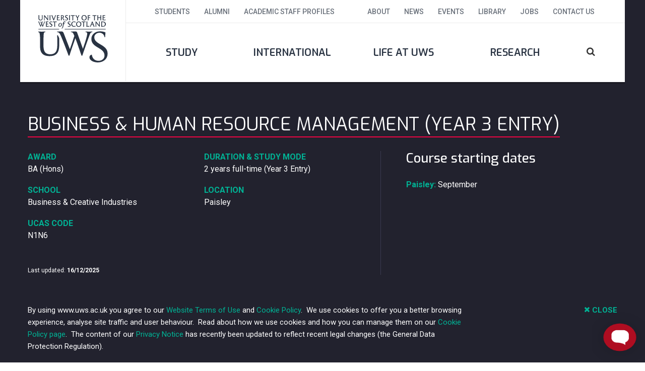

--- FILE ---
content_type: text/html; charset=utf-8
request_url: https://www.uws.ac.uk/study/undergraduate/undergraduate-course-search/business-hrm-year-3-entry/
body_size: 59117
content:




<!DOCTYPE html>
<!--[if IE 9 ]> <html class="ie9" lang="en"> <![endif]-->
<!--[if (gte IE 10)|!(IE)]><!-->
<html class="no-js" lang="en">
<!--<![endif]-->
<head>
    <!-- Google Tag Manager -->
<script>
    (function (w, d, s, l, i) {
        w[l] = w[l] || []; w[l].push({
            'gtm.start':
                new Date().getTime(), event: 'gtm.js'
        }); var f = d.getElementsByTagName(s)[0],
            j = d.createElement(s), dl = l != 'dataLayer' ? '&l=' + l : ''; j.async = true; j.src =
                'https://www.googletagmanager.com/gtm.js?id=' + i + dl; f.parentNode.insertBefore(j, f);
        })(window, document, 'script', 'dataLayer', 'GTM-KSPBW59');</script>
<!-- End Google Tag Manager -->

<!-- Global site tag (gtag.js) - Google Analytics -->

<script async src="https://www.googletagmanager.com/gtag/js?id=UA-5268925-9"></script>
    
    <!-- Adalyser tracking tag -->
    <script type="text/javascript">
    (function(clientId) {
        if(window["__adal_disable_" + clientId]) { return; }
        (function(windowAlias, documentAlias, trackerName) {
            if (!windowAlias[trackerName]) {
                windowAlias.GlobalAdalyserNamespace = windowAlias.GlobalAdalyserNamespace
                    || [];
                windowAlias.GlobalAdalyserNamespace.push(trackerName);
                windowAlias[trackerName] = function() {
                    (windowAlias[trackerName].q = windowAlias[trackerName].q || []).push(arguments)
                };
                windowAlias[trackerName].q = windowAlias[trackerName].q || [];
                var nel = documentAlias.createElement("script"),
                    fel = documentAlias.getElementsByTagName("script")[0];
                nel.async = 1;
                nel.src = "//c5.adalyser.com/adalyser.js?cid=" + clientId;
                fel.parentNode.insertBefore(nel, fel)
            }
        }(window, document, "adalyserTracker"));
        window.adalyserTracker("create", {
            campaignCookieTimeout: 15552000,
            conversionCookieTimeout: 604800,
            clientId: clientId,
            trafficSourceInternalReferrers: [
                "^(.*\\.)?uws.*$"
            ]
        });
        window.adalyserTracker("trackSession", "lce1");
    })("universityofwestofscotland");
</script>

    <meta name="msvalidate.01" content="FC4C655FD8C73464015E89B0F82C513B"/>
    <title>BA (Hons) Business &amp; Human Resource Management | Course Information | UWS </title>
    <meta name="pageId" content="11010"/>
    <meta charset="utf-8">
    <meta http-equiv="X-UA-Compatible" content="IE=edge,chrome=1">
    <meta name="viewport" content="width=device-width, initial-scale=1.0">
        <meta name="description" content="The BA in Business &amp; Human Resource Management (HRM) provides the skills and knowledge for a successful career as a human resource management professional."/>

    <link rel="apple-touch-icon" sizes="180x180" href="/apple-touch-icon.png">
    <link rel="icon" type="image/png" sizes="32x32" href="/favicon-32x32.png">
    <link rel="icon" type="image/png" sizes="16x16" href="/favicon-16x16.png">
    <link rel="manifest" href="/manifest.json">
    <link rel="mask-icon" color="#5bbad5" href="/safari-pinned-tab.svg">
    <link rel="canonical" href="https://www.uws.ac.uk/study/undergraduate/undergraduate-course-search/business-hrm-year-3-entry/" />
    <meta name="theme-color" content="#ffffff">

    <link rel="stylesheet" href="https://fonts.googleapis.com/css?family=Exo:300,400,500,600">
    <link rel="stylesheet" href="https://fonts.googleapis.com/css?family=Roboto:300,400,500,700,900">
    
    <link href="/scripts/modules/Magnific-Popup/dist/magnific-popup.css?d=8751d8f326bcd21d86f9a124fc08d863516c9650" rel="stylesheet"><link href="/css/styles.css?d=8751d8f326bcd21d86f9a124fc08d863516c9650" rel="stylesheet"><link href="/scripts/modules/slick-carousel/slick/slick.css?d=8751d8f326bcd21d86f9a124fc08d863516c9650" rel="stylesheet"><link href="/scripts/modules/slick-carousel/slick/slick-theme.css?d=8751d8f326bcd21d86f9a124fc08d863516c9650" rel="stylesheet"><link href="/scripts/modules/angular/angular-csp.css?d=8751d8f326bcd21d86f9a124fc08d863516c9650" rel="stylesheet">

<script type="text/javascript">!function(T,l,y){var S=T.location,k="script",D="instrumentationKey",C="ingestionendpoint",I="disableExceptionTracking",E="ai.device.",b="toLowerCase",w="crossOrigin",N="POST",e="appInsightsSDK",t=y.name||"appInsights";(y.name||T[e])&&(T[e]=t);var n=T[t]||function(d){var g=!1,f=!1,m={initialize:!0,queue:[],sv:"5",version:2,config:d};function v(e,t){var n={},a="Browser";return n[E+"id"]=a[b](),n[E+"type"]=a,n["ai.operation.name"]=S&&S.pathname||"_unknown_",n["ai.internal.sdkVersion"]="javascript:snippet_"+(m.sv||m.version),{time:function(){var e=new Date;function t(e){var t=""+e;return 1===t.length&&(t="0"+t),t}return e.getUTCFullYear()+"-"+t(1+e.getUTCMonth())+"-"+t(e.getUTCDate())+"T"+t(e.getUTCHours())+":"+t(e.getUTCMinutes())+":"+t(e.getUTCSeconds())+"."+((e.getUTCMilliseconds()/1e3).toFixed(3)+"").slice(2,5)+"Z"}(),iKey:e,name:"Microsoft.ApplicationInsights."+e.replace(/-/g,"")+"."+t,sampleRate:100,tags:n,data:{baseData:{ver:2}}}}var h=d.url||y.src;if(h){function a(e){var t,n,a,i,r,o,s,c,u,p,l;g=!0,m.queue=[],f||(f=!0,t=h,s=function(){var e={},t=d.connectionString;if(t)for(var n=t.split(";"),a=0;a<n.length;a++){var i=n[a].split("=");2===i.length&&(e[i[0][b]()]=i[1])}if(!e[C]){var r=e.endpointsuffix,o=r?e.location:null;e[C]="https://"+(o?o+".":"")+"dc."+(r||"services.visualstudio.com")}return e}(),c=s[D]||d[D]||"",u=s[C],p=u?u+"/v2/track":d.endpointUrl,(l=[]).push((n="SDK LOAD Failure: Failed to load Application Insights SDK script (See stack for details)",a=t,i=p,(o=(r=v(c,"Exception")).data).baseType="ExceptionData",o.baseData.exceptions=[{typeName:"SDKLoadFailed",message:n.replace(/\./g,"-"),hasFullStack:!1,stack:n+"\nSnippet failed to load ["+a+"] -- Telemetry is disabled\nHelp Link: https://go.microsoft.com/fwlink/?linkid=2128109\nHost: "+(S&&S.pathname||"_unknown_")+"\nEndpoint: "+i,parsedStack:[]}],r)),l.push(function(e,t,n,a){var i=v(c,"Message"),r=i.data;r.baseType="MessageData";var o=r.baseData;return o.message='AI (Internal): 99 message:"'+("SDK LOAD Failure: Failed to load Application Insights SDK script (See stack for details) ("+n+")").replace(/\"/g,"")+'"',o.properties={endpoint:a},i}(0,0,t,p)),function(e,t){if(JSON){var n=T.fetch;if(n&&!y.useXhr)n(t,{method:N,body:JSON.stringify(e),mode:"cors"});else if(XMLHttpRequest){var a=new XMLHttpRequest;a.open(N,t),a.setRequestHeader("Content-type","application/json"),a.send(JSON.stringify(e))}}}(l,p))}function i(e,t){f||setTimeout(function(){!t&&m.core||a()},500)}var e=function(){var n=l.createElement(k);n.src=h;var e=y[w];return!e&&""!==e||"undefined"==n[w]||(n[w]=e),n.onload=i,n.onerror=a,n.onreadystatechange=function(e,t){"loaded"!==n.readyState&&"complete"!==n.readyState||i(0,t)},n}();y.ld<0?l.getElementsByTagName("head")[0].appendChild(e):setTimeout(function(){l.getElementsByTagName(k)[0].parentNode.appendChild(e)},y.ld||0)}try{m.cookie=l.cookie}catch(p){}function t(e){for(;e.length;)!function(t){m[t]=function(){var e=arguments;g||m.queue.push(function(){m[t].apply(m,e)})}}(e.pop())}var n="track",r="TrackPage",o="TrackEvent";t([n+"Event",n+"PageView",n+"Exception",n+"Trace",n+"DependencyData",n+"Metric",n+"PageViewPerformance","start"+r,"stop"+r,"start"+o,"stop"+o,"addTelemetryInitializer","setAuthenticatedUserContext","clearAuthenticatedUserContext","flush"]),m.SeverityLevel={Verbose:0,Information:1,Warning:2,Error:3,Critical:4};var s=(d.extensionConfig||{}).ApplicationInsightsAnalytics||{};if(!0!==d[I]&&!0!==s[I]){var c="onerror";t(["_"+c]);var u=T[c];T[c]=function(e,t,n,a,i){var r=u&&u(e,t,n,a,i);return!0!==r&&m["_"+c]({message:e,url:t,lineNumber:n,columnNumber:a,error:i}),r},d.autoExceptionInstrumented=!0}return m}(y.cfg);function a(){y.onInit&&y.onInit(n)}(T[t]=n).queue&&0===n.queue.length?(n.queue.push(a),n.trackPageView({})):a()}(window,document,{
src: "https://js.monitor.azure.com/scripts/b/ai.2.min.js", // The SDK URL Source
crossOrigin: "anonymous", 
cfg: { // Application Insights Configuration
    connectionString: 'InstrumentationKey=e1a1880c-cb76-43ca-8227-2aa3104ae622;IngestionEndpoint=https://uksouth-1.in.applicationinsights.azure.com/;LiveEndpoint=https://uksouth.livediagnostics.monitor.azure.com/;ApplicationId=a9436b0e-f5ad-44f4-8d90-3972b5d9ffc9'
}});</script></head>

<!-- End Google Tag Manager -->
<body ng-app="uwsApp" id="course" class="" role="application">
    <a tabindex="0" href="#main" class="srOnly showOnFocus btn">Skip navigation</a>

    <!-- Google Tag Manager (noscript) -->
<noscript>
    <iframe src="https://www.googletagmanager.com/ns.html?id=GTM-KSPBW59"
            height="0" width="0" style="display:none;visibility:hidden"></iframe>
</noscript>
<!-- End Google Tag Manager (noscript) -->

    <svg style="display:none;">
    <symbol id="i-profile" viewbox="0 0 17 16.97">
        <path d="M16.321,16.985 L0.686,16.985 C0.313,16.985 0.010,16.683 0.010,16.310 C0.010,16.246 0.019,14.735 0.761,13.250 C1.314,12.144 2.876,11.572 5.241,10.706 C5.467,10.623 5.701,10.538 5.940,10.449 L5.940,9.041 C5.651,8.716 5.215,8.076 5.125,7.115 C4.970,6.938 4.851,6.692 4.779,6.388 C4.657,5.870 4.706,5.262 5.025,4.833 C4.774,4.003 4.354,2.538 5.028,1.630 C5.203,1.394 5.512,1.120 6.030,1.021 C6.601,0.238 7.981,-0.025 9.138,0.002 C10.622,0.037 12.301,0.545 12.565,1.864 C12.773,2.907 12.280,4.169 12.004,4.865 C12.302,5.291 12.347,5.883 12.227,6.388 C12.156,6.692 12.036,6.938 11.881,7.115 C11.790,8.103 11.342,8.796 11.066,9.137 L11.066,10.449 C11.305,10.538 11.538,10.623 11.764,10.706 C14.129,11.572 15.691,12.144 16.245,13.249 C16.987,14.735 16.996,16.246 16.996,16.310 C16.996,16.683 16.694,16.985 16.321,16.985 ZM1.423,15.634 L15.582,15.634 C15.510,15.160 15.358,14.497 15.037,13.854 C14.723,13.228 13.137,12.647 11.300,11.975 C10.934,11.840 10.551,11.700 10.153,11.551 C9.890,11.452 9.715,11.200 9.715,10.919 L9.715,8.879 C9.715,8.690 9.794,8.510 9.933,8.382 C9.953,8.363 10.547,7.780 10.547,6.755 C10.547,6.502 10.684,6.283 10.889,6.167 C10.947,6.006 10.959,5.723 10.901,5.644 C10.672,5.530 10.547,5.311 10.547,5.055 C10.547,4.875 10.606,4.724 10.737,4.394 C10.943,3.875 11.372,2.793 11.240,2.128 C11.182,1.840 10.588,1.492 9.565,1.383 C8.165,1.232 7.203,1.629 7.118,1.824 C7.043,2.124 6.774,2.332 6.464,2.332 C6.282,2.332 6.164,2.366 6.113,2.435 C5.923,2.691 5.999,3.388 6.338,4.506 C6.419,4.774 6.460,4.908 6.460,5.055 C6.460,5.311 6.315,5.545 6.086,5.659 C6.044,5.725 6.059,6.006 6.118,6.167 C6.322,6.283 6.460,6.502 6.460,6.755 C6.460,7.756 7.026,8.225 7.031,8.229 C7.196,8.357 7.292,8.554 7.292,8.762 L7.292,10.919 C7.292,11.200 7.117,11.452 6.853,11.551 C6.455,11.701 6.071,11.841 5.705,11.975 C3.868,12.647 2.282,13.228 1.970,13.854 C1.645,14.502 1.494,15.162 1.423,15.634 Z" class="cls-1" />
    </symbol>

    <symbol id="i-marker" viewBox="0 0 11 17">
        <path d="M10.236,8.759 C9.784,9.893 9.185,11.122 8.581,12.270 C7.373,14.563 6.143,16.527 6.039,16.692 L6.040,16.690 C5.920,16.883 5.717,16.997 5.500,16.997 C5.283,16.997 5.080,16.883 4.960,16.692 C4.805,16.443 2.118,12.154 0.764,8.759 C0.314,7.622 0.004,6.594 0.001,5.779 C0.001,2.591 2.467,0.001 5.500,0.000 C8.533,0.001 10.999,2.591 11.000,5.779 C10.996,6.594 10.686,7.622 10.236,8.759 ZM8.472,2.658 C7.710,1.857 6.660,1.362 5.500,1.362 C4.340,1.362 3.291,1.857 2.528,2.658 C1.766,3.459 1.295,4.561 1.295,5.779 C1.292,6.269 1.497,7.054 1.837,7.941 C2.176,8.830 2.642,9.832 3.141,10.816 C3.989,12.486 4.927,14.097 5.500,15.054 C6.412,13.534 8.249,10.344 9.163,7.941 C9.503,7.054 9.708,6.269 9.705,5.779 C9.705,4.561 9.234,3.459 8.472,2.658 ZM5.500,8.500 C4.073,8.499 2.913,7.281 2.912,5.779 C2.913,4.278 4.073,3.060 5.500,3.059 C6.927,3.060 8.088,4.278 8.088,5.779 C8.088,7.281 6.927,8.499 5.500,8.500 ZM5.500,4.421 C4.787,4.422 4.208,5.032 4.207,5.779 C4.208,6.527 4.787,7.136 5.500,7.138 C6.213,7.136 6.792,6.527 6.794,5.779 C6.792,5.032 6.213,4.422 5.500,4.421 Z" class="cls-1" />
    </symbol>

    <symbol id="i-tag" viewBox="0 0 11 17">
        <path class="st0" d="M9.3,14.3c-0.2,0-0.3-0.1-0.5-0.2L5,10.4l-3.9,3.8c-0.2,0.2-0.5,0.2-0.7,0.1C0.2,14.2,0,13.9,0,13.7v-13
      C0,0.3,0.3,0,0.6,0h8.7C9.7,0,10,0.3,10,0.6v13c0,0.3-0.2,0.5-0.4,0.6C9.5,14.3,9.4,14.3,9.3,14.3z M5,8.8c0.2,0,0.3,0.1,0.5,0.2
      l3.2,3.2V1.3H1.3v10.8L4.5,9C4.6,8.9,4.8,8.8,5,8.8z" />
    </symbol>

    <symbol id="i-clock" viewBox="0 0 17.969 17">
        <path d="M16.869,6.018 C16.614,6.266 16.183,6.293 15.899,6.084 C16.423,7.101 16.718,8.247 16.718,9.459 C16.718,11.666 15.743,13.724 14.028,15.164 L14.656,15.776 C14.945,16.058 14.945,16.517 14.656,16.798 C14.516,16.934 14.330,17.009 14.132,17.009 C13.933,17.009 13.747,16.934 13.607,16.798 L12.800,16.012 C10.457,17.319 7.478,17.319 5.136,16.012 L4.328,16.798 C4.048,17.070 3.559,17.070 3.279,16.798 C2.991,16.516 2.991,16.058 3.279,15.777 L3.907,15.164 C2.193,13.724 1.218,11.666 1.218,9.459 C1.218,8.247 1.513,7.101 2.036,6.084 C1.753,6.294 1.320,6.266 1.066,6.017 C-0.389,4.599 -0.389,2.460 1.067,1.043 C1.764,0.363 2.671,-0.011 3.619,-0.011 C4.568,-0.011 5.475,0.363 6.173,1.043 C6.462,1.325 6.462,1.783 6.173,2.065 C6.033,2.201 5.846,2.276 5.648,2.276 L5.648,2.276 C5.450,2.276 5.263,2.201 5.123,2.064 C4.289,1.252 2.949,1.251 2.116,2.065 C1.699,2.471 1.469,2.991 1.469,3.530 C1.469,4.069 1.699,4.589 2.116,4.996 C2.276,5.152 2.347,5.362 2.330,5.566 C3.688,3.376 6.155,1.909 8.968,1.909 C11.780,1.909 14.248,3.376 15.606,5.567 C15.589,5.362 15.660,5.152 15.820,4.996 C16.678,4.160 16.678,2.900 15.820,2.065 C14.986,1.251 13.646,1.251 12.812,2.065 C12.672,2.201 12.486,2.276 12.288,2.276 L12.287,2.276 C12.089,2.276 11.903,2.201 11.763,2.064 C11.624,1.929 11.546,1.748 11.546,1.555 C11.546,1.362 11.622,1.180 11.762,1.043 C12.461,0.363 13.367,-0.011 14.316,-0.011 C15.265,-0.011 16.172,0.363 16.869,1.043 C18.324,2.460 18.324,4.599 16.869,6.018 ZM8.968,3.354 C5.513,3.354 2.702,6.093 2.702,9.459 C2.702,12.825 5.513,15.564 8.968,15.564 C12.423,15.564 15.234,12.825 15.234,9.459 C15.234,6.093 12.423,3.354 8.968,3.354 ZM9.337,10.541 L6.386,10.541 C5.977,10.541 5.644,10.217 5.644,9.819 C5.644,9.420 5.977,9.096 6.386,9.096 L8.595,9.096 L8.595,5.507 C8.595,5.108 8.928,4.784 9.337,4.784 C9.746,4.784 10.078,5.108 10.078,5.507 L10.078,9.819 C10.078,10.217 9.746,10.541 9.337,10.541 Z" class="cls-1" />
    </symbol>

    <symbol id="i-envelope" viewBox="0 0 15 11">
        <path class="st0" d="M13.2,0H1.8C0.7,0,0,0.8,0,1.9v7.2C0,10.2,0.8,11,1.8,11h11.4c1,0,1.8-0.9,1.8-1.9V1.9C15,0.8,14.3,0,13.2,0z
			 M13.1,1.1L7.7,5.6L1.9,1.1H13.1z M14,9.1c0,0.5-0.3,0.8-0.8,0.8H1.8C1.3,9.9,1,9.6,1,9.1V1.9c0-0.1,0-0.1,0-0.1l6.4,5
			c0.1,0.1,0.2,0.1,0.3,0.1c0.1,0,0.2,0,0.3-0.1l5.9-4.9c0,0,0,0.1,0,0.1V9.1z" />
    </symbol>

    <symbol id="i-phone" viewBox="0 0 16 16">
        <path class="st0" d="M12.4,16c-0.6,0-1.1-0.2-1.6-0.5C6.8,12.8,3.2,9.2,0.5,5.2C-0.3,4-0.1,2.5,0.8,1.5l0.9-0.9c0.8-0.8,2.2-0.8,3,0
    	l1.7,1.7c0.8,0.8,0.8,2.2,0,3L6.2,5.5C7.5,7,9,8.5,10.5,9.8l0.2-0.2c0.8-0.8,2.2-0.8,3,0l1.7,1.7c0.8,0.8,0.8,2.2,0,3l-0.9,0.9
    	C13.9,15.7,13.2,16,12.4,16z M3.2,1.1C3,1.1,2.7,1.2,2.5,1.4L1.6,2.3C1,2.9,0.9,3.9,1.4,4.6C4,8.5,7.5,12,11.4,14.6
    	c0.7,0.5,1.7,0.4,2.3-0.2l0.9-0.9c0.4-0.4,0.4-1.1,0-1.5L13,10.4c-0.4-0.4-1.1-0.4-1.5,0l-0.6,0.6c-0.2,0.2-0.5,0.2-0.7,0
    	C8.4,9.4,6.6,7.6,5,5.8c-0.2-0.2-0.2-0.5,0-0.7l0.6-0.6C6,4.1,6,3.4,5.6,3L4,1.4C3.8,1.2,3.5,1.1,3.2,1.1z" />
    </symbol>

    <symbol id="i-recognised" viewBox="0 0 12 15.97">
        <path d="M11.674,15.887 C11.468,15.998 11.218,15.988 11.022,15.862 L5.902,12.574 L1.000,15.856 C0.893,15.928 0.768,15.964 0.643,15.964 C0.541,15.964 0.438,15.939 0.344,15.890 C0.135,15.780 0.005,15.565 0.005,15.330 L0.005,0.632 C0.005,0.282 0.291,-0.002 0.643,-0.002 L11.369,-0.002 C11.721,-0.002 12.007,0.282 12.007,0.632 L12.007,15.330 C12.007,15.562 11.879,15.776 11.674,15.887 ZM10.730,1.265 L1.282,1.265 L1.282,14.139 L5.538,11.290 C5.646,11.218 5.770,11.182 5.895,11.182 C6.016,11.182 6.136,11.216 6.242,11.283 L10.730,14.166 L10.730,1.265 ZM4.074,10.020 C3.964,10.097 3.836,10.135 3.708,10.135 C3.586,10.135 3.465,10.101 3.359,10.032 C3.140,9.890 3.031,9.631 3.082,9.377 L3.525,7.175 L1.980,5.641 C1.797,5.460 1.742,5.188 1.841,4.951 C1.940,4.714 2.173,4.560 2.431,4.560 L4.572,4.560 L5.313,2.928 C5.417,2.699 5.655,2.557 5.900,2.555 C6.152,2.556 6.380,2.706 6.481,2.936 L7.191,4.560 L9.326,4.560 C9.584,4.560 9.817,4.714 9.916,4.951 C10.014,5.188 9.960,5.460 9.777,5.641 L8.231,7.175 L8.675,9.377 C8.726,9.632 8.616,9.892 8.396,10.033 C8.177,10.175 7.893,10.168 7.679,10.018 L5.892,8.757 L4.074,10.020 ZM6.265,7.465 L7.107,8.059 L6.912,7.092 C6.871,6.884 6.936,6.669 7.087,6.519 L7.785,5.827 L6.772,5.827 C6.518,5.827 6.288,5.677 6.187,5.446 L5.884,4.754 L5.567,5.454 C5.464,5.681 5.236,5.827 4.985,5.827 L3.972,5.827 L4.670,6.519 C4.821,6.669 4.886,6.884 4.845,7.092 L4.646,8.076 L5.529,7.462 C5.750,7.308 6.045,7.309 6.265,7.465 Z" class="cls-1" />
    </symbol>

    <symbol id="i-world" viewBox="0 0 14 14">
        <path d="M7.013,-0.000 C6.911,-0.000 6.811,0.002 6.710,0.006 C2.889,0.160 0.008,3.107 0.008,6.860 C0.008,10.797 3.141,14.000 6.992,14.000 C10.862,14.000 14.011,10.849 14.011,6.976 C14.011,3.129 10.871,-0.000 7.013,-0.000 ZM5.806,10.889 L8.218,10.889 C7.892,11.553 7.490,12.217 7.012,12.879 C6.534,12.217 6.132,11.553 5.806,10.889 ZM5.330,9.778 C5.086,9.106 4.920,8.438 4.833,7.778 L9.191,7.778 C9.104,8.438 8.938,9.106 8.693,9.778 L5.330,9.778 ZM1.188,7.778 L3.730,7.778 C3.807,8.440 3.950,9.108 4.166,9.778 L1.855,9.778 C1.525,9.168 1.294,8.494 1.188,7.778 ZM6.986,1.112 C6.995,1.111 7.004,1.111 7.013,1.111 C7.021,1.111 7.029,1.112 7.038,1.112 C7.720,1.883 8.246,2.702 8.614,3.556 L5.410,3.556 C5.779,2.702 6.304,1.883 6.986,1.112 ZM9.000,4.667 C9.174,5.319 9.262,5.987 9.264,6.667 L4.760,6.667 C4.762,5.987 4.851,5.319 5.024,4.667 L9.000,4.667 ZM3.664,6.667 L1.124,6.667 C1.147,5.957 1.292,5.283 1.543,4.667 L3.892,4.667 C3.743,5.321 3.665,5.989 3.664,6.667 ZM10.294,7.778 L12.844,7.778 C12.746,8.493 12.522,9.167 12.193,9.778 L9.858,9.778 C10.074,9.108 10.217,8.440 10.294,7.778 ZM10.360,6.667 C10.359,5.989 10.282,5.321 10.132,4.667 L12.423,4.667 C12.690,5.286 12.854,5.960 12.891,6.667 L10.360,6.667 ZM11.790,3.556 L9.802,3.556 C9.519,2.789 9.130,2.047 8.633,1.339 C9.919,1.707 11.026,2.500 11.790,3.556 ZM5.405,1.318 C4.901,2.033 4.508,2.782 4.223,3.556 L2.152,3.556 C2.914,2.474 4.051,1.675 5.405,1.318 ZM2.628,10.889 L4.589,10.889 C4.854,11.497 5.176,12.103 5.555,12.706 C4.408,12.408 3.395,11.764 2.628,10.889 ZM8.472,12.701 C8.850,12.100 9.171,11.495 9.435,10.889 L11.415,10.889 C10.647,11.758 9.628,12.401 8.472,12.701 Z" class="cls-1" />
    </symbol>

    <symbol id="i-hat" viewBox="0 0 21 13">
        <path d="M10.764,0.039 L20.580,3.987 C20.835,4.087 21.017,4.357 21.017,4.636 C21.017,4.915 20.835,5.185 20.580,5.285 L19.874,5.569 L19.874,8.138 C20.147,8.351 20.330,8.679 20.330,9.052 C20.330,9.686 19.812,10.213 19.189,10.213 C18.565,10.213 18.047,9.686 18.047,9.052 C18.047,8.679 18.230,8.351 18.504,8.138 L18.504,6.121 L17.363,6.577 L17.363,9.981 C17.363,10.558 17.026,10.957 16.635,11.287 C16.245,11.618 15.742,11.902 15.137,12.151 C13.928,12.649 12.311,13.000 10.515,13.000 C8.719,13.000 7.102,12.649 5.892,12.151 C5.288,11.902 4.785,11.618 4.394,11.287 C4.004,10.957 3.667,10.558 3.667,9.981 L3.667,6.577 L0.450,5.285 C0.194,5.185 0.013,4.915 0.013,4.636 C0.013,4.357 0.194,4.087 0.450,3.987 L10.265,0.039 C10.450,-0.030 10.645,-0.002 10.764,0.039 ZM10.515,1.440 L2.561,4.640 L10.515,7.833 L18.468,4.640 L10.515,1.440 ZM15.993,7.129 L10.764,9.234 C10.606,9.297 10.424,9.297 10.265,9.234 L5.036,7.129 L5.036,9.981 C5.036,9.890 5.040,10.017 5.272,10.213 C5.503,10.410 5.904,10.649 6.413,10.859 C7.432,11.279 8.896,11.606 10.515,11.606 C12.133,11.606 13.598,11.279 14.616,10.859 C15.126,10.649 15.526,10.410 15.758,10.213 C15.931,10.066 15.981,9.958 15.993,9.952 L15.993,7.129 Z" class="cls-1" />
    </symbol>

    <symbol id="i-studymode" viewBox="0 0 14 14">
        <path d="M7.015,-0.002 C3.153,-0.002 0.011,3.139 0.011,7.000 C0.011,10.862 3.153,14.003 7.015,14.003 C10.877,14.003 14.019,10.862 14.019,7.000 C14.019,3.139 10.877,-0.002 7.015,-0.002 ZM12.221,5.061 L7.739,9.543 L7.739,6.766 L11.179,3.327 C11.625,3.832 11.981,4.419 12.221,5.061 ZM10.085,2.374 L7.739,4.720 L7.739,1.494 C8.597,1.606 9.395,1.915 10.085,2.374 ZM6.291,12.507 C3.568,12.151 1.459,9.818 1.459,7.000 C1.459,4.182 3.568,1.849 6.291,1.494 L6.291,12.507 ZM7.739,12.507 L7.739,11.589 L12.566,6.763 C12.569,6.842 12.571,6.921 12.571,7.000 C12.571,9.818 10.462,12.151 7.739,12.507 Z" class="cls-1" />
    </symbol>
    <symbol id="i-funding" viewBox="0 0 14 14">
        <path class="st0" d="M7,0C3.2,0,0,3.2,0,7s3.2,7,7,7s7-3.2,7-7S10.9,0,7,0z M7,12.9c-3.2,0-5.8-2.6-5.8-5.8S3.8,1.2,7,1.2
		s5.8,2.6,5.8,5.8S10.3,12.9,7,12.9z" />
        <path class="st0" d="M9.1,9.2H6.5v-2h1.3c0.3,0,0.4-0.1,0.4-0.4V6.8c0-0.3-0.1-0.4-0.4-0.4H6.5V5.2c0-0.5,0.4-0.9,1-0.9
		c0.3,0,0.5,0.1,0.7,0.2c0.2,0.1,0.4,0.1,0.6-0.1l0.2-0.2C9.1,4,9.1,3.8,8.9,3.6C8.6,3.4,8.1,3.1,7.4,3.1c-1.3,0-2.3,0.8-2.3,2v1.2
		H5c-0.3,0-0.4,0.1-0.4,0.4v0.1c0,0.3,0.1,0.4,0.4,0.4h0.2v2H4.9c-0.3,0-0.4,0.1-0.4,0.4v0.3c0,0.3,0.1,0.4,0.4,0.4h4.2
		c0.3,0,0.4-0.1,0.4-0.4V9.7C9.6,9.4,9.4,9.2,9.1,9.2z" />
    </symbol>

    <symbol id="i-calendar" viewBox="0 0 24 24">
      <path class="st0" d="M23.5,2H20V0.5C20,0.2,19.8,0,19.5,0h-3C16.2,0,16,0.2,16,0.5V2H8V0.5C8,0.2,7.8,0,7.5,0h-3C4.2,0,4,0.2,4,0.5
      V2H0.5C0.2,2,0,2.2,0,2.5v21C0,23.8,0.2,24,0.5,24h23c0.3,0,0.5-0.2,0.5-0.5v-21C24,2.2,23.8,2,23.5,2z M17,1h2v3h-2V1z M5,1h2v3H5
      V1z M23,23H1V8h22V23z M23,7H1V3h3v1.5C4,4.8,4.2,5,4.5,5h3C7.8,5,8,4.8,8,4.5V3h8v1.5C16,4.8,16.2,5,16.5,5h3
      C19.8,5,20,4.8,20,4.5V3h3V7z M2.5,19C2.2,19,2,19.2,2,19.5C2,19.8,2.2,20,2.5,20H6v1.5C6,21.8,6.2,22,6.5,22C6.8,22,7,21.8,7,21.5
      V20h4.5v1.5c0,0.3,0.2,0.5,0.5,0.5c0.3,0,0.5-0.2,0.5-0.5V20H17v1.5c0,0.3,0.2,0.5,0.5,0.5c0.3,0,0.5-0.2,0.5-0.5V20h3.5
      c0.3,0,0.5-0.2,0.5-0.5c0-0.3-0.2-0.5-0.5-0.5H18v-3h3.5c0.3,0,0.5-0.2,0.5-0.5c0-0.3-0.2-0.5-0.5-0.5H18v-3h3.5
      c0.3,0,0.5-0.2,0.5-0.5c0-0.3-0.2-0.5-0.5-0.5H18V9.5C18,9.2,17.8,9,17.5,9C17.2,9,17,9.2,17,9.5V11h-4.5V9.5C12.5,9.2,12.3,9,12,9
      c-0.3,0-0.5,0.2-0.5,0.5V11H7V9.5C7,9.2,6.8,9,6.5,9C6.2,9,6,9.2,6,9.5V11H2.5C2.2,11,2,11.2,2,11.5C2,11.8,2.2,12,2.5,12H6v3H2.5
      C2.2,15,2,15.2,2,15.5C2,15.8,2.2,16,2.5,16H6v3H2.5z M12.5,12H17v3h-4.5V12z M12.5,16H17v3h-4.5V16z M7,12h4.5v3H7V12z M7,16h4.5
      v3H7V16z"/>
    </symbol>

    <symbol id="i-library" viewBox="0 0 30 25">
        <path class="st0" d="M29.7,0.1C29.5,0,29.3,0,29.1,0L15,3.7L0.9,0C0.7,0,0.5,0,0.3,0.1C0.1,0.3,0,0.5,0,0.7v18.9
    	c0,0.3,0.2,0.6,0.5,0.7L14.8,24c0.1,0,0.1,0,0.2,0c0.1,0,0.1,0,0.2,0l8.9-2.3l3.3,3.1c0.1,0.1,0.3,0.2,0.5,0.2
    	c0.2,0,0.4-0.1,0.5-0.2c0.3-0.3,0.3-0.7,0-1l-2.7-2.6l3.8-1c0.3-0.1,0.5-0.4,0.5-0.7V0.7C30,0.5,29.9,0.3,29.7,0.1z M19.6,16.4
    	c-1.8,1.7-5,1.7-6.9,0c-0.9-0.9-1.4-2-1.4-3.2s0.5-2.4,1.4-3.2c0.9-0.9,2.1-1.3,3.4-1.3c1.3,0,2.5,0.5,3.4,1.3
    	C21.5,11.8,21.5,14.7,19.6,16.4z M1.5,19.1V1.6L14.3,5v2.6c-1,0.3-1.9,0.8-2.6,1.5c-1.2,1.1-1.9,2.6-1.9,4.2s0.7,3.1,1.9,4.2
    	c0.7,0.7,1.6,1.2,2.6,1.5v3.6L1.5,19.1z M15.7,22.5v-3.3c0.1,0,0.3,0,0.4,0c1.4,0,2.8-0.5,3.9-1.3l2.9,2.7L15.7,22.5z M28.6,19.1
    	l-4,1.1l-3.4-3.3c2-2.3,1.8-5.7-0.5-7.9c-1.2-1.1-2.8-1.7-4.5-1.7c-0.1,0-0.3,0-0.4,0V5l12.8-3.4V19.1z" />
    </symbol>
</svg>


    <header>
        <div class="search-tray">
            <div class="search-close-mobile" tabindex="0" role="button" aria-label="Close search">
                <span></span>
                <span></span>
            </div>
            <div class="container">
                
    <div class="col-xs-12 col-sm-6">
        <h3>Search the site</h3>
        <form action="/search/" class="clearfix" method="get">
            <label for="siteSearch423" class="sr-only">Search the site</label>
            <input id="siteSearch423" type="text" placeholder="Search" name="q">
            <button class="btn btn-green" type="submit">Search</button>
        </form>
    </div>


                <div class="mobile-course-search col-xs-12">
                    <h3>Or search for a course</h3>
                    
                    
<ul>
        <li class="visible-xxs visible-xs visible-sm">
            <a href="/study/undergraduate/undergraduate-course-search/" class="searchitems cta btn">Undergraduate Course Search</a>
        </li>
        <li class="visible-xxs visible-xs visible-sm">
            <a href="/study/postgraduate/postgraduate-course-search/" class="searchitems cta btn">Postgraduate Course Search</a>
        </li>
</ul>

 

                </div>

            </div>
        </div>
        <div class="container">
            <a href="/" class="logo" aria-label="University of the West of Scotland Homepage">
            <svg version="1.1" xmlns="http://www.w3.org/2000/svg" xmlns:xlink="http://www.w3.org/1999/xlink" x="0px" y="0px"
     viewBox="0 0 155 106" style="enable-background:new 0 0 155 106;" width="140" height="95" aria-hidden="true" role="presentation">
    <g class="top-line">
        <path class="st0" d="M63.7,0c-1.8,0-3.4,1-3.4,3c0,1.2,0.5,2.1,1.6,2.8L63.7,7C64.4,7.5,65,8.2,65,9c0,0.8-0.5,1.7-1.9,1.7
		                    c-0.8,0-1.9-0.5-2.4-0.9h0l-0.4,1.4c1,0.6,2.3,0.7,2.9,0.7c1.9,0,3.6-1.4,3.6-3.3c0-1.4-0.9-2.5-1.9-3.1l-1.9-1.2
		                    c-0.7-0.4-1.1-1.1-1.1-1.6c0-1.2,1.2-1.4,1.7-1.4c1,0,2,0.5,2.4,0.8l0,0l0.4-1.6C65.7,0.2,64.4,0,63.7,0"/>


        <path class="st0" d="M149.5,0.3h-5.9v0c0.6,0.2,0.6,0.7,0.6,1.3v8.7c0,0.6-0.1,1.1-0.6,1.3v0h6.6l0.5-1.9c-0.6,0.4-1.3,0.6-2.2,0.6
		                    h-2.6v-4h1.2c0.8,0,1.9,0.2,2.1,0.2l0.2-1.7C149,4.9,148.4,5,147.7,5h-1.8V1.6h1.7c1.1,0,1.7,0.2,2.1,0.3L149.5,0.3"/>


        <path class="st0" d="M141.4,0.3h-2.9v0c0.6,0.2,0.6,0.7,0.6,1.3v3.5h-5V1.6c0-0.6,0-1.1,0.6-1.3v0h-2.9v0c0.6,0.2,0.6,0.7,0.6,1.3
		                    v8.7c0,0.6,0,1.1-0.6,1.3v0h2.9v0c-0.6-0.2-0.6-0.7-0.6-1.3V6.4h5v3.9c0,0.6-0.1,1.1-0.6,1.3v0h2.9v0c-0.6-0.2-0.6-0.7-0.6-1.3V1.6
		                    C140.8,1.1,140.8,0.5,141.4,0.3L141.4,0.3"/>


        <path class="st0" d="M130.1,0.3h-8.5L121.4,2c0.2-0.1,0.8-0.4,1.8-0.4h1.8v8.7c0,0.6,0,1.1-0.6,1.3v0h2.9v0
		                    c-0.6-0.2-0.6-0.7-0.6-1.3V1.6h1.8c1,0,1.7,0.3,1.8,0.4L130.1,0.3"/>


        <path class="st0" d="M116.2,0.3h-5.9v0c0.6,0.2,0.6,0.7,0.6,1.3v8.7c0,0.6,0,1.1-0.6,1.3v0h2.9v0c-0.6-0.2-0.6-0.7-0.6-1.3v-4h1.2
		                    c0.8,0,1.9,0.2,2.1,0.2l0.2-1.7c-0.5,0.1-1.1,0.2-1.8,0.2h-1.8V1.6h1.7c1.1,0,1.7,0.2,2.1,0.3L116.2,0.3"/>


        <path class="st0" d="M92.4,0.3h-2.7v0c0.2,0.1,0.6,0.4,0.2,1l-2,3.6l-2-3.2c-0.5-0.9-0.1-1.3,0.1-1.3v0H83v0
		                    c0.3,0.1,0.6,0.5,0.8,0.8l3.2,5.2v4c0,0.6,0,1.1-0.6,1.3v0h2.9v0c-0.6-0.2-0.6-0.7-0.6-1.3v-4l2.8-4.8C91.7,1,92,0.5,92.4,0.3
		                    L92.4,0.3"/>


        <path class="st0" d="M81.7,0.3h-8.5L73,2c0.2-0.1,0.8-0.4,1.8-0.4h1.8v8.7c0,0.6-0.1,1.1-0.6,1.3v0h2.9v0c-0.6-0.2-0.6-0.7-0.6-1.3
		                    V1.6h1.8c1,0,1.7,0.3,1.8,0.4L81.7,0.3"/>


        <path class="st0" d="M71.7,0.3h-2.9v0c0.6,0.2,0.6,0.7,0.6,1.3v8.7c0,0.6,0,1.1-0.6,1.3v0h2.9v0c-0.6-0.2-0.6-0.7-0.6-1.3V1.6
		                    C71.1,1.1,71.1,0.5,71.7,0.3L71.7,0.3"/>


        <path class="st0" d="M47.4,0.3h-5.9v0c0.6,0.2,0.6,0.7,0.6,1.3v8.7c0,0.6,0,1.1-0.6,1.3v0h6.6l0.5-1.9c-0.6,0.4-1.3,0.6-2.2,0.6
		                    h-2.6v-4H45c0.8,0,1.9,0.2,2.1,0.2l0.2-1.7C46.9,4.9,46.2,5,45.5,5h-1.8V1.6h1.7c1.1,0,1.7,0.2,2,0.3L47.4,0.3"/>


        <path class="st0" d="M40.4,0.3h-2.6v0c0.2,0.1,0.5,0.4,0.2,1L35,9l-3-7.6c-0.3-0.7,0.1-1,0.3-1.1v0h-3.1v0c0.3,0.1,0.8,0.6,1,1.1
		                    l4.1,10.4h1l4.1-10.3C39.6,0.9,40,0.5,40.4,0.3L40.4,0.3"/>


        <path class="st0" d="M28.1,0.3h-2.9v0c0.6,0.2,0.6,0.7,0.6,1.3v8.7c0,0.6,0,1.1-0.6,1.3v0h2.9v0c-0.6-0.2-0.6-0.7-0.6-1.3V1.6
		                    C27.5,1.1,27.6,0.5,28.1,0.3L28.1,0.3"/>


        <path class="st0" d="M23.1,0.3h-2.5v0c0.6,0.2,0.6,0.7,0.6,1.3v6.8l-6.7-8.2h-1.7v0c0.6,0.2,0.6,0.7,0.6,1.3v8.7
		                    c0,0.6,0,1.1-0.6,1.3v0h2.5v0c-0.6-0.2-0.6-0.7-0.6-1.3V3.3l7,8.5h0.8V1.6C22.5,1.1,22.6,0.5,23.1,0.3L23.1,0.3"/>


        <path class="st0" d="M10.6,0.3H8v0c0.6,0.2,0.6,0.7,0.6,1.3v6c0,1.6-0.8,2.9-3,2.9c-1.8,0-2.9-1-2.9-2.8V1.6c0-0.6,0-1.1,0.6-1.3v0
		                    H0.4v0C1,0.5,1,1.1,1,1.6v6.2c0,2.8,1.9,4.1,4.6,4.1c2.4,0,4.4-1.4,4.4-4.1V1.6C10,1.1,10,0.5,10.6,0.3L10.6,0.3"/>


        <path class="st0" d="M59.2,14.1c-1.7,0-2.8,1.1-3.2,3.2l-0.2,1.1l-1.3,0.3l-0.1,0.8h1.3c-0.9,5.3-1.1,6.6-1.5,7.7
		                    c-0.3,1-0.9,1.9-1.7,2.6l-0.1,0.1l0.4,0.6l0.1,0c1.1-0.7,1.9-1.5,2.5-2.6c0.5-0.9,0.8-1.7,1.1-3.7l0.9-4.5h2.2l0.2-1h-2.2
		                    c0-0.2,0.3-1.6,0.3-1.6c0.2-1.2,0.7-1.7,1.4-1.7c0.7,0,1.4,0.5,1.7,0.9l0,0h0.1l0.4-1.4l-0.1,0C60.8,14.4,60,14.1,59.2,14.1"/>


        <path class="st0" d="M69.5,14.3c-1.8,0-3.4,1-3.4,3c0,1.2,0.5,2.1,1.6,2.8l1.9,1.2c0.7,0.5,1.3,1.2,1.3,1.9c0,0.8-0.5,1.7-1.9,1.7
		                    c-0.8,0-1.9-0.5-2.4-0.9h0l-0.4,1.4c1,0.6,2.3,0.7,2.9,0.7c1.9,0,3.6-1.4,3.6-3.3c0-1.4-0.9-2.5-1.9-3.1l-1.9-1.2
		                    c-0.7-0.4-1.1-1.1-1.1-1.6c0-1.3,1.2-1.4,1.7-1.4c1,0,2,0.5,2.4,0.8l0.1,0l0.4-1.6C71.6,14.4,70.2,14.3,69.5,14.3"/>


        <path class="st0" d="M28.7,14.3c-1.8,0-3.4,1-3.4,3c0,1.2,0.5,2.1,1.6,2.8l1.9,1.2c0.7,0.5,1.3,1.2,1.3,1.9c0,0.8-0.5,1.7-1.9,1.7
		                    c-0.8,0-1.9-0.5-2.4-0.9h0l-0.4,1.4c1,0.6,2.3,0.7,2.9,0.7c1.9,0,3.6-1.4,3.6-3.3c0-1.4-0.9-2.5-1.9-3.1L28,18.6
		                    c-0.7-0.4-1.1-1.1-1.1-1.6c0-1.3,1.2-1.4,1.7-1.4c1,0,2,0.5,2.4,0.8l0,0l0.4-1.6C30.8,14.4,29.4,14.3,28.7,14.3"/>


        <path class="st0" d="M79.9,14.3c-3.4,0-5.8,2.3-5.8,5.9c0,3.7,2.4,5.9,5.9,5.9c1.2,0,2.6-0.3,3.7-0.8l0.1-1.6l0,0
		                    c-0.7,0.4-1.9,1-3.6,1c-2.6,0-4.2-1.8-4.2-4.6c0-2.7,1.3-4.5,3.9-4.5c1.9,0,3.2,0.8,3.7,1.1h0l0-1.7C82.9,14.8,81.7,14.3,79.9,14.3
		                    "/>


        <path class="st0" d="M138.1,14.5h-2.5v0c0.6,0.2,0.6,0.7,0.6,1.3v6.9l-6.7-8.2h-1.7v0c0.6,0.2,0.6,0.7,0.6,1.3v8.7
		                    c0,0.6,0,1.1-0.6,1.3v0h2.5v0c-0.6-0.2-0.6-0.7-0.6-1.3v-7.1l7,8.5h0.8V15.9C137.5,15.3,137.6,14.8,138.1,14.5L138.1,14.5"/>


        <path class="st0" d="M110.3,14.5h-2.9v0c0.6,0.2,0.6,0.7,0.6,1.3v8.7c0,0.6-0.1,1.1-0.6,1.3v0h6.5l0.5-1.9
		                    c-0.6,0.4-1.3,0.6-2.2,0.6h-2.4v-8.8C109.7,15.3,109.8,14.8,110.3,14.5L110.3,14.5"/>


        <path class="st0" d="M105.8,14.5h-8.5l-0.2,1.7c0.2-0.1,0.8-0.4,1.8-0.4h1.8v8.8c0,0.6,0,1.1-0.6,1.3v0h2.9v0
		                    c-0.6-0.2-0.6-0.7-0.6-1.3v-8.8h1.8c1,0,1.7,0.3,1.8,0.4L105.8,14.5"/>


        <path class="st0" d="M41.4,14.5h-8.5l-0.2,1.7c0.2-0.1,0.8-0.4,1.8-0.4h1.8v8.8c0,0.6,0,1.1-0.6,1.3v0h2.9v0
		                    C38,25.7,38,25.1,38,24.6v-8.8h1.8c1,0,1.7,0.3,1.8,0.4L41.4,14.5"/>


        <path class="st0" d="M22.9,14.5H17v0c0.6,0.2,0.6,0.7,0.6,1.3v8.7c0,0.6-0.1,1.1-0.6,1.3v0h6.6l0.5-1.9c-0.6,0.4-1.3,0.6-2.2,0.6
		                    h-2.6v-4h1.2c0.8,0,1.9,0.1,2.1,0.2l0.2-1.7c-0.5,0.1-1.1,0.2-1.8,0.2h-1.8v-3.4h1.7c1.1,0,1.7,0.2,2.1,0.3L22.9,14.5"/>


        <path class="st0" d="M16.1,14.5h-2.7v0c0.2,0.1,0.6,0.4,0.3,1l-3.2,7.8l-1.7-4l1.5-3.6c0.2-0.6,0.6-1,1-1.2v0H8.9v0
		                    c0.2,0.1,0.6,0.4,0.3,1l-1,2.4l-1-2.2c-0.3-0.7,0.3-1,0.5-1.1v0h-3v0c0.3,0.1,0.8,0.6,1,1.1l1.7,4.1l-1.5,3.7l-3.3-7.9
		                    c-0.3-0.7,0.4-1,0.6-1.1v0H0v0c0.3,0.1,0.8,0.6,1,1.1l4.2,10.2h1l1.8-4.5l1.8,4.5h1l4.2-10.2C15.3,15.2,15.7,14.7,16.1,14.5
		                    L16.1,14.5"/>


        <polyline class="st0" points="150.8,30.9 59.4,30.9 59.3,32.1 150.7,32.1 150.8,30.9 	"/>


        <polyline class="st0" points="46.9,30.9 0.9,30.9 0.8,32.1 46.8,32.1 46.9,30.9 	"/>


        <path class="st0" d="M49.8,17.5c-2.8,0-4.5,2.6-4.5,5.1c0,2.1,1.3,3.5,3.3,3.5c2.8,0,4.5-2.6,4.5-5.1C53.1,19,51.7,17.5,49.8,17.5z
		                     M48.7,25.1c-1.4,0-1.7-1.5-1.7-2.4c0-1.6,0.7-4.2,2.7-4.2c1.5,0,1.7,1.7,1.7,2.2C51.3,22.5,50.6,25.1,48.7,25.1z"/>


        <path class="st0" d="M125.5,24.7l-4.1-10.4h-1l-4.1,10.3c-0.2,0.6-0.6,1-1,1.2v0h2.6v0c-0.2-0.1-0.5-0.4-0.2-1l1.1-2.7h3.9l1,2.7
		                    c0.3,0.7-0.1,1-0.3,1.1v0h3.1v0C126.2,25.7,125.7,25.2,125.5,24.7z M119.2,20.9l1.5-3.7l1.5,3.7H119.2z"/>


        <path class="st0" d="M144.4,14.5h-4v0c0.6,0.2,0.6,0.7,0.6,1.3v8.7c0,0.6,0,1.1-0.6,1.3v0h4.9c3,0,5.8-2,5.8-5.7
		                    C151,17.8,149.8,14.5,144.4,14.5z M144.9,24.6h-2.2v-8.8h1.8c2.9,0,4.6,1.7,4.6,4.5C149.1,22.3,148.2,24.6,144.9,24.6z"/>


        <path class="st0" d="M90.6,14.3c-3.7,0-5.7,2.7-5.7,6.1c0,3.3,2.3,5.9,5.7,5.9c3.9,0,5.9-2.9,5.9-6.3
		                    C96.4,16.5,94.1,14.3,90.6,14.3z M90.6,24.9c-2.5,0-3.9-2.2-3.9-4.8c0-1.8,1-4.5,3.8-4.5c2.7,0,4.1,2.4,4.1,4.9
		                    C94.6,22.2,93.5,24.9,90.6,24.9z"/>


        <path class="st0" d="M57.7,9.8l-2-3.3c1.2-0.7,1.8-1.8,1.8-2.9c0-2.6-2-3.3-3.5-3.3h-3.6v0c0.6,0.2,0.6,0.7,0.6,1.3v8.7
		                    c0,0.6,0,1.1-0.6,1.3v0h2.9v0c-0.6-0.2-0.6-0.7-0.6-1.3V6.8h1.7l2.1,3.9c0.3,0.5,0.8,1.1,1.6,1.1c0.6,0,1-0.3,1.1-0.6
		                    C58.7,11,58,10.4,57.7,9.8z M54.5,5.5h-2v-4h1.1c1.2,0,2.2,0.9,2.2,2.3C55.8,4.6,55.1,5.4,54.5,5.5z"/>


        <path class="st0" d="M102.6,0c-3.7,0-5.7,2.7-5.7,6.1c0,3.3,2.3,5.8,5.7,5.8c3.9,0,5.9-2.9,5.9-6.3C108.4,2.3,106.1,0,102.6,0z
		                     M102.6,10.6c-2.5,0-3.9-2.2-3.9-4.8c0-1.8,1-4.5,3.8-4.5c2.7,0,4.1,2.4,4.1,4.9C106.6,7.9,105.6,10.6,102.6,10.6z"/>


    </g>
    <g class="bottom">
        <path class="st0" d="M137.8,36.4c-10.1,0-18.9,6.7-18.9,17c0,20.6,29.3,18.5,29.3,37.3c0,7-5.8,11.7-13.5,11.7
		                    c-8.5,0-13.9-5.8-14.8-13.8c-3,0.2-5.3,2.6-5.3,5.9c0,7.6,10.3,11.5,18.6,11.5c11.6,0,21.9-7,21.9-19.7c0-21.1-29.7-20-29.7-36.6
		                    c0-6.1,5.5-10.2,11.5-10.2c6,0,10.7,4.3,11.3,10.1h1.3l0.8-10.7C149.9,38.6,145.5,36.4,137.8,36.4 M52.7,36.7
		                    c-3.2,0-4.8,0.1-7.5,0.1h-2.9v1.3c4.4,0,5.9,2.9,7.6,6.3c4,8.5,13.9,34.7,18.2,46.3H70c4-12.8,8.8-26.5,13.2-39.1
		                    c4.8,13,9.3,26.4,13.6,39.1h1.9c5.7-16.9,13.3-38.5,16.7-47.3c1.4-3.7,2.2-4.8,5.8-5.3l-0.1-1.3c-2.5,0.1-4.8,0.3-7.3,0.3
		                    c-2.4,0-5.5-0.2-7.9-0.3l-0.1,1.3c2,0.1,3.9,0.6,3.9,3c0,6.5-7.3,27.3-9.6,34.4c-2.1-5.5-8-22.8-12-33.7c-0.9-2.6-1.2-5.1-4.4-5.1
		                    c-3.2,0-3.7,0.1-7.8,0.1h-2.6v1.3c3.4,0,4.8,1.8,5.7,4l1.9,4.4c-2.5,7.9-6.7,20.5-9.9,29.9C66.6,65.2,61.2,51,57.7,41.9
		                    C56.7,39.3,55.8,36.7,52.7,36.7 M16.3,36.8c-2.5,0.1-5.6,0.3-8,0.3c-2.4,0-5.4-0.1-7.9-0.3l-0.1,1.3c2.7,0.4,3,1.7,3.4,4.2
		                    c0.7,4.9,0.8,9,0.8,16.3v12.6c0,18,12.1,20.6,21,20.6c11.8,0,21.6-4,21.6-23.9l0-15.8c-0.2-1-1.7-5-3.4-7.3l-1.1,0.4
		                    c0.2,3,0.3,9.3,0.3,12.8v6.3c0,11.8-0.7,23.4-15.7,23.4C12,87.8,12,75.6,12,63.7c0-4.5,0.1-19.7,0.8-22.7c0.6-2.3,1.3-2.6,3.5-2.9
		                    L16.3,36.8"/>
    </g>
</svg>

            </a>
            <div class="nav-container">
                <nav class="personas" aria-label="persona">
    <ul class="secondary-links">
            <li>
                <a href="/current-students/">Students</a>
            </li>
            <li>
                <a href="/alumni-and-giving/alumni/">Alumni</a>
            </li>
            <li>
                <a href="/academic-staff-profiles/">Academic Staff Profiles</a>
            </li>
    </ul>
</nav>
                
                
<nav class="utility" aria-label="secondary">
    <ul class="secondary-links">
            <li><a href="/about-uws/" >About</a></li>
            <li><a href="/news/" _blank>News</a></li>
            <li><a href="/events/" >Events</a></li>
            <li><a href="/library/" >Library</a></li>
            <li><a href="https://ce0974li.webitrent.com/ce0974li_webrecruitment" _blank>Jobs</a></li>
            <li><a href="/contact-us/" >Contact Us</a></li>
    </ul>
</nav>

                
<nav class="main" aria-label="primary">
    <ul>
            <li>
                <a tabindex="0" href="/study/" class="menu-link " aria-haspopup="true" aria-expanded="false">Study </a>
                
<div aria-hidden="true"
     class="mega ">
    <div class="mega-left">
        <span class="sr-only" tabindex="0">Press ESC key to exit current megamenu</span>

<div class="row">
        <div class="col-xs-4">
            <h3>Undergraduate courses</h3>
                    <a href="/study/undergraduate/"  >
                        <img src="/media/4xddw5wj/kurt-midwifery-square-1.jpg?width=400&amp;height=250&amp;v=1db8eb537386870" alt="">
                    </a>
            <p>Kick-start your career with an undergraduate degree from University of the West of Scotland.</p>
                <a href="/study/undergraduate/" class="e-cta" >
                  Find out more
                  <span class="sr-only">about Undergraduate courses</span>
                </a>
        </div>

        <div class="col-xs-4">
            <h3>Postgraduate Taught &amp; Research</h3>
                    <a href="/study/postgraduate/" >
                        <img src="/media/oqrbgkzi/melissa-msc-criminology-and-criminal-justice-square.jpg?width=400&amp;height=250&amp;v=1db8db10b73d530" alt="">
                    </a>
            <p>Postgrad taught and research degrees will enable you to study at an advanced level, supported by expert academics.</p>
                <a href="/study/postgraduate/" class="e-cta" >
                  Find out more
                  <span class="sr-only">about Postgraduate Taught &amp; Research</span>
                </a>
        </div>

        <div class="col-xs-4">

<h3>More options</h3>
    <ul class="arrow-links">
            <li><a href="/study/open-days-info-sessions/" >Open Days</a></li>
            <li><a href="/study/undergraduate/clearing/" >Clearing</a></li>
            <li><a href="/study/english-language-courses/" >English Language courses</a></li>
            <li><a href="/study/undergraduate/graduate-apprenticeships/" >Graduate Apprenticeships</a></li>
            <li><a href="/study/cpd-short-courses-modules/" >CPD, short courses and modules</a></li>
            <li><a href="/study/potential-new-courses/" >Potential new courses</a></li>
            <li><a href="/current-students/supporting-your-studies/" >Supporting your studies</a></li>
            <li><a href="/money-fees-funding/" >Money, Fees &amp; Funding</a></li>
            <li><a href="/about-uws/policies-procedures-guidance/#students" >Learning &amp; Teaching policies and procedures</a></li>
    </ul>
        </div>
</div>    </div>
    <div class="mega-right">

<h3>Find a course</h3>


  <form action="/study/undergraduate/undergraduate-course-search/" class="course-search-form" method="get" tabindex="0">
      <label for="searchFormSelect" class="sr-only">Select level of study</label>
      <select class="course-search-form-type" required id="searchFormSelect">
        <option value="" selected="true" disabled="disabled">Select level of study</option>
          <option value="/study/undergraduate/undergraduate-course-search/" data-type="">Undergraduate courses</option>
          <option value="/study/postgraduate/postgraduate-course-search/" data-type="">Postgraduate Taught &amp; Post-experience courses</option>
      </select>
    <label for="searchForm7769" class="sr-only"> Search for course, subject or interest </label>
    <input type="text" id="searchForm7769" placeholder="Course, subject, interest" autocomplete="off" name="q"
      aria-label="Search for course, subject or interest by keyword">
    <button><i class="icon-search" aria-hidden="true"></i></button>
  </form>
      <a href="/study/undergraduate/undergraduate-course-search/" class="e-cta">A-Z Undergraduate courses</a>
      <a href="/study/postgraduate/postgraduate-course-search/" class="e-cta">A-Z Postgraduate Taught &amp; Post-experience courses</a>


    <a href="/study/open-days-info-sessions/" class="floating-link">Open Days &amp; Info Sessions</a>
    </div>
</div>
            </li>
            <li>
                <a tabindex="0" href="/international/" class="menu-link " aria-haspopup="true" aria-expanded="false">International </a>
                
<div aria-hidden="true"
     class="mega ">
    <div class="mega-left">
        <span class="sr-only" tabindex="0">Press ESC key to exit current megamenu</span>

<div class="row">
        <div class="col-xs-4">
            <h3>Study options</h3>
                    <a href="/international/study-options/"  >
                        <img src="/media/2374/london-campus-21.jpg?width=400&amp;height=250&amp;v=1dab699bcb6d080" alt="UWS London campus students">
                    </a>
            <p>UWS offers a range of career-focused Bachelor, Masters, and Doctoral research opportunities across six academic schools.</p>
                <a href="/international/study-options/" class="e-cta" >
                  Find out more
                  <span class="sr-only">about Study options</span>
                </a>
        </div>

        <div class="col-xs-4">
            <h3>How to Apply</h3>
                    <a href="/international/how-to-apply/" >
                        <img src="/media/7069/website-14.png?width=400&amp;height=250&amp;v=1db42727c3dee20" alt="">
                    </a>
            <p>Application for our undergraduate and postgraduate courses opens in Aug each year and runs until course start date.</p>
                <a href="/international/how-to-apply/" class="e-cta" >
                  How to Apply
                  <span class="sr-only">about How to Apply</span>
                </a>
        </div>

        <div class="col-xs-4">

<h3>More</h3>
    <ul class="arrow-links">
            <li><a href="/study/undergraduate/" >Undergraduate (Bachelor&#x27;s) degrees</a></li>
            <li><a href="/study/postgraduate/" >Taught postgraduate (Master&#x27;s) degrees</a></li>
            <li><a href="/study/research-degrees/" >Research postgraduate degrees</a></li>
            <li><a href="/international/english-language-requirements/" >English Language requirements</a></li>
            <li><a href="/money-fees-funding/" >Money, Fees &amp; Funding</a></li>
            <li><a href="/international/how-to-apply/" >How to apply to UWS</a></li>
            <li><a href="/international/country-information/china/" >&#x4E2D;&#x6587;&#x5B98;&#x65B9;&#x7F51;&#x7AD9;</a></li>
            <li><a href="/international/partner-with-us/" >Partner with us (TNE)</a></li>
            <li><a href="/international/study-abroad/" >Study Abroad</a></li>
    </ul>
        </div>
</div>    </div>
    <div class="mega-right">

<h3>Find a course</h3>


  <form action="/study/undergraduate/undergraduate-course-search/" class="course-search-form" method="get" tabindex="0">
      <label for="searchFormSelect" class="sr-only">Select level of study</label>
      <select class="course-search-form-type" required id="searchFormSelect">
        <option value="" selected="true" disabled="disabled">Select level of study</option>
          <option value="/study/undergraduate/undergraduate-course-search/" data-type="">Undergraduate courses</option>
          <option value="/study/postgraduate/postgraduate-course-search/" data-type="">Postgraduate Taught &amp; Post-experience courses</option>
      </select>
    <label for="searchForm849" class="sr-only"> Search for course, subject or interest </label>
    <input type="text" id="searchForm849" placeholder="Course, subject, interest" autocomplete="off" name="q"
      aria-label="Search for course, subject or interest by keyword">
    <button><i class="icon-search" aria-hidden="true"></i></button>
  </form>
      <a href="/study/undergraduate/undergraduate-course-search/" class="e-cta">A-Z Undergraduate courses</a>
      <a href="/study/postgraduate/postgraduate-course-search/" class="e-cta">A-Z Postgraduate Taught &amp; Post-experience courses</a>


    </div>
</div>
            </li>
            <li>
                <a tabindex="0" href="/university-life/" class="menu-link " aria-haspopup="true" aria-expanded="false">Life at UWS </a>
                
<div aria-hidden="true"
     class="mega ">
    <div class="mega-left">
        <span class="sr-only" tabindex="0">Press ESC key to exit current megamenu</span>

<div class="row">
        <div class="col-xs-4">
            <h3>Campuses</h3>
                    <a href="/university-life/campuses/"  >
                        <img src="/media/7668/uwsnewcampus_32-2560x1600px.jpg?width=400&amp;height=250&amp;v=1dada068040a4b0" alt="">
                    </a>
            <p>Discover our campuses in Ayr, Dumfries, Lanarkshire, Paisley &amp; London</p>
                <a href="/university-life/campuses/" class="e-cta" >
                  Campuses
                  <span class="sr-only">about Campuses</span>
                </a>
        </div>

        <div class="col-xs-4">
            <h3>Student Accommodation</h3>
                    <a href="/university-life/accommodation/" >
                        <img src="/media/zmvfko41/2025_04_10_paisley_stock_student_life_ambassadors-13.jpg?width=400&amp;height=250&amp;v=1dbef425ad8cfc0" alt="">
                    </a>
            <p>Find out more about your choice of accommodation on offer.</p>
                <a href="/university-life/accommodation/" class="e-cta" >
                  Accommodation
                  <span class="sr-only">about Student Accommodation</span>
                </a>
        </div>

        <div class="col-xs-4">

<h3>More...</h3>
    <ul class="arrow-links">
            <li><a href="/university-life/uws-sport/" >UWS Sport</a></li>
            <li><a href="/international/living-in-scotland/" >Living in Scotland</a></li>
            <li><a href="/university-life/student-support-wellbeing/" >Student Support &amp; Wellbeing</a></li>
            <li><a href="/university-life/blog/" >Blog</a></li>
            <li><a href="/events/" >Events</a></li>
    </ul>
        </div>
</div>    </div>
    <div class="mega-right">

<h3>Find a course</h3>


  <form action="/study/undergraduate/undergraduate-course-search/" class="course-search-form" method="get" tabindex="0">
      <label for="searchFormSelect" class="sr-only">Select level of study</label>
      <select class="course-search-form-type" required id="searchFormSelect">
        <option value="" selected="true" disabled="disabled">Select level of study</option>
          <option value="/study/undergraduate/undergraduate-course-search/" data-type="">Undergraduate courses</option>
          <option value="/study/postgraduate/postgraduate-course-search/" data-type="">Postgraduate Taught &amp; Post-experience courses</option>
      </select>
    <label for="searchForm921" class="sr-only"> Search for course, subject or interest </label>
    <input type="text" id="searchForm921" placeholder="Course, subject, interest" autocomplete="off" name="q"
      aria-label="Search for course, subject or interest by keyword">
    <button><i class="icon-search" aria-hidden="true"></i></button>
  </form>
      <a href="/study/undergraduate/undergraduate-course-search/" class="e-cta">A-Z Undergraduate courses</a>
      <a href="/study/postgraduate/postgraduate-course-search/" class="e-cta">A-Z Postgraduate Taught &amp; Post-experience courses</a>


    </div>
</div>
            </li>
            <li>
                <a tabindex="0" href="/research/" class="menu-link " aria-haspopup="true" aria-expanded="false">Research </a>
                
<div aria-hidden="true"
     class="mega ">
    <div class="mega-left">
        <span class="sr-only" tabindex="0">Press ESC key to exit current megamenu</span>

<div class="row">
        <div class="col-xs-4">
            <h3>Research Institutes, Centres &amp; Groups</h3>
                    <a href="/research/research-institutes-centres-groups/"  >
                        <img src="/media/3179/research-uws-square-9.jpg?width=400&amp;height=250&amp;v=1dbc3318c62f170" alt="UWS Research Student | Transformative &amp; Ethical Research | University of the West of Scotland">
                    </a>
            <p>Our research centres, institutes, groups, advance research and knowledge to tackle the United Nations Global Goals.</p>
                <a href="/research/research-institutes-centres-groups/" class="e-cta" >
                  Research Institutes Centres &amp; Groups
                  <span class="sr-only">about Research Institutes, Centres &amp; Groups</span>
                </a>
        </div>

        <div class="col-xs-4">
            <h3>UN Sustainable Development Goals</h3>
                    <a href="/research/united-nations-sustainable-development-goals/" >
                        <img src="/media/ug3nvbwm/e_sdg_logo_un_emblem_square_trans_web-copy.jpg?width=400&amp;height=250&amp;v=1db61c5a49aedb0" alt="">
                    </a>
            <p>UWS is Committed to The United Nations&#x2019; Sustainable Development Goals</p>
                <a href="/research/united-nations-sustainable-development-goals/" class="e-cta" >
                  United Nations Sustainable Development Goals
                  <span class="sr-only">about UN Sustainable Development Goals</span>
                </a>
        </div>

        <div class="col-xs-4">

<h3>More...</h3>
    <ul class="arrow-links">
            <li><a href="/research/ref-2021/" >REF 2021</a></li>
            <li><a href="/research/doctoral-college/" >Doctoral College</a></li>
            <li><a href="/research/trusted-research/" >Trusted Research</a></li>
    </ul>
        </div>
</div>    </div>
    <div class="mega-right">

<h3>Find a course</h3>


  <form action="/study/undergraduate/undergraduate-course-search/" class="course-search-form" method="get" tabindex="0">
      <label for="searchFormSelect" class="sr-only">Select level of study</label>
      <select class="course-search-form-type" required id="searchFormSelect">
        <option value="" selected="true" disabled="disabled">Select level of study</option>
          <option value="/study/undergraduate/undergraduate-course-search/" data-type="">Undergraduate courses</option>
          <option value="/study/postgraduate/postgraduate-course-search/" data-type="">Postgraduate Taught &amp; Post-experience courses</option>
      </select>
    <label for="searchForm3909" class="sr-only"> Search for course, subject or interest </label>
    <input type="text" id="searchForm3909" placeholder="Course, subject, interest" autocomplete="off" name="q"
      aria-label="Search for course, subject or interest by keyword">
    <button><i class="icon-search" aria-hidden="true"></i></button>
  </form>
      <a href="/study/undergraduate/undergraduate-course-search/" class="e-cta">A-Z Undergraduate courses</a>
      <a href="/study/postgraduate/postgraduate-course-search/" class="e-cta">A-Z Postgraduate Taught &amp; Post-experience courses</a>


    </div>
</div>
            </li>

        <li class="e-searchtrigger" tabindex="0" aria-label="Open Search" role="button"><span>Search</span></li>
    </ul>

    <div class="desktop-search">
        
    <form action="/search/" method="get">
        <label for="siteSearch489" class="sr-only">Search the site</label>
        <input id="siteSearch489" type="text" placeholder="What are you searching for?" name="q" aria-label="Press enter to search">
        <button type="submit" aria-label="submit search" class="btn btn-green">Submit</button>
    </form>

        <i class="icon-times" aria-label="close search" tabindex="0"></i>
    </div>
    <div class="mega-placeholder"></div>
</nav>
            </div>
            <div class="e-mobsearchtrigger">
                <i class="icon-search" tabindex="0" aria-label="Open Search" role="button"></i>
            </div>
            <div class="e-mobnavtrigger" tabindex="0" aria-haspopup="true" aria-expanded="false" role="button" aria-label="Open main menu">
                <span></span>
                <span></span>
                <span></span>
                <span></span>
            </div>
        </div>
    </header>

    <main role="main" id="main">
        <div id="content">
            


<section class="banner coursebanner slate" role="banner">
	<div class="container">
		<div class="text">
		    <h1><span>Business &amp; Human Resource Management (Year 3 Entry) </span></h1>
			<div class="row">
				<div class="col-xs-12 col-sm-6 col-lg-7" data-mh="banner">
					<div class="row">
						<div class="course-details">
							<div class="col-xxs-12 col-xs-6 detail-item" data-mh="detail-item">
								<p class="e-title">Award</p>
								<p>BA (Hons)</p>
							</div>
								<div class="col-xxs-12 col-xs-6 detail-item" data-mh="detail-item">
									<p class="e-title">Duration &amp; study mode</p>
									<p>2 years full-time (Year 3 Entry)</p>
								</div>
								<div class="col-xxs-12 col-xs-6 detail-item" data-mh="detail-item">
									<p class="e-title">School</p>
									<p>Business &amp; Creative Industries</p>
								</div>
								<div class="col-xxs-12 col-xs-6 detail-item" data-mh="detail-item">
									<p class="e-title">Location</p>
									<p>Paisley</p>
								</div>
                            <div id="course-details-ucas" class="col-xxs-12 col-xs-6 detail-item" data-mh="detail-item" data-ucas-code="N1N6">
                                    <p class="e-title">Ucas code</p>
                                    <p>N1N6</p>
                            </div>
							<div class="col-xs-12 last-updated hidden-sm hidden-xs">

								
Last updated: <strong>16/12/2025</strong>

							</div>
						</div>
					</div>
				</div>
				<div class="col-xs-12 col-sm-6 col-lg-5">
					<div class="starting-dates" data-mh="banner">
						<h3>Course starting dates</h3>
						<ul>
								<li>
									<p>
										<span>Paisley:</span> September
									</p>
								</li>
						</ul>
					</div>
				</div>
        <div class="col-xs-12 last-updated visible-sm visible-xs">
	        
Last updated: <strong>16/12/2025</strong>
        </div>
			</div>
		</div>
	</div>

</section>


<section class="course-details-blocks" data-course-id="11010" ng-controller="courseDetailsController">
    

<section class="m-coursenav clearfix">

    <ul data-mh="coursenav" class="coursenavlist no-back">
            <li style="width:16%">
                <a tabindex="0" ng-click="scrollTo('overview')">Overview</a>
            </li>
            <li style="width:16%">
                <a tabindex="0" ng-click="scrollTo('entry-requirements')">Entry Requirements</a>
            </li>
            <li style="width:16%">
                <a tabindex="0" ng-click="scrollTo('course-details')">Course Details</a>
            </li>
            <li style="width:16%">
                <a tabindex="0" ng-click="scrollTo('career-prospects')">Career Prospects</a>
            </li>
            <li style="width:16%">
                <a tabindex="0" ng-click="scrollTo('fees-funding')">Fees &amp; Funding</a>
            </li>
            <li style="width:16%">
                <a tabindex="0" ng-click="scrollTo('apply')">APPLY</a>
            </li>
    </ul>
</section>
<section class="m-fullwidthtext link_underline " id="">
    <div class="container">
        <div class="row">
            <div class="col-xs-12 addbullets">
                <p><img style="color: rgb(51, 51, 51); font-size: 18px; float: left;" src="/media/jb4b3dg0/open-day-small-01.jpg?rmode=max&amp;width=349&amp;height=319" alt="Decorative" width="349" height="319"></p>
<h2 style="text-align: left;">Open Days and Events</h2>
<p><span class="preamble">Our Open Days, Subject Showcases and information sessions are a perfect chance to get to know more about the student experience and what it is like to study at UWS.</span></p>
<p style="text-align: left;">&nbsp;</p>
<p style="text-align: left;">Learn more about our Summer 2026 Undergraduate Open Days and our various information sessions.</p>
<p style="text-align: left;"><a href="/study/open-days-info-sessions/undergraduate-open-days-and-events/" title="Undergraduate open days and events"><span class="btn">Undergraduate Open Days and events</span></a></p>
            </div>
        </div>
    </div>
</section>

<section class="m-videowithtext addbullets link_underline  white" id="overview">
    <div class="container">
        <div class="row">
            <div class="col-xs-12 col-sm-6  image">
				<a href="https://vimeo.com/906014599?share=copy" class="video" role="button" aria-label="Open modal popup">
						<img src="/media/2631/individual-student-7.jpg?width=650&amp;height=650&amp;v=1dab698d9510220" alt="" role="presentation" class="e-image lazyload">
				</a>
            </div>
            <div class="col-xs-12 col-sm-6 text">
<h2>Overview</h2>                <p><span class="preamble">The BA (Hons) Business &amp; Human Resource Management at UWS is a highly specialist degree programme, designed to support and develop current and future professionals in Human Resource Management.</span></p>
<p>The programme has been designed to deliver up-to-date practical and professional skills, underpinned by appropriate academic theory. This is fostered by a comprehensive learning journey, supported by a clear programme structure - in line with UWS’ Curriculum Framework, aimed at delivering simple, coherent and authentic education:</p>
<p><strong>Year 3:</strong> Professionalism in Human Resource Management</p>
<p><strong>Year 4:</strong> Specialism in Human Resource Management</p>
<p>Our BA Business programmes have been refreshed to equip you with the skills and knowledge to thrive in today’s rapidly evolving global economy. If you are looking for year 1 or 2 entry, please visit&nbsp;<a href="/study/undergraduate/undergraduate-course-search/business-with-hrm/" title="Business with HRM">BA (Hons) Business with HRM</a>.</p>

            </div>
        </div>
    </div>
</section>


<section class="m-imagewithtext addbullets link_underline  grey" id="">
    <div class="container">
        <div class="row">
            <div class="col-xs-12 col-sm-6 pull-right image">
                <img src="/media/3499/business-uws-7.jpg?cc=0.15,0,0.225,0&amp;width=650&amp;height=650&amp;v=1dada0696df5a90" alt="">
            </div>
            <div class="col-xs-12 col-sm-6 text addbullets">
                    <h2>Programme highlights</h2>
                <p>The programme has been accredited by the Chartered Institute of Personnel and Development (CIPD). It therefore meets the highest standards in the profession of People/Human Resource Management.</p>
<p>The programme design is driven by the CIPD Core Knowledge and Core Behaviour, in line with the CIPD CPD Map, as outlined below: </p>
<ul>
<li><strong>Core knowledge</strong>: People Practice; Culture and Behaviour;<br>Business Acumen; Analytics and Creating Value; Digital Working; and Change.</li>
<li><strong>Core behaviour</strong>: Ethical Practice; Professional Courage and<br>Influence; Valuing People; Working Inclusively; Passion for<br>Learning; Insights Focused; and Situational decision-making;<br>Commercial Drive.</li>
</ul>
<p>On successful completion of the Honours degree, students will be entitled to the Associate Membership of the Chartered Institute of Personnel and Development (CIPD).</p>

            </div>
        </div>
    </div>
</section>


<section class="m-preamble white  " id="">
    <div class="container">
        <div class="row">
            <div class="col-xs-12 col-sm-10 col-sm-offset-1 col-md-8 col-md-offset-2">
                <h2>See the Stats</h2>
                <p class="preamble">96% of Business &amp; HRM students were satisfied with the academic support they received (National Student Survey 2025)</p>
            </div>
        </div>
    </div>
</section>



<section class="m-imagewithtext addbullets link_underline  grey" id="">
    <div class="container">
        <div class="row">
            <div class="col-xs-12 col-sm-6  image">
                <img src="/media/3491/business-uws-15.jpg?width=650&amp;height=650&amp;v=1dada066caa9af0" alt="">
            </div>
            <div class="col-xs-12 col-sm-6 text addbullets">
                    <h2>Join an exciting programme</h2>
                <p>In line with UWS Curriculum Framework, aiming for flexible (using&nbsp;best-in-class technologies and pedagogies, meeting the learning&nbsp;needs of students in contemporary Scotland) and inclusive&nbsp;(recognising the diversity of the student body, and the need to be&nbsp;accessible to all) education, the programme is designed around the&nbsp;various needs of our diverse student body.</p>
<p>This means the programme is offered full-time across all four years while providing a meaningful part-time/blended learning approach towards meeting the needs of students currently in Human Resource Management employment.</p>
<p>Furthermore, both the University and the programme aim to make a&nbsp;contribution, not only to the Human Resource Management profession, but also to communities and the wider society. This is nurtured by a proactive approach towards incorporating the UN Sustainable Development Goals (UNSDG), with a focus on the following:</p>
<p>&nbsp;</p>
<ul>
<li><strong>UNSDG 4</strong>: Ensure inclusive and equitable quality education and promote lifelong learning opportunities for all.</li>
<li><strong>UNSDG 5</strong>: Achieve gender equality and empower all women<br>and girls.</li>
</ul>
<p>The aim of working towards achieving these principles is embedded&nbsp;throughout the entirety of the BA(Hons) Business &amp; HRM at UWS, and through the provision of the opportunity to develop the requisite&nbsp;knowledge, critical thinking and skills.</p>

            </div>
        </div>
    </div>
</section>

<section class="m-5050statgrid link_underline white" id="more-info" aria-roledescription="carousel">
    <div class="statgrid-text addbullets">
           <h2>what our students say</h2>

        <blockquote>“Passionate lecturer who goes above and beyond constantly to ensure we have the best support and help possible to do well and understand everything.”</blockquote>
<blockquote>“Practical modules were very useful, helped me gain confidence going forward into my professional career.”</blockquote>
<blockquote>“The lecturers offered their time and gave extra help, their doors were always open.”</blockquote>

    </div>
    <div class="stats 4-column">
            <div class="stat stat-tall green">
  <div class="stat-content">
    <img src="/media/5097/cipd_ba-hrm_webpage.png?width=450&amp;height=450&amp;v=1dab6994a1e4440" alt="CIPD logo">
      <h3>90%</h3>

      <span>of all UWS graduates in work and/or further study 6 months after graduating</span>

  </div>
</div>
<div class="stat hidden-xs hidden-sm" style="background-image:url('/media/3088/individual-student-social-square-uws-8.jpg?width=900&amp;height=900&amp;v=1dada066a377810'); background-size:cover;"></div>
<div class="stat hidden-xs hidden-sm" style="background-image:url('/media/3486/business-uws-10.jpg?width=900&amp;height=900&amp;v=1dab69a16018c70'); background-size:cover;"></div>


    </div>
</section>


<section class="m-imagewithtext addbullets link_underline  grey" id="">
    <div class="container">
        <div class="row">
            <div class="col-xs-12 col-sm-6  image">
                <img src="/media/2705/two-students-27.jpg?width=650&amp;height=650&amp;v=1dab6995f452730" alt="UWS Student Discussing Money, Fees &amp; Funding | UWS | University of the West of Scotland">
            </div>
            <div class="col-xs-12 col-sm-6 text addbullets">
                    <h2>Placement opportunities</h2>
                <p>While there are currently no formal arrangements around placement,&nbsp;we pro-actively help students obtain internships, placements, work&nbsp;experience or part-time work through strong industry and alumni&nbsp;connections.</p>
<p>The dedicated HRM Alumni Network continues to work with UWS to&nbsp;help create opportunities for students, including work- placements, guest lecturers and networking events.</p>
<h2>Student support&nbsp;</h2>
<p>Here at UWS, we pride ourselves in creating a supportive learning&nbsp;environment, aimed at enabling all students to be successful in their&nbsp;degree and beyond. The University offers a wide range of support&nbsp;mechanisms, including the following:</p>
<ul>
<li>Library Support Services</li>
<li>Academic Skills Support</li>
<li>Career &amp; Employability Support</li>
<li>Disability &amp; Well-being Support</li>
<li>Funding &amp; International Advice</li>
</ul>

            </div>
        </div>
    </div>
</section>




    <section class="m-accordion link_underline white" id="entry-requirements">
        <div class="container">
            <div class="row">
                <div class="col-xs-12">
                        <h2 class="e-title">Entry Requirements</h2>

<h3>What qualifications do you need?</h3>
<p>We welcome Scottish, UK and international students and consider all applicants on an individual basis.</p>
<p>Please visit our <a href="/study/undergraduate/admissions-application/undergraduate-entry-requirements/" title="Undergraduate Entry Requirements">Undergraduate Entry Requirements</a> page for information on our different entry requirements, including country-specific details for EU and non-EU qualifications</p>
<h3>Accelerated Entry</h3>
<p>As a Widening Access &amp; Participation University, we can other students accelerated entry. This can give students the opportunity to enter into second or third year, depending on qualifications. Due to the professional accreditation of the programme, direct fourth year entry is unavailable.</p>                </div>
            </div>

                <section class="m-accordionItem">
                    <h3 class="e-title" tabindex="0" aria-expanded="false" aria-label="Toggle accordion">
                        Year 3

                        <i class="icon-angle-down" aria-hidden="true"></i>
                    </h3>
                    <div class="more addbullets">
                        <h4><span class="TextRun MacChromeBold SCXW2942742 BCX0" data-contrast="auto"><span class="NormalTextRun SCXW2942742 BCX0">HND</span></span></h4>
<p><span class="EOP SCXW2942742 BCX0" data-ccp-props="{&quot;201341983&quot;:0,&quot;335559740&quot;:259}">HND title with required modules:</span></p>
<ul>
<li><span class="EOP SCXW2942742 BCX0" data-ccp-props="{&quot;201341983&quot;:0,&quot;335559740&quot;:259}"><span class="TextRun SCXW65140066 BCX0" data-contrast="auto"><span class="NormalTextRun SCXW65140066 BCX0">Human Resource Management</span></span><span class="EOP SCXW65140066 BCX0" data-ccp-props="{&quot;201341983&quot;:0,&quot;335559740&quot;:259}">&nbsp;</span></span>
<ul>
<li><span class="EOP SCXW2942742 BCX0" data-ccp-props="{&quot;201341983&quot;:0,&quot;335559740&quot;:259}"><span class="EOP SCXW65140066 BCX0" data-ccp-props="{&quot;201341983&quot;:0,&quot;335559740&quot;:259}">No required modules</span></span></li>
</ul>
</li>
<li><span class="EOP SCXW2942742 BCX0" data-ccp-props="{&quot;201341983&quot;:0,&quot;335559740&quot;:259}"><span class="EOP SCXW65140066 BCX0" data-ccp-props="{&quot;201341983&quot;:0,&quot;335559740&quot;:259}">Any business-related HND (such as Business, IT &amp; Admin, Leadership, etc) with modules:</span></span>
<ul>
<li><span class="EOP SCXW2942742 BCX0" data-ccp-props="{&quot;201341983&quot;:0,&quot;335559740&quot;:259}"><span class="EOP SCXW65140066 BCX0" data-ccp-props="{&quot;201341983&quot;:0,&quot;335559740&quot;:259}">Human Resource Management: Core Activities (H2W834) </span></span><span class="EOP SCXW2942742 BCX0" data-ccp-props="{&quot;201341983&quot;:0,&quot;335559740&quot;:259}"><span class="EOP SCXW65140066 BCX0" data-ccp-props="{&quot;201341983&quot;:0,&quot;335559740&quot;:259}">OR<br>Human Resource Management: An Introduction (J2FH 34) (Option) AND</span></span></li>
<li><span class="EOP SCXW2942742 BCX0" data-ccp-props="{&quot;201341983&quot;:0,&quot;335559740&quot;:259}"><span class="EOP SCXW65140066 BCX0" data-ccp-props="{&quot;201341983&quot;:0,&quot;335559740&quot;:259}">Managing People and Organisations (J4DL 34) (Core) AND</span></span></li>
<li><span class="EOP SCXW2942742 BCX0" data-ccp-props="{&quot;201341983&quot;:0,&quot;335559740&quot;:259}"><span class="EOP SCXW65140066 BCX0" data-ccp-props="{&quot;201341983&quot;:0,&quot;335559740&quot;:259}">Business Culture and Strategy (J56D 35) (Core) OR</span></span></li>
<li><span class="EOP SCXW2942742 BCX0" data-ccp-props="{&quot;201341983&quot;:0,&quot;335559740&quot;:259}"><span class="EOP SCXW65140066 BCX0" data-ccp-props="{&quot;201341983&quot;:0,&quot;335559740&quot;:259}">Behavioural Skills for Business (J1BW 35) OR</span></span></li>
<li><span class="EOP SCXW2942742 BCX0" data-ccp-props="{&quot;201341983&quot;:0,&quot;335559740&quot;:259}"><span class="EOP SCXW65140066 BCX0" data-ccp-props="{&quot;201341983&quot;:0,&quot;335559740&quot;:259}">Any other HRM-related module<br></span></span></li>
</ul>
</li>
</ul>
<ul>
<li>DipHE
<ul>
<li>Business</li>
</ul>
</li>
</ul>

                    </div>

                </section>
                <section class="m-accordionItem">
                    <h3 class="e-title" tabindex="0" aria-expanded="false" aria-label="Toggle accordion">
                        English Language Requirements

                        <i class="icon-angle-down" aria-hidden="true"></i>
                    </h3>
                    <div class="more addbullets">
                        <h3>ENGLISH LANGUAGE REQUIREMENTS OVERVIEW</h3>
<p>All academic degrees/awards at UWS are taught in English. For applicants whose first language is not English*, the University sets a minimum English language proficiency level. All English language qualifications must have been gained within two years of the start of your UWS course.</p>
<p>* applicants who are exempt from English language requirements include:</p>
<ul>
<li>native speakers of English</li>
<li>Erasmus students (unless advised otherwise)</li>
<li>non-Erasmus students from EU partner institutions (your institution must provide confirmation of your English language ability in the absence of a formal qualification)</li>
<li>students whose previous degree-level study has been taught and assessed in English in what UK Visas and Imigration (UKVI) define as a majority English speaking country</li>
</ul>
<p>In general terms, if you are applying to study a course at, or above, Year 1 (SCQF Level 7) bachelor’s degree level, then the UKVI’s minimum level of English proficiency is Common European Framework for References of Languages (CEFR) at B2 (Upper Intermediate).</p>
<p>&nbsp;</p>
<h3>UWS &amp; INTERNATIONAL ENGLISH LANGUAGE TEST SYSTEM (IELTS)</h3>
<p>At UWS, we define our general English language requirements using the International English Language Testing System (IELTS) Academic module (<em>not General Training</em>) as follows:</p>
<h4>Undergraduate (bachelor's - BA, BAcc, BEng, BSc etc.) degrees and postgraduate (master's - MA, MBA, MSc etc.) taught degrees</h4>
<ul>
<li>the CEFR equivalent requirement is normally an overall IELTS score of 6.0 (or equivalent), with a score of no lower than 5.5 in any of the four elements (listening, speaking, reading and writing)</li>
</ul>
<h4>Postgraduate research degrees (MRes, MPhil, PhD, DBA etc.)</h4>
<ul>
<li>the CEFR equivalent requirement is an overall IELTS score of 6.5 (or equivalent), with a score of no lower than 6.0 in any of the four elements (listening, speaking, reading and writing)</li>
</ul>
<p>These are minimum requirements and some courses may require a higher standard for admission†.</p>
<p>† Exceptions to this level of IELTS scoring exist for some accredited or professionally-recognised courses (see IELTS Score Exceptions section below for more information).&nbsp;</p>
<p>&nbsp;</p>
<h3>IELTS SCORE EXCEPTIONS (RESEARCH DEGREES, BIOMEDICAL &amp; PARAMEDIC SCIENCE DEGREES,&nbsp;MIDWIFERY DEGREES WITH NMC REGISTRATION, SOCIAL WORK DEGREES, CERTIFICATE OF HIGHER EDUCATION, ETC.)</h3>
<h4>RESEARCH DEGREES</h4>
<p>For our research degrees (<strong>MRes, MPhil, PhD, DBA, DProf</strong>) applicants are required to have an IELTS score as follows:</p>
<ul>
<li>overall score of 6.5</li>
<li>no sub-test score of less than 6.0</li>
</ul>
<h4>MIDWIFERY AWARDS</h4>
<p>For Midwifery courses that lead to professional registration with the Nursing &amp; Midwifery Council&nbsp;<strong>(BSc Midwifery</strong>), applicants are required to have an IELTS score as follows:</p>
<ul>
<li>overall score of 7.0</li>
<li>score of at least 7.0 in reading, listening and speaking and</li>
<li>score of at least 6.5 in writing</li>
</ul>
<h4>PARAMEDIC SCIENCE DEGREE</h4>
<p>Our <strong>BSc Paramedic Science</strong> degree leads to professional registration with the Health and Care Professions Council (HCPC); it has different IELTS requirements than other Health-related courses. Although <em><strong>it is not possible to apply for this degree directly as an international student</strong></em>, for applicants who meet <a rel="noopener" href="https://www.saas.gov.uk/guides" target="_blank" title="SAAS Guides - external website hyperlink">SAAS residency requirements</a> and for whom English is not their first language, then the following IELTS scores are required:</p>
<ul>
<li>overall score of 7.0</li>
<li>no sub-test score of less than 6.5</li>
</ul>
<h4>BIOMEDICAL DEGREES</h4>
<p>For our<span> </span><strong>BSc (Hons) Biomedical Science</strong><span>&nbsp;</span>and<span>&nbsp;</span><strong>MSc Advanced Biomedical Science<span> degrees</span></strong>, which may lead to professional registration with the Health and Care Professions Council (HCPC), applicants are required to have an IELTS score as follows:</p>
<ul>
<li>overall score of 7.0</li>
<li>no sub-test score of less than 6.5</li>
</ul>
<h4>SOCIAL WORK DEGREES</h4>
<p>Our<span>&nbsp;</span><strong>BA (Hons) Social Work </strong>and<strong> MSc Social Work </strong>degrees are professionally recognised by the Scottish Social Services Council and applicants are required to have an IELTS score as follows:</p>
<ul>
<li>overall score of 7.0</li>
<li>no sub-test score of less than 7.0</li>
</ul>
<h4>CERTIFICATE OF HIGHER EDUCATION</h4>
<p>For our<span>&nbsp;</span><strong>Certificate of Higher Education</strong><span>&nbsp;</span>courses, applicants are required to have an IELTS score as follows:</p>
<ul>
<li>overall score of 5.0</li>
<li>no sub-test less than 4.5</li>
</ul>
<p>&nbsp;</p>
<h3>OTHER IELTS EQUIVALENT ENGLISH LANGUAGE TESTS</h3>
<p>In additional to IELTS, we also accept a number of alternative English language for application and admission to our courses for both home/EU and international students at bachelor's degree study at Year 3 (SCQF Level 9), and above. From Cambridge to TOFEL iBT qualifications the number of these qualifications is extensive.</p>
<p><a href="/international/english-language-requirements/#ielts" title="English Language Requirements - IELTS and alternative qualifications" data-anchor="#ielts">Find out about non-IELTS English Language Tests</a></p>
<p>&nbsp;</p>
<h3>ENGLISH LANGUAGE HIGH SCHOOL QUALIFACTIONS ACCEPTED FOR NON-EU APPLICANTS</h3>
<p>UWS has also reviewed a range of High / Secondary School qualifications studied by non-EU applicants that can be used as a basis of entry to a UWS. These range from Botswana GCSEs to USA High School Graduation Diplomas, the number of these qualifications is extensive.</p>
<p><a href="/international/english-language-requirements/#highschools" title="English Language Requirements - international high school qualifications" data-anchor="#highschools">Find out more about international English Language high-hchool qualifications</a></p>
<p>&nbsp;</p>
<h3>PRE-SESSIONAL ENGLISH LANGUAGE COURSES AT UWS</h3>
<p>Applicants who do not meet the minimum English language requirements have the option to study one of our preparatory and pre-sessional English courses. The UWS courses available are:</p>
<ul>
<ul>
<li>10-week pre-sessional - entry criteria UKVI IELTS 5.0 with no element below 4.5.</li>
<li>5-week pre-sessional - entry criteria UKVI IELTS 5.5 with no element below 5.5.</li>
<li>English Language for University Study - entry criteria UKVI IELTS with an overall score of 4.0, plus a score of 4.0 in all sub-tests (10-month course), or an overall score of 4.5, plus no score below 4.0 in all sub-tests (7-month course).</li>
</ul>
</ul>
<p><a href="/study/english-language-courses/" title="English Language Courses">Find out more about our English language Courses.</a></p>

                    </div>

                </section>

        </div>
    </section>


<section class="m-fullwidthimagevideo overlay Dark ">
    <picture>
      <!--[if IE 9]><video style="display: none;"><![endif]-->
    <source srcset="/media/2686/two-students-8.jpg?width=2560&amp;height=1400&amp;v=1dab6991a79eaa0" media="(min-width: 1430px)">
      <source srcset="/media/2686/two-students-8.jpg?width=1430&amp;height=989&amp;v=1dab6991a79eaa0" media="(min-width: 991px)">
      <source srcset="/media/2686/two-students-8.jpg?width=2016&amp;height=1716&amp;v=1dab6991a79eaa0" media="(min-width: 767px)">
      <source srcset="/media/2686/two-students-8.jpg?width=800&amp;height=1316&amp;v=1dab6991a79eaa0" media="(min-width: 0px)">
      <!--[if IE 9]></video><![endif]-->
    <img alt="/media/2686/two-students-8.jpg?width=2560&amp;height=1400&amp;v=1dab6991a79eaa0" class="lazyloaded">
    </picture>

  <div class="container">
    <div class="row">

      <div class="col-xs-12 col-sm-6 col-md-5 ">
        <div class="text">
                        <h2 id="learnalanguage251">Learn a Language</h2>
                        <p>Why not add language modules in BSL, French or Spanish to your studies which can count towards your degree or as extra modules? Go on! Broaden your horizons, extend your international perspective and enhance your CV.&#xA; </p>
                        <a id="studylanguages183" aria-labelledby="studylanguages183 learnalanguage251" href="/about-uws/academic-schools/school-of-education-social-sciences/study-languages/" class="btn ">Study languages</a>
        </div>
      </div>
    </div>
  </div>
</section>



    <section class="m-accordion link_underline white" id="course-details">
        <div class="container">
            <div class="row">
                <div class="col-xs-12">
                        <h2 class="e-title">Course details</h2>

<p>The programme has been designed to deliver up-to-date practical and professional skills, underpinned by appropriate academic theory. This is fostered by a comprehensive learning journey, supported by a clear programme structure - in line with UWS’ Curriculum Framework, aimed at delivering simple, coherent and authentic education:</p>
<ul>
<li><strong>Year 3:</strong> Professionalism in Human Resource Management</li>
<li><strong>Year 4: </strong>Specialism in Human Resource Management</li>
</ul>
<p>The programme takes a strategic approach to developing&nbsp;skills and knowledge across all four years. It develops students' intellectual and imaginative understanding and judgement, the ability to resolve problems effectively and the ability to recognise the relevance of a wide variety of approaches fundamental to Human Resource Management.&nbsp;</p>
<p>The programme engenders an analytical and creative approach and encourages independent judgement and critical self-awareness all directed towards continual improvement in the business and Human Resource/people areas.</p>                </div>
            </div>

                <section class="m-accordionItem">
                    <h3 class="e-title" tabindex="0" aria-expanded="false" aria-label="Toggle accordion">
                        Year 3

                        <i class="icon-angle-down" aria-hidden="true"></i>
                    </h3>
                    <div class="more addbullets">
                        <p>Third year places a strong emphasis on the understanding and alignment of skills, knowledge and behaviours to the CIPD CPD Profession Map, as well as helping students to develop key research<br />skills, preparing them for their Honours Project in fourth year — through the following modules:</p>
<ul>
<li>Professional; Practice HRM</li>
<li>Research Design &amp; Methods</li>
</ul>
<p>In addition, third year outlines more contemporary issues in HRM, including the following:</p>
<ul>
<li>Performance &amp; Reward</li>
<li>Employment Relations</li>
<li>HR Systems &amp; Analytics</li>
</ul>

                    </div>

                </section>
                <section class="m-accordionItem">
                    <h3 class="e-title" tabindex="0" aria-expanded="false" aria-label="Toggle accordion">
                        Year 4

                        <i class="icon-angle-down" aria-hidden="true"></i>
                    </h3>
                    <div class="more addbullets">
                        <p>In fourth year, students will explore a variety of more specialist areas within Human Resource Management, including the following:</p>
<ul>
<li>Transformation HRM</li>
<li>HR Policy &amp; Practice</li>
<li>Equality &amp; Diversity</li>
<li>International HRM</li>
</ul>
<p>This is further nurtured by the completion of the Honours Project, where students will conduct their own research project, exploring a contemporary issue in Human Resource Management in great depth.</p>

                    </div>

                </section>
                <section class="m-accordionItem">
                    <h3 class="e-title" tabindex="0" aria-expanded="false" aria-label="Toggle accordion">
                        Teaching &amp; Assessment

                        <i class="icon-angle-down" aria-hidden="true"></i>
                    </h3>
                    <div class="more addbullets">
                        <p>In line with the University’s Curriculum Framework, the BA (Hons) Business &amp; HRM utilises a range of learning, teaching and assessment methods to enable learning outcomes to be achieved — fostered by<br />the university’s contemporary approach to hybrid learning. This approach exposes students to a wide range of learning, teaching and<br />assessment methods in order to assist in the development of a variety of skills within students and to achieve a wide range of learning<br />outcomes.</p>
<p>Furthermore, the programme aims to balance academic knowledge and employability-focused skills within its assessment strategy. This<br />includes the use of written assignments, presentations, assessment centres/in-trays, role plays, and vivas, among others.</p>

                    </div>

                </section>
                <section class="m-accordionItem">
                    <h3 class="e-title" tabindex="0" aria-expanded="false" aria-label="Toggle accordion">
                        Course Structure

                        <i class="icon-angle-down" aria-hidden="true"></i>
                    </h3>
                    <div class="more addbullets">
                        <h3>UWS Programme Specifications and Module Descriptors</h3>
<p>Programme Specification and Module Descriptors for Undergraduate and Postgraduate courses are available to download (PDFs). These provide you with core information concerning your chosen subject. </p>
<p><a rel="noopener" href="https://psmd.uws.ac.uk" target="_blank" title="UWS PSMD website hyperlink">View our Programme Specifications &amp; Module Descriptors</a></p>

                    </div>

                </section>

        </div>
    </section>


<section class="m-imagewithtext addbullets link_underline  grey" id="">
    <div class="container">
        <div class="row">
            <div class="col-xs-12 col-sm-6  image">
                <img src="/media/3163/two-students-square-uws-33.jpg?width=650&amp;height=650&amp;v=1dab698fcb0a450" alt="Students Discussing Regulatory Framework | UWS | University of the West of Scotland">
            </div>
            <div class="col-xs-12 col-sm-6 text addbullets">
                    <h2>Career Prospects</h2>
                <h3>Jobs</h3>
<p>Upon completion of the programme, our graduates are equipped with the professional knowledge, skills and understanding to pursue careers within human resources. The business modules arm our graduates with the knowledge and skills necessary to explore careers in general organisation management.</p>
<p>Recent Business &amp; Human resource management graduates are employed across the public, private and third sector in industries such as recruitment, NHS, BP, IKEA and local authority.</p>
<h3>Further study opportunities</h3>
<p>UWS offers various postgraduate qualifications which can help graduates further develop their knowledge and understanding of business and HRM. MSc HRM &amp; Pathways, MSc International Management, and Master of Business Administration (MBA) are only a few of the options available to graduates of the BA(Hons) Business &amp; HRM programme.</p>
<p>Graduates looking to pursue research or education may wish to consider an academic career and apply for a Doctor of Philosophy (PhD) or a Doctor of Business Administration (DBA) degree.</p>

            </div>
        </div>
    </div>
</section>


<a name="fees-funding"></a>

<section class="m-feetables white  divider" id="fees-funding">
    <div class="container">
        <div class="row centred-title">
            <div class="col-xs-12">
                <h2>Undergraduate Tuition Fees</h2>
            </div>
        </div>
        <div class="row">
            <div class="col-xs-12 col-md-4 " id="">
    <div class="text">
        <h3>Tuition fees for this course 2025/26</h3>
            <div class="fee-block">
                <h4>Scottish</h4>
                <p>
                    <span>&#xA3;1,820</span> cost per year of study (usually paid by the Scottish Government via SAAS*)
                </p>
            </div>
            <div class="fee-block">
                <h4>All other UK &amp; Republic of Ireland</h4>
                <p>
                    <span>&#xA3;9,535</span> per year of study (4 years of study for the price of 3 years)
                </p>
            </div>
            <div class="fee-block">
                <h4>Channel Islands &amp; Isle of Man</h4>
                <p>
                    <span>&#xA3;9,535</span> per year of study (4 years of study for the price of 3 years)
                </p>
            </div>
            <div class="fee-block">
                <h4>International (all other EU plus Non-EU)</h4>
                <p>
                    <span>&#xA3;15,500</span> per year of study
                </p>
            </div>
    </div>
    <a href="/money-fees-funding/undergraduate-fees-funding/" class="btn btn-pink">More on tuition fees and funding</a>
</div><div class="col-xs-12 col-md-4 " id="">
    <div class="text">
        <h3>Modular Tuition Fees (20-credit points) 2025-26</h3>
            <div class="fee-block">
                <h4>Scottish</h4>
                <p>
                    <span>&#xA3;305</span> per module (20 credits)
                </p>
            </div>
            <div class="fee-block">
                <h4>All other UK &amp; Republic of Ireland</h4>
                <p>
                    <span>&#xA3;1,590</span> per module (20 credits)
                </p>
            </div>
            <div class="fee-block">
                <h4>Channel Islands &amp; Isle of Man</h4>
                <p>
                    <span>&#xA3;1,590</span> per module (20 credits)
                </p>
            </div>
            <div class="fee-block">
                <h4>International (all other EU plus Non-EU)</h4>
                <p>
                    <span>&#xA3;2,580</span> per module (20 credits)
                </p>
            </div>
    </div>
    <a href="/money-fees-funding/undergraduate-fees-funding/" class="btn btn-pink">More on tuition fees and funding</a>
</div><div class="col-xs-12 col-md-4 " id="">
    <div class="text">
        <h3>Tuition fees for this course 2026/27</h3>
            <div class="fee-block">
                <h4>Scottish</h4>
                <p>
                    <span>&#xA3;1,820</span> cost per year of study (usually paid by the Scottish Government via SAAS*)
                </p>
            </div>
            <div class="fee-block">
                <h4>All other UK &amp; Republic of Ireland</h4>
                <p>
                    <span>&#xA3;9,535</span> per year of study (4 years of study for the price of 3 years)
                </p>
            </div>
            <div class="fee-block">
                <h4>Channel Islands &amp; Isle of Man</h4>
                <p>
                    <span>&#xA3;9,535</span> per year of study (4 years of study for the price of 3 years)
                </p>
            </div>
            <div class="fee-block">
                <h4>International (all other EU plus Non-EU)</h4>
                <p>
                    <span>&#xA3;16,275</span> per year of study
                </p>
            </div>
    </div>
    <a href="/money-fees-funding/undergraduate-fees-funding/" class="btn btn-pink">More on tuition fees and funding</a>
</div><div class="col-xs-12 col-md-4 " id="">
    <div class="text">
        <h3>Modular Tuition Fees (20-credit points) 2026/27</h3>
            <div class="fee-block">
                <h4>Scottish</h4>
                <p>
                    <span>&#xA3;305</span> per module (20 credits)
                </p>
            </div>
            <div class="fee-block">
                <h4>All other UK &amp; Republic of Ireland</h4>
                <p>
                    <span>&#xA3;1,590</span> per module (20 credits)
                </p>
            </div>
            <div class="fee-block">
                <h4>Channel Islands &amp; Isle of Man</h4>
                <p>
                    <span>&#xA3;1,590</span> per module (20 credits)
                </p>
            </div>
            <div class="fee-block">
                <h4>International (all other EU plus Non-EU)</h4>
                <p>
                    <span>&#xA3;2,710</span> per module (20 credits)
                </p>
            </div>
    </div>
    <a href="/money-fees-funding/undergraduate-fees-funding/" class="btn btn-pink">More on tuition fees and funding</a>
</div>
        </div>
    </div>
</section>


    <section class="m-accordion link_underline white" id="">
        <div class="container">
            <div class="row">
                <div class="col-xs-12">

                </div>
            </div>

                <section class="m-accordionItem">
                    <h3 class="e-title" tabindex="0" aria-expanded="false" aria-label="Toggle accordion">
                        Additional course costs

                        <i class="icon-angle-down" aria-hidden="true"></i>
                    </h3>
                    <div class="more addbullets">
                        <p>Estimated costs per year of study.</p>
<ul>
<li><strong>Textbooks</strong> (also available in the library) (Optional, Years 3-4): £50-£200</li>
<li><strong>Stationary</strong> – notepads/pens/highlighters (Optional, Years 3-4): £20</li>
<li><strong>Printing &amp; photocopying</strong> (Optional, Years 3-4): £20</li>
<li><strong>CIPD Student membership</strong> (Optional, Years 3-4): £109</li>
</ul>

                    </div>

                </section>

        </div>
    </section>

<section class="m-preamble grey  " id="apply">
    <div class="container">
        <div class="row">
            <div class="col-xs-12 col-sm-10 col-sm-offset-1 col-md-8 col-md-offset-2">
                <h2>Apply via UCAS</h2>
                <p class="preamble">Ready to apply? All UK &amp; EU Undergraduate applications should be made through UCAS. Further information for international, part-time and exchange applications can be found below.</p>
                    <a href="https://digital.ucas.com/coursedisplay/courses/2c805c01-7256-8cd5-113f-9635092b1773?academicYearId=2025" target= "_blank" class="btn">Apply on UCAS</a>
            </div>
        </div>
    </div>
</section>



<section class="m-applynow " id="apply">
        
<div class="apply-block apply-block-enquiry enquiry-content">
    <div>
<h2>Further information</h2>
</div>
<h3>Full-time (domestic &amp; EU/EEA)</h3>
<p>All UK and EU applicants for undergraduate study, not applying through an agent or partner, should apply through UCAS (Universities and Colleges Admissions Service).</p>
<p>Please refer to our <a href="/study/undergraduate/admissions-application/undergraduate-application-guide/" title="Undergraduate Application Guide">Undergraduate Application Guide</a> for domestic &amp; EU/EEA to find more information on when and how to apply to study at UWS. You can find out more about applying for this undergraduate course on <a rel="noopener" href="http://www.ucas.com" target="_blank" title="ucas">UCAS</a>.</p>
<h3>Full-time (non-EU/non-EEA), Part-time &amp; Online (all students), Erasmus &amp; International Exchange</h3>
<p><strong>Students from non-EU/non-EEA countries</strong> can apply directly to UWS via our dedicated online application system. The latest we can process your application is 6 weeks before the course start date to allow for visa processing times. For more information on when and how to apply to study at UWS please refer to our <a href="/international/how-to-apply/international-undergraduate-application-guide/" title="International Undergraduate Application Guide">International Undergraduate Application Guide</a>.</p>
<p><strong>For part-time &amp; online study</strong>, you should apply directly to the University through our online application system, not through UCAS. Please select the part-time mode of study when submitting your application. Before you begin your application, it is important to read the <a href="/study/part-time-study/part-time-study-application-guide/" title="Part-Time Study Application Guide">part-time application step-by-step guide</a> for a smooth process.</p>
<p><strong>To come to UWS as a visiting student on a study abroad or exchange programme</strong>, you must apply entirely through our online system.</p>
        <button class="btn" onclick="openApplyNowEnquiryWindow('https://apply.uws.ac.uk/BANProd/zoadm_online_app.p_show_programme?p_prog_code=', true)">Apply Direclty to UWS</button>
    <p class="small-print"><span>An ATAS certificate is not required for overseas students applying for this course.</span></p>
</div>
        

<div class="apply-block apply-block-enquiry enquiry">


        <h2>Get in touch</h2>

        <p><strong>UK students</strong></p>
<p>Our enquiry team is here to help: <a rel="noopener" href="mailto:ask@uws.ac.uk" target="_blank" title="Email UWS Ask Team">ask@uws.ac.uk</a></p>
<p><strong>International &nbsp;students</strong></p>
<p>Contact our dedicated international team: <a rel="noopener" href="mailto:international@uws.ac.uk" target="_blank" title="Email UWS International Team">international@uws.ac.uk</a></p>
<p>&nbsp;</p>
<p><a href="https://r1.dotdigital-pages.com/p/2131-1GXA/undergraduate-course-enquiry" title="Register interest"><span class="btn">Register your interest</span></a></p>
<p><span class="btn"><a href="/study/open-days-info-sessions/undergraduate-open-days-and-events/" title="Undergraduate open days and events">Attend an Open Day</a></span></p>

        <ul class="details-items">
        </ul>

        <!-- Link to CRM enquiry portal -->

</div>
</section>
<section class="m-kiswidget" id="">
    <div class="container">
        <div class="row centred-title">
            <div class="col-xs-12 col-sm-10 col-sm-offset-1 col-md-8 col-md-offset-2">
                <h2>UNISTATS</h2>
                <p class="preamble">Unistats draws together comparable information in areas students have identified as important in making decisions about what and where to study. The core information it contains is called the Key Information Set.</p>
            </div>
        </div>
        <div class="row">
                <div class="hidden-xs col-sm-10 col-sm-offset-1 col-md-8 col-md-offset-2">
                    <iframe id="unistats-widget-frame"
                            title="Unistats KIS Widget"
                            src="https://discoveruni.gov.uk/Widget/10007800/N1N6/horizontal/small/en-GB/FullTime"
                            scrolling="no"
                            class="kis kis-horizontal"></iframe>
                </div>
                <div class="col-xs-12 hidden-sm hidden-md hidden-lg">
                    <iframe id="unistats-widget-frame"
                            title="Unistats KIS Widget"
                            src="https://discoveruni.gov.uk/Widget/10007800/N1N6/vertical/small/en-GB/FullTime"
                            scrolling="no"
                            class="kis kis-vertical"></iframe>
                </div>
        </div>
    </div>
</section>

<section class="m-disclaimer" id="disclaimer">
    <div class="container">
        <div class="row">
            <div class="col-xs-12 col-md-10 col-md-offset-1">
                <p class="small - print">We will always try to make sure that we publish accurate course information but we do not accept responsibility for any mistakes or omissions. We will also try to make sure that we deliver our courses in line with our published information. However, we may not always be able to do so and you can find further information about this in our <a href="/about-uws/policies-procedures-guidance/#enrolment" title="Policies, Procedures &amp; Guidance" data-anchor="#enrolment">enrolment terms and conditions</a>.</p>
            </div>
        </div>
    </div>
</section>
</section>

<script type="application/ld+json">
    {
    "@context": "http://schema.org",
    "@type": "Course",
    "name": "Business &amp; Human Resource Management (Year 3 Entry) ",
    "description": "Understanding how an organisation is managed and funded is key to its survival and growth. And to succeed in business you&#x2019;ll need a broad range of skills.",
    "provider": {
    "@type": "Organization",
    "name": " University of the West of Scotland",
    "sameAs": "http://www.uws.ac.uk"
    }
    }
</script>

        </div>
    </main>

    <footer>
        <div class="footer-upper">
                

    <img src="/media/3185/university-of-the-west-of-scotland-crest.png" alt="University of the West of Scotland Crest | UWS | Doctrina Prosperitas">

            

<nav aria-label="Footer links">
    <ul>
            <li><a href="/study/">Study</a></li>
            <li><a href="/international/">International</a></li>
            <li><a href="/university-life/">Life at UWS</a></li>
            <li><a href="/research/">Research</a></li>
    </ul>
</nav>

    <div class="footer-menu subjects">
        <h3>Study with us</h3>
        
        <ul>
                <li>
                    <a lang="en" href="/study/undergraduate/" >Undergraduate study</a>
                </li>
                <li>
                    <a lang="en" href="/study/postgraduate/" >Postgraduate study</a>
                </li>
                <li>
                    <a lang="en" href="/study/open-days-info-sessions/" >Open Days &amp; Info Sessions</a>
                </li>
                <li>
                    <a lang="en" href="/money-fees-funding/" >Money, Fees &amp; Funding</a>
                </li>
                <li>
                    <a lang="en" href="/" >Home</a>
                </li>
        </ul>
    </div>

    <div class="footer-menu campus">
        <h3>Campuses</h3>
        <ul>
                <li>
                    <a lang="en" href="/university-life/campuses/ayr-campus/" >Ayr</a>
                </li>
                <li>
                    <a lang="en" href="/university-life/campuses/dumfries-campus/" >Dumfries</a>
                </li>
                <li>
                    <a lang="en" href="/university-life/campuses/lanarkshire-campus/" >Lanarkshire</a>
                </li>
                <li>
                    <a lang="en" href="/university-life/campuses/london-campus/" >London</a>
                </li>
                <li>
                    <a lang="en" href="/university-life/campuses/paisley-campus/" >Paisley</a>
                </li>
        </ul>
    </div>

    <div class="footer-menu explore">
        <h3>Explore</h3>
        <ul>
                <li>
                    <a lang="en" href="/study/" >Study</a>
                </li>
                <li>
                    <a lang="en" href="/international/" >International</a>
                </li>
                <li>
                    <a lang="en" href="/university-life/" >University Life</a>
                </li>
                <li>
                    <a lang="en" href="/research/" >Research</a>
                </li>
                <li>
                    <a lang="en" href="/current-students/" >Students</a>
                </li>
        </ul>
    </div>

    <div class="footer-menu optional">
        <h3>More</h3>
        <ul>
                <li>
                    <a lang="en" href="/about-uws/" >About UWS</a>
                </li>
                <li>
                    <a lang="zh" href="https://uws.asia" _blank>UWS Asia</a>
                </li>
                <li>
                    <a lang="en" href="https://cpd.uws.ac.uk" >CPD web site</a>
                </li>
                <li>
                    <a lang="en" href="https://ce0974li.webitrent.com/ce0974li_webrecruitment" _blank>Jobs</a>
                </li>
                <li>
                    <a lang="en" href="https://shop.uws.ac.uk/" >Shop</a>
                </li>
        </ul>
    </div>

        </div>
        
        <div class="footer-lower">
            <div class="copyright">
                
<p>University of the West of Scotland is a Registered Scottish Charity. Charity number SC002520. VAT Registration Number GB 263 824 940.</p>
<p>The University is recognised by the UK authorities as a “<a rel="noopener" href="https://www.gov.uk/check-university-award-degree" target="_blank" title="UK Government's List of Recognised HE providers webpage">recognised body</a>” which has been granted degree awarding powers.<br>© 2025 University of the West of Scotland</p>

                
    <ul>
            <li><a href="/about-our-website/" >About our website</a></li>
            <li><a href="/about-uws/modern-slavery-statement/" >Modern Slavery Statement</a></li>
            <li><a href="/about-uws/policies-procedures-guidance/" >Policies, Procedures &amp; Guidelines</a></li>
            <li><a href="/about-our-website/accessibility/" >Accessibility Statement</a></li>
    </ul>

            </div>
            
            
    <ul class="social">
            <li><a tabindex="0" href="https://www.facebook.com/UniWestofScotland" target="_blank" title="UWS on Facebook"><i class="icon-facebook" aria-hidden="true"></i><span>Facebook</span></a></li>
            <li><a tabindex="0" href="https://www.youtube.com/user/UniWestofScotland" target="_blank" title="UWS on YouTube"><i class="icon-youtube-play" aria-hidden="true"></i><span>YouTube</span></a></li>
            <li><a tabindex="0" href="https://twitter.com/UniWestScotland" target="_blank" title="UWS on X / Twitter"><i class="icon-twitter" aria-hidden="true"></i><span>X / Twitter</span></a></li>
            <li><a tabindex="0" href="https://www.instagram.com/uniwestscotland" target="_blank" title="UWS on Instagram"><i class="icon-instagram" aria-hidden="true"></i><span>Instagram</span></a></li>
            <li><a tabindex="0" href="https://www.linkedin.com/company/university-of-the-west-of-scotland" target="_blank" title="UWS on LinkedIn"><i class="icon-linkedin" aria-hidden="true"></i><span>LinkedIn</span></a></li>
            <li><a tabindex="0" href="https://www.uws.asia/wechat.htm" target="_blank" title="UWS on WeChat"><i class="icon-wechat" aria-hidden="true"></i><span>WeChat</span></a></li>
            <li><a tabindex="0" href="http://www.weibo.com/UWSofficial" target="_blank" title="UWS on Weibo"><i class="icon-weibo" aria-hidden="true"></i><span>Weibo</span></a></li>
    </ul>

        </div>
    </footer>
    
    <section class="sticky-footer-alert hidden" id="sticky-footer-alert">
    <div class="container">
        <div class="row">
            <div class="col-xs-12">
                <p>By using www.uws.ac.uk you agree to our<span>&nbsp;</span><a href="https://www.uws.ac.uk/about-our-website/website-terms-conditions/" title="UWS Website Terms of Use">Website Terms of Use</a><span>&nbsp;and&nbsp;</span><a href="https://www.uws.ac.uk/about-our-website/cookies/" title="Cookies and the UWS website">Cookie Policy</a>.&nbsp; We use cookies to offer you a better browsing experience, analyse site traffic and user behaviour.&nbsp; Read about how we use cookies and how you can manage them on our<span>&nbsp;</span><a href="https://www.uws.ac.uk/about-our-website/cookies/" title="Cookies and the UWS website">Cookie Policy page</a>.&nbsp; The content of our<span>&nbsp;</span><a href="https://www.uws.ac.uk/about-our-website/privacy/" title="UWS Privacy Notice">Privacy Notice</a><span>&nbsp;has recently been updated to reflect recent legal changes (the General Data Protection Regulation).</span></p>
                <a href="#" class="close"><i class="icon-times" aria-hidden="true"></i> Close</a>
            </div>
        </div>
    </div>
</section>

    
    

<script>
    var mainmenu = [
{Id: '7977', ParentId: '7973', Level: 'level1', Title: 'Study', Url: '/study/', children:[{id: 'toplink', ParentId: '7973', ParentUrl: '/', Level: 'level2', Title: 'Overview', Url: '/study/'},{Id: '8018', ParentId: '7977', Level: 'level2', Title: 'Undergraduate', Url: '/study/undergraduate/', children:[{id: 'toplink', ParentId: '7977', ParentUrl: '/study/', Level: 'level3', Title: 'Overview', Url: '/study/undergraduate/'},{Id: '8849', ParentId: '8018', Level: 'level3', Title: 'Degree Finder', Url: '/study/undergraduate/undergraduate-course-search/'},{Id: '12621', ParentId: '8018', Level: 'level3', Title: 'Subject areas', Url: '/study/undergraduate/subject-areas/', children:[{id: 'toplink', ParentId: '8018', ParentUrl: '/study/undergraduate/', Level: 'level4', Title: 'Overview', Url: '/study/undergraduate/subject-areas/'},{Id: '9273', ParentId: '12621', Level: 'level4', Title: 'Sport', Url: '/study/undergraduate/subject-areas/sport/'},]},{Id: '8873', ParentId: '8018', Level: 'level3', Title: 'Clearing', Url: '/study/undergraduate/clearing/', children:[{id: 'toplink', ParentId: '8018', ParentUrl: '/study/undergraduate/', Level: 'level4', Title: 'Overview', Url: '/study/undergraduate/clearing/'},{Id: '9922', ParentId: '8873', Level: 'level4', Title: 'Clearing FAQs', Url: '/study/undergraduate/clearing/clearing-faqs/'},{Id: '10050', ParentId: '8873', Level: 'level4', Title: 'Guide to Clearing', Url: '/study/undergraduate/clearing/guide-to-clearing/'},{Id: '10132', ParentId: '8873', Level: 'level4', Title: 'Advice for parents and guardians', Url: '/study/undergraduate/clearing/advice-for-parents-and-guardians/'},{Id: '13545', ParentId: '8873', Level: 'level4', Title: 'Results day', Url: '/study/undergraduate/clearing/results-day/'},]},{Id: '8994', ParentId: '8018', Level: 'level3', Title: 'College To Uni', Url: '/study/undergraduate/college-to-uni/'},{Id: '9070', ParentId: '8018', Level: 'level3', Title: 'Foundation Academy', Url: '/study/undergraduate/foundation-academy/', children:[{id: 'toplink', ParentId: '8018', ParentUrl: '/study/undergraduate/', Level: 'level4', Title: 'Overview', Url: '/study/undergraduate/foundation-academy/'},{Id: '11449', ParentId: '9070', Level: 'level4', Title: 'UWS Foundation Academy - Creative Industries Workshops', Url: '/study/undergraduate/foundation-academy/uws-foundation-academy-creative-industries-workshops/'},]},{Id: '9146', ParentId: '8018', Level: 'level3', Title: 'Graduate Apprenticeships', Url: '/study/undergraduate/graduate-apprenticeships/', children:[{id: 'toplink', ParentId: '8018', ParentUrl: '/study/undergraduate/', Level: 'level4', Title: 'Overview', Url: '/study/undergraduate/graduate-apprenticeships/'},{Id: '10190', ParentId: '9146', Level: 'level4', Title: 'Information For Employers', Url: '/study/undergraduate/graduate-apprenticeships/information-for-employers/'},{Id: '10197', ParentId: '9146', Level: 'level4', Title: 'Information for Applicants', Url: '/study/undergraduate/graduate-apprenticeships/information-for-applicants/'},]},{Id: '9172', ParentId: '8018', Level: 'level3', Title: 'Admissions &amp; Application', Url: '/study/undergraduate/admissions-application/', children:[{id: 'toplink', ParentId: '8018', ParentUrl: '/study/undergraduate/', Level: 'level4', Title: 'Overview', Url: '/study/undergraduate/admissions-application/'},{Id: '10210', ParentId: '9172', Level: 'level4', Title: 'Undergraduate Application Guide', Url: '/study/undergraduate/admissions-application/undergraduate-application-guide/'},{Id: '10212', ParentId: '9172', Level: 'level4', Title: 'Undergraduate Entry Requirements', Url: '/study/undergraduate/admissions-application/undergraduate-entry-requirements/'},{Id: '10221', ParentId: '9172', Level: 'level4', Title: 'Applicant Interviews', Url: '/study/undergraduate/admissions-application/applicant-interviews/'},]},{Id: '9204', ParentId: '8018', Level: 'level3', Title: 'Meet Our Student Recruitment Team', Url: '/study/undergraduate/meet-our-student-recruitment-team/'},{Id: '9298', ParentId: '8018', Level: 'level3', Title: 'Offer-Holder Support', Url: '/study/undergraduate/offer-holder-support/', children:[{id: 'toplink', ParentId: '8018', ParentUrl: '/study/undergraduate/', Level: 'level4', Title: 'Overview', Url: '/study/undergraduate/offer-holder-support/'},{Id: '13074', ParentId: '9298', Level: 'level4', Title: 'Lanarkshire Campus Offer holder evening', Url: '/study/undergraduate/offer-holder-support/lanarkshire-campus-offer-holder-evening/'},{Id: '14558', ParentId: '9298', Level: 'level4', Title: 'Offer-holder Days travel contribution', Url: '/study/undergraduate/offer-holder-support/offer-holder-days-travel-contribution/'},]},{Id: '12895', ParentId: '8018', Level: 'level3', Title: 'New College Lanarkshire', Url: '/study/undergraduate/new-college-lanarkshire/'},]},{Id: '8049', ParentId: '7977', Level: 'level2', Title: 'Postgraduate &amp; Post-Experience', Url: '/study/postgraduate/', children:[{id: 'toplink', ParentId: '7977', ParentUrl: '/study/', Level: 'level3', Title: 'Overview', Url: '/study/postgraduate/'},{Id: '8831', ParentId: '8049', Level: 'level3', Title: 'Postgraduate &amp; Post-Experience Course Search', Url: '/study/postgraduate/postgraduate-course-search/'},{Id: '12626', ParentId: '8049', Level: 'level3', Title: 'Subject areas', Url: '/study/postgraduate/subject-areas/', children:[{id: 'toplink', ParentId: '8049', ParentUrl: '/study/postgraduate/', Level: 'level4', Title: 'Overview', Url: '/study/postgraduate/subject-areas/'},{Id: '9348', ParentId: '12626', Level: 'level4', Title: 'Study Science at UWS', Url: '/study/postgraduate/subject-areas/study-science-at-uws/'},{Id: '9344', ParentId: '12626', Level: 'level4', Title: 'Study Engineering at UWS', Url: '/study/postgraduate/subject-areas/study-engineering-at-uws/'},{Id: '9332', ParentId: '12626', Level: 'level4', Title: 'Study Computing at UWS', Url: '/study/postgraduate/subject-areas/study-computing-at-uws/'},{Id: '9319', ParentId: '12626', Level: 'level4', Title: 'Study Health at UWS', Url: '/study/postgraduate/subject-areas/study-health-at-uws/'},{Id: '9309', ParentId: '12626', Level: 'level4', Title: 'Study Social Sciences at UWS', Url: '/study/postgraduate/subject-areas/study-social-sciences-at-uws/'},{Id: '9294', ParentId: '12626', Level: 'level4', Title: 'Study the Creative Industries at UWS', Url: '/study/postgraduate/subject-areas/study-the-creative-industries-at-uws/'},{Id: '9271', ParentId: '12626', Level: 'level4', Title: 'Study Sport at UWS', Url: '/study/postgraduate/subject-areas/study-sport-at-uws/'},{Id: '9266', ParentId: '12626', Level: 'level4', Title: 'Study Business at UWS', Url: '/study/postgraduate/subject-areas/study-business-at-uws/'},{Id: '9241', ParentId: '12626', Level: 'level4', Title: 'Study Education at UWS', Url: '/study/postgraduate/subject-areas/study-education-at-uws/'},]},{Id: '8949', ParentId: '8049', Level: 'level3', Title: 'Postgraduate Entry Requirements', Url: '/study/postgraduate/postgraduate-entry-requirements/'},{Id: '9013', ParentId: '8049', Level: 'level3', Title: 'Postgraduate Application Guide', Url: '/study/postgraduate/postgraduate-application-guide/'},{Id: '9057', ParentId: '8049', Level: 'level3', Title: 'Fast Track Postgraduate Applications', Url: '/study/postgraduate/fast-track-postgraduate-applications/'},{Id: '12216', ParentId: '8049', Level: 'level3', Title: 'Postgraduate study for existing UWS students', Url: '/study/postgraduate/continue-your-journey-with-postgraduate-study/'},{Id: '14090', ParentId: '8049', Level: 'level3', Title: 'January intake', Url: '/study/postgraduate/january-intake/'},]},{Id: '8083', ParentId: '7977', Level: 'level2', Title: 'Research Degrees', Url: '/study/research-degrees/', children:[{id: 'toplink', ParentId: '7977', ParentUrl: '/study/', Level: 'level3', Title: 'Overview', Url: '/study/research-degrees/'},{Id: '8860', ParentId: '8083', Level: 'level3', Title: 'Study Options', Url: '/study/research-degrees/study-options/', children:[{id: 'toplink', ParentId: '8083', ParentUrl: '/study/research-degrees/', Level: 'level4', Title: 'Overview', Url: '/study/research-degrees/study-options/'},{Id: '13567', ParentId: '8860', Level: 'level4', Title: 'Bioscience and Human Health', Url: '/study/research-degrees/study-options/bioscience-and-human-health/'},{Id: '12876', ParentId: '8860', Level: 'level4', Title: 'Chemistry', Url: '/study/research-degrees/study-options/chemistry/'},{Id: '9916', ParentId: '8860', Level: 'level4', Title: 'Computer Science', Url: '/study/research-degrees/study-options/computer-science/'},{Id: '10088', ParentId: '8860', Level: 'level4', Title: 'Education', Url: '/study/research-degrees/study-options/education/'},{Id: '12907', ParentId: '8860', Level: 'level4', Title: 'Engineering', Url: '/study/research-degrees/study-options/engineering/'},{Id: '10130', ParentId: '8860', Level: 'level4', Title: 'Enterprise, Innovation &amp; Strategy', Url: '/study/research-degrees/study-options/enterprise-innovation-strategy/'},{Id: '13565', ParentId: '8860', Level: 'level4', Title: 'Environment and Animal Health', Url: '/study/research-degrees/study-options/environment-and-animal-health/'},{Id: '10154', ParentId: '8860', Level: 'level4', Title: 'Environmental Science', Url: '/study/research-degrees/study-options/environmental-science/'},{Id: '10179', ParentId: '8860', Level: 'level4', Title: 'Events and Tourism', Url: '/study/research-degrees/study-options/events-and-tourism/'},{Id: '12868', ParentId: '8860', Level: 'level4', Title: 'Forensic Science', Url: '/study/research-degrees/study-options/forensic-science/'},{Id: '10184', ParentId: '8860', Level: 'level4', Title: 'Law', Url: '/study/research-degrees/study-options/law/'},{Id: '10195', ParentId: '8860', Level: 'level4', Title: 'Leadership Studies', Url: '/study/research-degrees/study-options/leadership-studies/'},{Id: '10209', ParentId: '8860', Level: 'level4', Title: 'Music', Url: '/study/research-degrees/study-options/music/'},{Id: '10219', ParentId: '8860', Level: 'level4', Title: 'Nuclear Physics', Url: '/study/research-degrees/study-options/nuclear-physics/'},{Id: '13563', ParentId: '8860', Level: 'level4', Title: 'Nursing, Midwifery, Health and Social Care, Nurse Education and Public Health', Url: '/study/research-degrees/study-options/nursing-midwifery-health-and-social-care-nurse-education-and-public-health/'},{Id: '10224', ParentId: '8860', Level: 'level4', Title: 'People, Work and Organisations', Url: '/study/research-degrees/study-options/people-work-and-organisations/'},{Id: '10228', ParentId: '8860', Level: 'level4', Title: 'Performance', Url: '/study/research-degrees/study-options/performance/'},{Id: '12908', ParentId: '8860', Level: 'level4', Title: 'Professional Doctorate', Url: '/study/research-degrees/study-options/professional-doctorate/'},{Id: '12877', ParentId: '8860', Level: 'level4', Title: 'Project &amp; Quality Management', Url: '/study/research-degrees/study-options/project-quality-management/'},{Id: '10230', ParentId: '8860', Level: 'level4', Title: 'Psychology', Url: '/study/research-degrees/study-options/psychology/'},{Id: '10232', ParentId: '8860', Level: 'level4', Title: 'Social Sciences', Url: '/study/research-degrees/study-options/social-sciences/'},{Id: '10239', ParentId: '8860', Level: 'level4', Title: 'Sport &amp; Sporting Events', Url: '/study/research-degrees/study-options/sport-sporting-events/'},{Id: '13564', ParentId: '8860', Level: 'level4', Title: 'Sports Performance, Exercise and Health', Url: '/study/research-degrees/study-options/sports-performance-exercise-and-health/'},{Id: '10235', ParentId: '8860', Level: 'level4', Title: 'Social Work', Url: '/study/research-degrees/study-options/social-work/'},{Id: '12869', ParentId: '8860', Level: 'level4', Title: 'Theoretical Physics &amp; Mathematics', Url: '/study/research-degrees/study-options/theoretical-physics-mathematics/'},]},{Id: '8892', ParentId: '8083', Level: 'level3', Title: 'Research Degrees Tuition Fees', Url: '/study/research-degrees/research-degrees-tuition-fees/'},{Id: '8976', ParentId: '8083', Level: 'level3', Title: 'Why Research at UWS', Url: '/study/research-degrees/why-research-at-uws/'},{Id: '8999', ParentId: '8083', Level: 'level3', Title: 'Studentships', Url: '/study/research-degrees/studentships/'},{Id: '9053', ParentId: '8083', Level: 'level3', Title: 'Admissions &amp; Application', Url: '/study/research-degrees/admissions-application/', children:[{id: 'toplink', ParentId: '8083', ParentUrl: '/study/research-degrees/', Level: 'level4', Title: 'Overview', Url: '/study/research-degrees/admissions-application/'},{Id: '10167', ParentId: '9053', Level: 'level4', Title: 'Academic Entry Requirements', Url: '/study/research-degrees/admissions-application/academic-entry-requirements/'},{Id: '10191', ParentId: '9053', Level: 'level4', Title: 'Postgraduate Research Application Guide', Url: '/study/research-degrees/admissions-application/postgraduate-research-application-guide/'},]},]},{Id: '8088', ParentId: '7977', Level: 'level2', Title: 'Part-Time Study', Url: '/study/part-time-study/', children:[{id: 'toplink', ParentId: '7977', ParentUrl: '/study/', Level: 'level3', Title: 'Overview', Url: '/study/part-time-study/'},{Id: '9214', ParentId: '8088', Level: 'level3', Title: 'Part-Time Study Application Guide', Url: '/study/part-time-study/part-time-study-application-guide/'},]},{Id: '8129', ParentId: '7977', Level: 'level2', Title: 'CPD, Short Courses, &amp; Modules', Url: '/study/cpd-short-courses-modules/', children:[{id: 'toplink', ParentId: '7977', ParentUrl: '/study/', Level: 'level3', Title: 'Overview', Url: '/study/cpd-short-courses-modules/'},{Id: '9187', ParentId: '8129', Level: 'level3', Title: 'Modern languages', Url: '/study/cpd-short-courses-modules/modern-languages/'},{Id: '9031', ParentId: '8129', Level: 'level3', Title: 'Health-related Modules', Url: '/study/cpd-short-courses-modules/health-related-modules/'},]},{Id: '8350', ParentId: '7977', Level: 'level2', Title: 'Continuing Professional Development opportunities', Url: '/study/continuing-professional-development-opportunities/'},{Id: '8173', ParentId: '7977', Level: 'level2', Title: 'Open Days', Url: '/study/open-days-info-sessions/', children:[{id: 'toplink', ParentId: '7977', ParentUrl: '/study/', Level: 'level3', Title: 'Overview', Url: '/study/open-days-info-sessions/'},{Id: '13083', ParentId: '8173', Level: 'level3', Title: 'Undergraduate open days and events', Url: '/study/open-days-info-sessions/undergraduate-open-days-and-events/', children:[{id: 'toplink', ParentId: '8173', ParentUrl: '/study/open-days-info-sessions/', Level: 'level4', Title: 'Overview', Url: '/study/open-days-info-sessions/undergraduate-open-days-and-events/'},{Id: '13776', ParentId: '13083', Level: 'level4', Title: 'Which UWS Open Day is best to attend', Url: '/study/open-days-info-sessions/undergraduate-open-days-and-events/which-uws-open-day-is-best-to-attend/'},{Id: '13773', ParentId: '13083', Level: 'level4', Title: 'Subject showcases', Url: '/study/open-days-info-sessions/undergraduate-open-days-and-events/subject-showcases/'},]},{Id: '12063', ParentId: '8173', Level: 'level3', Title: 'Postgraduate Open Evenings and Events', Url: '/study/open-days-info-sessions/postgraduate-open-evenings-and-events/', children:[{id: 'toplink', ParentId: '8173', ParentUrl: '/study/open-days-info-sessions/', Level: 'level4', Title: 'Overview', Url: '/study/open-days-info-sessions/postgraduate-open-evenings-and-events/'},{Id: '13428', ParentId: '12063', Level: 'level4', Title: 'Paisley campus', Url: '/study/open-days-info-sessions/postgraduate-open-evenings-and-events/paisley-campus/'},{Id: '13429', ParentId: '12063', Level: 'level4', Title: 'Lanarkshire Campus', Url: '/study/open-days-info-sessions/postgraduate-open-evenings-and-events/lanarkshire-campus/'},{Id: '13430', ParentId: '12063', Level: 'level4', Title: 'Ayr campus', Url: '/study/open-days-info-sessions/postgraduate-open-evenings-and-events/ayr-campus/'},]},]},{Id: '11980', ParentId: '7977', Level: 'level2', Title: 'January intake', Url: '/study/january-intake/'},{Id: '8113', ParentId: '7977', Level: 'level2', Title: 'Potential New Courses', Url: '/study/potential-new-courses/'},{Id: '8149', ParentId: '7977', Level: 'level2', Title: 'English Language Courses', Url: '/study/english-language-courses/', children:[{id: 'toplink', ParentId: '7977', ParentUrl: '/study/', Level: 'level3', Title: 'Overview', Url: '/study/english-language-courses/'},{Id: '8866', ParentId: '8149', Level: 'level3', Title: 'English Language Online Courses', Url: '/study/english-language-courses/english-language-online-courses/'},{Id: '8896', ParentId: '8149', Level: 'level3', Title: 'English Language for University Study', Url: '/study/english-language-courses/english-language-for-university-study/'},{Id: '8982', ParentId: '8149', Level: 'level3', Title: 'Pre-Sessional English', Url: '/study/english-language-courses/pre-sessional-english/'},]},{Id: '8343', ParentId: '7977', Level: 'level2', Title: 'Apply to Study', Url: '/study/apply-to-study/'},{Id: '8386', ParentId: '7977', Level: 'level2', Title: 'Create a Personalised Digital Prospectus', Url: '/study/create-a-personalised-digital-prospectus/'},{Id: '12432', ParentId: '7977', Level: 'level2', Title: 'Chat', Url: '/study/chat/'},]},{Id: '7979', ParentId: '7973', Level: 'level1', Title: 'International', Url: '/international/', children:[{id: 'toplink', ParentId: '7973', ParentUrl: '/', Level: 'level2', Title: 'Overview', Url: '/international/'},{Id: '8017', ParentId: '7979', Level: 'level2', Title: 'Study Options', Url: '/international/study-options/'},{Id: '8056', ParentId: '7979', Level: 'level2', Title: 'Country Information', Url: '/international/country-information/', children:[{id: 'toplink', ParentId: '7979', ParentUrl: '/international/', Level: 'level3', Title: 'Overview', Url: '/international/country-information/'},{Id: '8853', ParentId: '8056', Level: 'level3', Title: 'India', Url: '/international/country-information/india/'},{Id: '8941', ParentId: '8056', Level: 'level3', Title: 'China', Url: '/international/country-information/china/'},{Id: '9010', ParentId: '8056', Level: 'level3', Title: 'Nigeria', Url: '/international/country-information/nigeria/'},{Id: '9052', ParentId: '8056', Level: 'level3', Title: 'Pakistan', Url: '/international/country-information/pakistan/'},{Id: '9102', ParentId: '8056', Level: 'level3', Title: 'Ghana', Url: '/international/country-information/ghana/'},{Id: '9127', ParentId: '8056', Level: 'level3', Title: 'Saudi Arabia', Url: '/international/country-information/saudi-arabia/'},{Id: '9237', ParentId: '8056', Level: 'level3', Title: 'USA', Url: '/international/country-information/usa/'},{Id: '9282', ParentId: '8056', Level: 'level3', Title: 'UAE', Url: '/international/country-information/uae/'},{Id: '9355', ParentId: '8056', Level: 'level3', Title: 'Canada', Url: '/international/country-information/canada/'},{Id: '9388', ParentId: '8056', Level: 'level3', Title: 'Kenya', Url: '/international/country-information/kenya/'},{Id: '9394', ParentId: '8056', Level: 'level3', Title: 'Nepal', Url: '/international/country-information/nepal/'},{Id: '9406', ParentId: '8056', Level: 'level3', Title: 'US Students - funding your studies', Url: '/international/country-information/us-students-funding-your-studies/'},{Id: '9411', ParentId: '8056', Level: 'level3', Title: 'Sri Lanka', Url: '/international/country-information/sri-lanka/'},]},{Id: '8073', ParentId: '7979', Level: 'level2', Title: 'How to Apply', Url: '/international/how-to-apply/', children:[{id: 'toplink', ParentId: '7979', ParentUrl: '/international/', Level: 'level3', Title: 'Overview', Url: '/international/how-to-apply/'},{Id: '8824', ParentId: '8073', Level: 'level3', Title: 'International Undergraduate Application Guide', Url: '/international/how-to-apply/international-undergraduate-application-guide/'},{Id: '8884', ParentId: '8073', Level: 'level3', Title: 'International Postgraduate Application Guide', Url: '/international/how-to-apply/international-postgraduate-application-guide/'},{Id: '8968', ParentId: '8073', Level: 'level3', Title: 'International Postgraduate Research Application Guide', Url: '/international/how-to-apply/international-postgraduate-research-application-guide/'},{Id: '9027', ParentId: '8073', Level: 'level3', Title: 'CAS Information - Scottish Campuses', Url: '/international/how-to-apply/cas-information-scottish-campuses/'},{Id: '9112', ParentId: '8073', Level: 'level3', Title: 'CAS Information - London Campus', Url: '/international/how-to-apply/cas-information-london-campus/'},]},{Id: '8095', ParentId: '7979', Level: 'level2', Title: 'English Language Requirements', Url: '/international/english-language-requirements/'},{Id: '8138', ParentId: '7979', Level: 'level2', Title: 'Partnerships (TNE)', Url: '/international/partner-with-us/'},{Id: '8044', ParentId: '7979', Level: 'level2', Title: 'Living in Scotland', Url: '/international/living-in-scotland/', children:[{id: 'toplink', ParentId: '7979', ParentUrl: '/international/', Level: 'level3', Title: 'Overview', Url: '/international/living-in-scotland/'},{Id: '9055', ParentId: '8044', Level: 'level3', Title: 'Glasgow', Url: '/international/living-in-scotland/glasgow/'},{Id: '9107', ParentId: '8044', Level: 'level3', Title: 'Edinburgh', Url: '/international/living-in-scotland/edinburgh/'},{Id: '9136', ParentId: '8044', Level: 'level3', Title: 'Culture &amp; Heritage', Url: '/international/living-in-scotland/culture-heritage/'},{Id: '9175', ParentId: '8044', Level: 'level3', Title: 'Escape the city', Url: '/international/living-in-scotland/escape-the-city/'},]},]},{Id: '7980', ParentId: '7973', Level: 'level1', Title: 'Life at UWS', Url: '/university-life/', children:[{id: 'toplink', ParentId: '7973', ParentUrl: '/', Level: 'level2', Title: 'Overview', Url: '/university-life/'},{Id: '8020', ParentId: '7980', Level: 'level2', Title: 'Campuses', Url: '/university-life/campuses/', children:[{id: 'toplink', ParentId: '7980', ParentUrl: '/university-life/', Level: 'level3', Title: 'Overview', Url: '/university-life/campuses/'},{Id: '8836', ParentId: '8020', Level: 'level3', Title: 'Ayr Campus', Url: '/university-life/campuses/ayr-campus/', children:[{id: 'toplink', ParentId: '8020', ParentUrl: '/university-life/campuses/', Level: 'level4', Title: 'Overview', Url: '/university-life/campuses/ayr-campus/'},{Id: '10058', ParentId: '8836', Level: 'level4', Title: 'Travelling to Ayr Campus', Url: '/university-life/campuses/ayr-campus/travelling-to-ayr-campus/'},]},{Id: '8901', ParentId: '8020', Level: 'level3', Title: 'Dumfries Campus', Url: '/university-life/campuses/dumfries-campus/', children:[{id: 'toplink', ParentId: '8020', ParentUrl: '/university-life/campuses/', Level: 'level4', Title: 'Overview', Url: '/university-life/campuses/dumfries-campus/'},{Id: '10065', ParentId: '8901', Level: 'level4', Title: 'Travelling to Dumfries Campus', Url: '/university-life/campuses/dumfries-campus/travelling-to-dumfries-campus/'},]},{Id: '9067', ParentId: '8020', Level: 'level3', Title: 'London Campus', Url: '/university-life/campuses/london-campus/', children:[{id: 'toplink', ParentId: '8020', ParentUrl: '/university-life/campuses/', Level: 'level4', Title: 'Overview', Url: '/university-life/campuses/london-campus/'},{Id: '9970', ParentId: '9067', Level: 'level4', Title: 'Travelling to London Campus', Url: '/university-life/campuses/london-campus/travelling-to-london-campus/'},]},{Id: '9103', ParentId: '8020', Level: 'level3', Title: 'Paisley Campus', Url: '/university-life/campuses/paisley-campus/', children:[{id: 'toplink', ParentId: '8020', ParentUrl: '/university-life/campuses/', Level: 'level4', Title: 'Overview', Url: '/university-life/campuses/paisley-campus/'},{Id: '9918', ParentId: '9103', Level: 'level4', Title: 'Discover Paisley', Url: '/university-life/campuses/paisley-campus/discover-paisley/'},{Id: '10069', ParentId: '9103', Level: 'level4', Title: 'Travelling to Paisley Campus', Url: '/university-life/campuses/paisley-campus/travelling-to-paisley-campus/'},]},{Id: '9119', ParentId: '8020', Level: 'level3', Title: 'Lanarkshire Campus', Url: '/university-life/campuses/lanarkshire-campus/', children:[{id: 'toplink', ParentId: '8020', ParentUrl: '/university-life/campuses/', Level: 'level4', Title: 'Overview', Url: '/university-life/campuses/lanarkshire-campus/'},{Id: '9999', ParentId: '9119', Level: 'level4', Title: 'Discover Lanarkshire', Url: '/university-life/campuses/lanarkshire-campus/discover-lanarkshire/'},{Id: '10087', ParentId: '9119', Level: 'level4', Title: 'Travelling to Lanarkshire Campus', Url: '/university-life/campuses/lanarkshire-campus/travelling-to-lanarkshire-campus/'},]},]},{Id: '8082', ParentId: '7980', Level: 'level2', Title: 'Accommodation', Url: '/university-life/accommodation/', children:[{id: 'toplink', ParentId: '7980', ParentUrl: '/university-life/', Level: 'level3', Title: 'Overview', Url: '/university-life/accommodation/'},{Id: '9950', ParentId: '8082', Level: 'level3', Title: 'Paisley Campus Accommodation', Url: '/university-life/accommodation/paisley-campus-accommodation/'},{Id: '9953', ParentId: '8082', Level: 'level3', Title: 'Ayr Campus Accommodation', Url: '/university-life/accommodation/ayr-campus-accommodation/'},{Id: '13721', ParentId: '8082', Level: 'level3', Title: 'London, Lanarkshire and Dumfries accommodation', Url: '/university-life/accommodation/london-lanarkshire-and-dumfries-accommodation/'},{Id: '13720', ParentId: '8082', Level: 'level3', Title: 'Life in Halls at UWS', Url: '/university-life/accommodation/life-in-halls-at-uws/'},{Id: '13725', ParentId: '8082', Level: 'level3', Title: 'Allocations and waiting list', Url: '/university-life/accommodation/allocations-and-waiting-list/'},{Id: '13724', ParentId: '8082', Level: 'level3', Title: 'FAQ&#x27;s', Url: '/university-life/accommodation/faqs/'},{Id: '14033', ParentId: '8082', Level: 'level3', Title: 'Resident magazine archive', Url: '/university-life/accommodation/resident-magazine-archive/'},]},{Id: '8094', ParentId: '7980', Level: 'level2', Title: 'Student Support &amp; Wellbeing', Url: '/university-life/student-support-wellbeing/', children:[{id: 'toplink', ParentId: '7980', ParentUrl: '/university-life/', Level: 'level3', Title: 'Overview', Url: '/university-life/student-support-wellbeing/'},{Id: '8855', ParentId: '8094', Level: 'level3', Title: 'Supporting your Studies', Url: '/university-life/student-support-wellbeing/supporting-your-studies/'},{Id: '8888', ParentId: '8094', Level: 'level3', Title: 'Money Advice', Url: '/university-life/student-support-wellbeing/money-advice/'},{Id: '8939', ParentId: '8094', Level: 'level3', Title: 'Supporting your Wellbeing', Url: '/university-life/student-support-wellbeing/supporting-your-wellbeing/'},{Id: '9011', ParentId: '8094', Level: 'level3', Title: 'Supporting you', Url: '/university-life/student-support-wellbeing/supporting-you/'},{Id: '9039', ParentId: '8094', Level: 'level3', Title: 'Widening Access at UWS', Url: '/university-life/student-support-wellbeing/widening-access-at-uws/'},{Id: '11441', ParentId: '8094', Level: 'level3', Title: 'Supporting care-experienced, student carers and estranged students', Url: '/university-life/student-support-wellbeing/supporting-care-experienced-student-carers-and-estranged-students/', children:[{id: 'toplink', ParentId: '8094', ParentUrl: '/university-life/student-support-wellbeing/', Level: 'level4', Title: 'Overview', Url: '/university-life/student-support-wellbeing/supporting-care-experienced-student-carers-and-estranged-students/'},{Id: '11447', ParentId: '11441', Level: 'level4', Title: 'UWS Cares - Here for You', Url: '/university-life/student-support-wellbeing/supporting-care-experienced-student-carers-and-estranged-students/uws-cares-here-for-you/'},]},]},{Id: '11677', ParentId: '7980', Level: 'level2', Title: 'UWS Sport', Url: '/university-life/uws-sport/', children:[{id: 'toplink', ParentId: '7980', ParentUrl: '/university-life/', Level: 'level3', Title: 'Overview', Url: '/university-life/uws-sport/'},{Id: '13653', ParentId: '11677', Level: 'level3', Title: 'Team UWS', Url: '/university-life/uws-sport/team-uws/', children:[{id: 'toplink', ParentId: '11677', ParentUrl: '/university-life/uws-sport/', Level: 'level4', Title: 'Overview', Url: '/university-life/uws-sport/team-uws/'},{Id: '11682', ParentId: '13653', Level: 'level4', Title: 'A-Z Sport Clubs', Url: '/university-life/uws-sport/team-uws/a-z-sport-clubs/', children:[{id: 'toplink', ParentId: '13653', ParentUrl: '/university-life/uws-sport/team-uws/', Level: 'level5', Title: 'Overview', Url: '/university-life/uws-sport/team-uws/a-z-sport-clubs/'},{Id: '11699', ParentId: '11682', Level: 'level5', Title: 'Archery', Url: '/university-life/uws-sport/team-uws/a-z-sport-clubs/archery/'},{Id: '11700', ParentId: '11682', Level: 'level5', Title: 'Badminton', Url: '/university-life/uws-sport/team-uws/a-z-sport-clubs/badminton/'},{Id: '12805', ParentId: '11682', Level: 'level5', Title: 'Basketball Men', Url: '/university-life/uws-sport/team-uws/a-z-sport-clubs/basketball-men/'},{Id: '12806', ParentId: '11682', Level: 'level5', Title: 'Basketball Women', Url: '/university-life/uws-sport/team-uws/a-z-sport-clubs/basketball-women/'},{Id: '11729', ParentId: '11682', Level: 'level5', Title: 'Cheerleading', Url: '/university-life/uws-sport/team-uws/a-z-sport-clubs/cheerleading/'},{Id: '13972', ParentId: '11682', Level: 'level5', Title: 'Cricket', Url: '/university-life/uws-sport/team-uws/a-z-sport-clubs/cricket/'},{Id: '14454', ParentId: '11682', Level: 'level5', Title: 'Ice Hockey', Url: '/university-life/uws-sport/team-uws/a-z-sport-clubs/ice-hockey/'},{Id: '12814', ParentId: '11682', Level: 'level5', Title: 'Individual Athletes', Url: '/university-life/uws-sport/team-uws/a-z-sport-clubs/individual-athletes/'},{Id: '14453', ParentId: '11682', Level: 'level5', Title: 'Judo', Url: '/university-life/uws-sport/team-uws/a-z-sport-clubs/judo/'},{Id: '12803', ParentId: '11682', Level: 'level5', Title: 'Football', Url: '/university-life/uws-sport/team-uws/a-z-sport-clubs/football/'},{Id: '12810', ParentId: '11682', Level: 'level5', Title: 'Rugby', Url: '/university-life/uws-sport/team-uws/a-z-sport-clubs/rugby/'},{Id: '14455', ParentId: '11682', Level: 'level5', Title: 'Start a new club', Url: '/university-life/uws-sport/team-uws/a-z-sport-clubs/start-a-new-club/'},{Id: '14452', ParentId: '11682', Level: 'level5', Title: 'Swimming', Url: '/university-life/uws-sport/team-uws/a-z-sport-clubs/swimming/'},{Id: '12812', ParentId: '11682', Level: 'level5', Title: 'Volleyball Men', Url: '/university-life/uws-sport/team-uws/a-z-sport-clubs/volleyball-men/'},{Id: '12813', ParentId: '11682', Level: 'level5', Title: 'Volleyball Women', Url: '/university-life/uws-sport/team-uws/a-z-sport-clubs/volleyball-women/'},]},{Id: '12818', ParentId: '13653', Level: 'level4', Title: 'Team UWS Sports Ball', Url: '/university-life/uws-sport/team-uws/team-uws-sports-ball/', children:[{id: 'toplink', ParentId: '13653', ParentUrl: '/university-life/uws-sport/team-uws/', Level: 'level5', Title: 'Overview', Url: '/university-life/uws-sport/team-uws/team-uws-sports-ball/'},{Id: '13652', ParentId: '12818', Level: 'level5', Title: 'Sports ball 2025', Url: '/university-life/uws-sport/team-uws/team-uws-sports-ball/sports-ball-2025/'},]},{Id: '8885', ParentId: '13653', Level: 'level4', Title: 'Sport Scholarship', Url: '/university-life/uws-sport/team-uws/sport-scholarship/'},]},{Id: '11776', ParentId: '11677', Level: 'level3', Title: 'Gym facilities at UWS', Url: '/university-life/uws-sport/gym-facilities-at-uws/'},]},{Id: '12324', ParentId: '7980', Level: 'level2', Title: 'Blog', Url: '/university-life/blog/', children:[{id: 'toplink', ParentId: '7980', ParentUrl: '/university-life/', Level: 'level3', Title: 'Overview', Url: '/university-life/blog/'},{Id: '12325', ParentId: '12324', Level: 'level3', Title: 'Where to find great coffee in Paisley', Url: '/university-life/blog/where-to-find-great-coffee-in-paisley/'},{Id: '12332', ParentId: '12324', Level: 'level3', Title: 'Make the Most of a UWS Undergraduate Open Day', Url: '/university-life/blog/make-the-most-of-a-uws-undergraduate-open-day/'},{Id: '12333', ParentId: '12324', Level: 'level3', Title: 'Free things to do around our campuses', Url: '/university-life/blog/free-things-to-do-around-our-campuses/'},{Id: '12343', ParentId: '12324', Level: 'level3', Title: 'How to make the most of your time at UWS', Url: '/university-life/blog/how-to-make-the-most-of-your-time-at-uws/'},{Id: '12347', ParentId: '12324', Level: 'level3', Title: '16 Days of Action', Url: '/university-life/blog/16-days-of-action/'},{Id: '12366', ParentId: '12324', Level: 'level3', Title: 'Vegan and vegetarian', Url: '/university-life/blog/vegan-and-vegetarian/'},{Id: '12375', ParentId: '12324', Level: 'level3', Title: 'How to look after your mental health at university', Url: '/university-life/blog/how-to-look-after-your-mental-health-at-university/'},{Id: '12439', ParentId: '12324', Level: 'level3', Title: 'Staying fit and healthy whilst studying at UWS', Url: '/university-life/blog/staying-fit-and-healthy-whilst-studying-at-uws/'},{Id: '12453', ParentId: '12324', Level: 'level3', Title: 'Best live music venues near our campuses', Url: '/university-life/blog/best-live-music-venues-near-our-campuses/'},{Id: '12604', ParentId: '12324', Level: 'level3', Title: 'Holocaust Memorial Day', Url: '/university-life/blog/holocaust-memorial-day/'},{Id: '12609', ParentId: '12324', Level: 'level3', Title: 'A Week in the Life of PhD Performance Student', Url: '/university-life/blog/a-week-in-the-life-of-phd-performance-student/'},{Id: '12616', ParentId: '12324', Level: 'level3', Title: 'Runs you can take part in near our campuses', Url: '/university-life/blog/runs-you-can-take-part-in-near-our-campuses/'},{Id: '12664', ParentId: '12324', Level: 'level3', Title: 'A Day in the Life of an Applied Bioscience and Zoology student at UWS', Url: '/university-life/blog/a-day-in-the-life-of-an-applied-bioscience-and-zoology-student-at-uws/'},{Id: '12670', ParentId: '12324', Level: 'level3', Title: 'UWS Library Celebrates LGBTQ&#x2B; History Month', Url: '/university-life/blog/uws-library-celebrates-lgbtqplus-history-month/'},{Id: '12672', ParentId: '12324', Level: 'level3', Title: 'How a PhD can Benefit You', Url: '/university-life/blog/how-a-phd-can-benefit-you/'},{Id: '12735', ParentId: '12324', Level: 'level3', Title: 'How to Make the Most of an Offer Holder Day', Url: '/university-life/blog/how-to-make-the-most-of-an-offer-holder-day/'},{Id: '12746', ParentId: '12324', Level: 'level3', Title: 'Coming out is not a group project - and that&#x27;s okay', Url: '/university-life/blog/coming-out-is-not-a-group-project-and-thats-okay/'},{Id: '12756', ParentId: '12324', Level: 'level3', Title: 'The travelling student', Url: '/university-life/blog/the-travelling-student/'},{Id: '12856', ParentId: '12324', Level: 'level3', Title: 'Why UWS&#x2019;s Graduate Apprenticeship is so different', Url: '/university-life/blog/why-uws-s-graduate-apprenticeship-is-so-different/'},{Id: '12862', ParentId: '12324', Level: 'level3', Title: 'National Student Money Week: top tips for UWS students', Url: '/university-life/blog/national-student-money-week-top-tips-for-uws-students/'},{Id: '12882', ParentId: '12324', Level: 'level3', Title: 'Sustainability - it&#x27;s more than just the environment', Url: '/university-life/blog/sustainability-its-more-than-just-the-environment/'},{Id: '12994', ParentId: '12324', Level: 'level3', Title: 'My Study Abroad Story', Url: '/university-life/blog/my-study-abroad-story/'},{Id: '13033', ParentId: '12324', Level: 'level3', Title: 'My Dementia Care PhD Journey', Url: '/university-life/blog/my-dementia-care-phd-journey/'},{Id: '13039', ParentId: '12324', Level: 'level3', Title: 'Our offer-holder checklist', Url: '/university-life/blog/our-offer-holder-checklist/'},{Id: '13346', ParentId: '12324', Level: 'level3', Title: 'My Studying in Canada Story - Adele Canning', Url: '/university-life/blog/my-studying-in-canada-story-adele-canning/'},{Id: '13658', ParentId: '12324', Level: 'level3', Title: 'UWS Retro Games Room', Url: '/university-life/blog/uws-retro-games-room/'},{Id: '13675', ParentId: '12324', Level: 'level3', Title: 'Trusting the Process: From Finland to UWS and Beyond', Url: '/university-life/blog/trusting-the-process-from-finland-to-uws-and-beyond/'},{Id: '13784', ParentId: '12324', Level: 'level3', Title: 'Sweat, Socials &amp; Student Life: The Lowdown on Student Sport', Url: '/university-life/blog/sweat-socials-student-life-the-lowdown-on-student-sport/'},{Id: '13799', ParentId: '12324', Level: 'level3', Title: '7 Things I Wish I Knew Before Starting Uni', Url: '/university-life/blog/7-things-i-wish-i-knew-before-starting-uni/'},{Id: '13965', ParentId: '12324', Level: 'level3', Title: 'My study placement in Belgium, Sonia Chen', Url: '/university-life/blog/my-study-placement-in-belgium-sonia-chen/'},{Id: '14344', ParentId: '12324', Level: 'level3', Title: 'Wobble Week', Url: '/university-life/blog/wobble-week/'},{Id: '14355', ParentId: '12324', Level: 'level3', Title: 'My Journey from Student to Drama School', Url: '/university-life/blog/my-journey-from-student-to-drama-school/'},{Id: '14522', ParentId: '12324', Level: 'level3', Title: 'POV: You missed the UCAS deadline: spoiler: it&#x2019;s not that deep', Url: '/university-life/blog/pov-you-missed-the-ucas-deadline-spoiler-it-s-not-that-deep/'},]},{Id: '8374', ParentId: '7980', Level: 'level2', Title: 'I Found My Place', Url: '/university-life/i-found-my-place/', children:[{id: 'toplink', ParentId: '7980', ParentUrl: '/university-life/', Level: 'level3', Title: 'Overview', Url: '/university-life/i-found-my-place/'},{Id: '12917', ParentId: '8374', Level: 'level3', Title: 'Alannah, Education Student', Url: '/university-life/i-found-my-place/alannah-education-student/'},{Id: '8898', ParentId: '8374', Level: 'level3', Title: 'Charlie, Adult Nursing Student', Url: '/university-life/i-found-my-place/charlie-adult-nursing-student/'},{Id: '8978', ParentId: '8374', Level: 'level3', Title: 'Karen, Criminal Justice &amp; Forensic Science Student', Url: '/university-life/i-found-my-place/karen-criminal-justice-forensic-science-student/'},{Id: '9029', ParentId: '8374', Level: 'level3', Title: 'Cal, Social Sciences Student', Url: '/university-life/i-found-my-place/cal-social-sciences-student/'},{Id: '9069', ParentId: '8374', Level: 'level3', Title: 'Adam, Commercial Music Student', Url: '/university-life/i-found-my-place/adam-commercial-music-student/'},{Id: '9111', ParentId: '8374', Level: 'level3', Title: 'Brian, Business &amp; Marketing Student', Url: '/university-life/i-found-my-place/brian-business-marketing-student/'},{Id: '9144', ParentId: '8374', Level: 'level3', Title: 'Christie, Commercial Music Student', Url: '/university-life/i-found-my-place/christie-commercial-music-student/'},{Id: '9150', ParentId: '8374', Level: 'level3', Title: 'Sana, Digital Marketing Student', Url: '/university-life/i-found-my-place/sana-digital-marketing-student/'},{Id: '9209', ParentId: '8374', Level: 'level3', Title: 'Alesha, Sport &amp; Exercise Student', Url: '/university-life/i-found-my-place/alesha-sport-exercise-student/'},{Id: '9247', ParentId: '8374', Level: 'level3', Title: 'Rafail, Engineering Student', Url: '/university-life/i-found-my-place/rafail-engineering-student/'},{Id: '9265', ParentId: '8374', Level: 'level3', Title: 'Emily, Digital Marketing Student', Url: '/university-life/i-found-my-place/emily-digital-marketing-student/'},{Id: '9277', ParentId: '8374', Level: 'level3', Title: 'Chigo, Project Management Student', Url: '/university-life/i-found-my-place/chigo-project-management-student/'},{Id: '9308', ParentId: '8374', Level: 'level3', Title: 'Nicole, Chemistry Student', Url: '/university-life/i-found-my-place/nicole-chemistry-student/'},{Id: '9313', ParentId: '8374', Level: 'level3', Title: 'Blair, Journalism Student', Url: '/university-life/i-found-my-place/blair-journalism-student/'},{Id: '9336', ParentId: '8374', Level: 'level3', Title: 'Janine, Commercial Music Student', Url: '/university-life/i-found-my-place/janine-commercial-music-student/'},{Id: '9339', ParentId: '8374', Level: 'level3', Title: 'Iain, Events Management Student', Url: '/university-life/i-found-my-place/iain-events-management-student/'},{Id: '9352', ParentId: '8374', Level: 'level3', Title: 'Sitaram, Project Management Student', Url: '/university-life/i-found-my-place/sitaram-project-management-student/'},{Id: '12949', ParentId: '8374', Level: 'level3', Title: 'Lauren, Adult Nursing Student', Url: '/university-life/i-found-my-place/lauren-adult-nursing-student/'},{Id: '12950', ParentId: '8374', Level: 'level3', Title: 'Melissa, Criminology &amp; Criminal Justice Student', Url: '/university-life/i-found-my-place/melissa-criminology-criminal-justice-student/'},{Id: '12951', ParentId: '8374', Level: 'level3', Title: 'Aidan, Computer Games Development Student', Url: '/university-life/i-found-my-place/aidan-computer-games-development-student/'},{Id: '12952', ParentId: '8374', Level: 'level3', Title: 'Anna, Applied Bioscience &amp; Zoology Student', Url: '/university-life/i-found-my-place/anna-applied-bioscience-zoology-student/'},{Id: '12953', ParentId: '8374', Level: 'level3', Title: 'Bikash, Advanced Biomedical Science Student', Url: '/university-life/i-found-my-place/bikash-advanced-biomedical-science-student/'},{Id: '12954', ParentId: '8374', Level: 'level3', Title: 'Elizabeth, Adult Nursing Student', Url: '/university-life/i-found-my-place/elizabeth-adult-nursing-student/'},{Id: '12955', ParentId: '8374', Level: 'level3', Title: 'Lisa, Education Student', Url: '/university-life/i-found-my-place/lisa-education-student/'},{Id: '12956', ParentId: '8374', Level: 'level3', Title: 'Kurt, Midwifery Student', Url: '/university-life/i-found-my-place/kurt-midwifery-student/'},{Id: '13991', ParentId: '8374', Level: 'level3', Title: 'Connor, PhD Dementia', Url: '/university-life/i-found-my-place/connor-phd-dementia/'},{Id: '13993', ParentId: '8374', Level: 'level3', Title: 'Eve, TV, Radio &amp; Podcast Production', Url: '/university-life/i-found-my-place/eve-tv-radio-podcast-production/'},{Id: '14001', ParentId: '8374', Level: 'level3', Title: 'Hayley, Childhood Studies', Url: '/university-life/i-found-my-place/hayley-childhood-studies/'},{Id: '14002', ParentId: '8374', Level: 'level3', Title: 'Joshua, Applied Bioscience', Url: '/university-life/i-found-my-place/joshua-applied-bioscience/'},{Id: '14003', ParentId: '8374', Level: 'level3', Title: 'Katelyn, Music', Url: '/university-life/i-found-my-place/katelyn-music/'},{Id: '14004', ParentId: '8374', Level: 'level3', Title: 'Lara, Computer Games Development', Url: '/university-life/i-found-my-place/lara-computer-games-development/'},{Id: '14005', ParentId: '8374', Level: 'level3', Title: 'Laurie, Journalism (Sport)', Url: '/university-life/i-found-my-place/laurie-journalism-sport/'},{Id: '14008', ParentId: '8374', Level: 'level3', Title: 'Karanbir, Chemistry', Url: '/university-life/i-found-my-place/karanbir-chemistry/'},{Id: '14009', ParentId: '8374', Level: 'level3', Title: 'Cornelia, Psychology', Url: '/university-life/i-found-my-place/cornelia-psychology/'},{Id: '14010', ParentId: '8374', Level: 'level3', Title: 'Shokhan, Business', Url: '/university-life/i-found-my-place/shokhan-business/'},{Id: '14011', ParentId: '8374', Level: 'level3', Title: 'Lee, Business &amp; Marketing', Url: '/university-life/i-found-my-place/lee-business-marketing/'},]},]},{Id: '7982', ParentId: '7973', Level: 'level1', Title: 'Research', Url: '/research/', children:[{id: 'toplink', ParentId: '7973', ParentUrl: '/', Level: 'level2', Title: 'Overview', Url: '/research/'},{Id: '8123', ParentId: '7982', Level: 'level2', Title: 'REF 2021', Url: '/research/ref-2021/'},{Id: '8236', ParentId: '7982', Level: 'level2', Title: 'United Nations Sustainable Development Goals', Url: '/research/united-nations-sustainable-development-goals/'},{Id: '8213', ParentId: '7982', Level: 'level2', Title: 'Academic Integrity &amp; Ethics', Url: '/research/academic-integrity-ethics/'},{Id: '8226', ParentId: '7982', Level: 'level2', Title: 'Trusted Research', Url: '/research/trusted-research/'},{Id: '8249', ParentId: '7982', Level: 'level2', Title: 'Researcher Development Concordat', Url: '/research/researcher-development-concordat/'},{Id: '13908', ParentId: '7982', Level: 'level2', Title: 'UKRI Future Leaders', Url: '/research/ukri-future-leaders/', children:[{id: 'toplink', ParentId: '7982', ParentUrl: '/research/', Level: 'level3', Title: 'Overview', Url: '/research/ukri-future-leaders/'},{Id: '12867', ParentId: '13908', Level: 'level3', Title: 'UKRI Future Leaders Fellowships Round 10', Url: '/research/ukri-future-leaders/ukri-future-leaders-fellowships-round-10/'},{Id: '8277', ParentId: '13908', Level: 'level3', Title: 'UKRI Future Leaders Fellowships Round 9', Url: '/research/ukri-future-leaders/ukri-future-leaders-fellowships-round-9/'},]},{Id: '8145', ParentId: '7982', Level: 'level2', Title: 'Doctoral College', Url: '/research/doctoral-college/'},{Id: '11860', ParentId: '7982', Level: 'level2', Title: 'Research Festival', Url: '/research/research-festival/', children:[{id: 'toplink', ParentId: '7982', ParentUrl: '/research/', Level: 'level3', Title: 'Overview', Url: '/research/research-festival/'},{Id: '13155', ParentId: '11860', Level: 'level3', Title: 'Research Festival 2025', Url: '/research/research-festival/research-festival-2025/', children:[{id: 'toplink', ParentId: '11860', ParentUrl: '/research/research-festival/', Level: 'level4', Title: 'Overview', Url: '/research/research-festival/research-festival-2025/'},{Id: '13156', ParentId: '13155', Level: 'level4', Title: 'Three Minute Thesis', Url: '/research/research-festival/research-festival-2025/three-minute-thesis/'},{Id: '13157', ParentId: '13155', Level: 'level4', Title: 'Award Ceremony', Url: '/research/research-festival/research-festival-2025/award-ceremony/'},{Id: '13158', ParentId: '13155', Level: 'level4', Title: 'Research Poster Showcase', Url: '/research/research-festival/research-festival-2025/research-poster-showcase/'},]},]},{Id: '8287', ParentId: '7982', Level: 'level2', Title: 'Vision Schools Scotland', Url: '/research/vision-schools-scotland/', children:[{id: 'toplink', ParentId: '7982', ParentUrl: '/research/', Level: 'level3', Title: 'Overview', Url: '/research/vision-schools-scotland/'},{Id: '12826', ParentId: '8287', Level: 'level3', Title: 'Recommended Reading and Reviews', Url: '/research/vision-schools-scotland/recommended-reading-and-reviews/'},{Id: '13383', ParentId: '8287', Level: 'level3', Title: 'Vision Schools Scotland - Holocaust Education Book Competition', Url: '/research/vision-schools-scotland/vision-schools-scotland-holocaust-education-book-competition/'},]},]},    ];

    var submenu = [
{Id: '7977', ParentId: '7973', ParentUrl: '/', Level: 'Level1', Title: 'Study', Url: '/study/', children:[{iId: '8018', ParentId: '7977', Level: 'level2', Title: 'Undergraduate', ParentUrl: '/study/', Url: '/study/undergraduate/', children:[{iId: '8849', ParentId: '8018', Level: 'level3', Title: 'Degree Finder', ParentUrl: '/study/undergraduate/', Url: '/study/undergraduate/undergraduate-course-search/'},{iId: '12621', ParentId: '8018', Level: 'level3', Title: 'Subject areas', ParentUrl: '/study/undergraduate/', Url: '/study/undergraduate/subject-areas/', children:[{iId: '9273', ParentId: '12621', Level: 'level4', Title: 'Sport', ParentUrl: '/study/undergraduate/subject-areas/', Url: '/study/undergraduate/subject-areas/sport/'},]},{iId: '8873', ParentId: '8018', Level: 'level3', Title: 'Clearing', ParentUrl: '/study/undergraduate/', Url: '/study/undergraduate/clearing/', children:[{iId: '9922', ParentId: '8873', Level: 'level4', Title: 'Clearing FAQs', ParentUrl: '/study/undergraduate/clearing/', Url: '/study/undergraduate/clearing/clearing-faqs/'},{iId: '10050', ParentId: '8873', Level: 'level4', Title: 'Guide to Clearing', ParentUrl: '/study/undergraduate/clearing/', Url: '/study/undergraduate/clearing/guide-to-clearing/'},{iId: '10132', ParentId: '8873', Level: 'level4', Title: 'Advice for parents and guardians', ParentUrl: '/study/undergraduate/clearing/', Url: '/study/undergraduate/clearing/advice-for-parents-and-guardians/'},{iId: '13545', ParentId: '8873', Level: 'level4', Title: 'Results day', ParentUrl: '/study/undergraduate/clearing/', Url: '/study/undergraduate/clearing/results-day/'},]},{iId: '8994', ParentId: '8018', Level: 'level3', Title: 'College To Uni', ParentUrl: '/study/undergraduate/', Url: '/study/undergraduate/college-to-uni/'},{iId: '9070', ParentId: '8018', Level: 'level3', Title: 'Foundation Academy', ParentUrl: '/study/undergraduate/', Url: '/study/undergraduate/foundation-academy/', children:[{iId: '11449', ParentId: '9070', Level: 'level4', Title: 'UWS Foundation Academy - Creative Industries Workshops', ParentUrl: '/study/undergraduate/foundation-academy/', Url: '/study/undergraduate/foundation-academy/uws-foundation-academy-creative-industries-workshops/'},]},{iId: '9146', ParentId: '8018', Level: 'level3', Title: 'Graduate Apprenticeships', ParentUrl: '/study/undergraduate/', Url: '/study/undergraduate/graduate-apprenticeships/', children:[{iId: '10190', ParentId: '9146', Level: 'level4', Title: 'Information For Employers', ParentUrl: '/study/undergraduate/graduate-apprenticeships/', Url: '/study/undergraduate/graduate-apprenticeships/information-for-employers/'},{iId: '10197', ParentId: '9146', Level: 'level4', Title: 'Information for Applicants', ParentUrl: '/study/undergraduate/graduate-apprenticeships/', Url: '/study/undergraduate/graduate-apprenticeships/information-for-applicants/'},]},{iId: '9172', ParentId: '8018', Level: 'level3', Title: 'Admissions &amp; Application', ParentUrl: '/study/undergraduate/', Url: '/study/undergraduate/admissions-application/', children:[{iId: '10210', ParentId: '9172', Level: 'level4', Title: 'Undergraduate Application Guide', ParentUrl: '/study/undergraduate/admissions-application/', Url: '/study/undergraduate/admissions-application/undergraduate-application-guide/'},{iId: '10212', ParentId: '9172', Level: 'level4', Title: 'Undergraduate Entry Requirements', ParentUrl: '/study/undergraduate/admissions-application/', Url: '/study/undergraduate/admissions-application/undergraduate-entry-requirements/'},{iId: '10221', ParentId: '9172', Level: 'level4', Title: 'Applicant Interviews', ParentUrl: '/study/undergraduate/admissions-application/', Url: '/study/undergraduate/admissions-application/applicant-interviews/'},]},{iId: '9204', ParentId: '8018', Level: 'level3', Title: 'Meet Our Student Recruitment Team', ParentUrl: '/study/undergraduate/', Url: '/study/undergraduate/meet-our-student-recruitment-team/'},{iId: '9298', ParentId: '8018', Level: 'level3', Title: 'Offer-Holder Support', ParentUrl: '/study/undergraduate/', Url: '/study/undergraduate/offer-holder-support/', children:[{iId: '13074', ParentId: '9298', Level: 'level4', Title: 'Lanarkshire Campus Offer holder evening', ParentUrl: '/study/undergraduate/offer-holder-support/', Url: '/study/undergraduate/offer-holder-support/lanarkshire-campus-offer-holder-evening/'},{iId: '14558', ParentId: '9298', Level: 'level4', Title: 'Offer-holder Days travel contribution', ParentUrl: '/study/undergraduate/offer-holder-support/', Url: '/study/undergraduate/offer-holder-support/offer-holder-days-travel-contribution/'},]},{iId: '12895', ParentId: '8018', Level: 'level3', Title: 'New College Lanarkshire', ParentUrl: '/study/undergraduate/', Url: '/study/undergraduate/new-college-lanarkshire/'},]},{iId: '8049', ParentId: '7977', Level: 'level2', Title: 'Postgraduate &amp; Post-Experience', ParentUrl: '/study/', Url: '/study/postgraduate/', children:[{iId: '8831', ParentId: '8049', Level: 'level3', Title: 'Postgraduate &amp; Post-Experience Course Search', ParentUrl: '/study/postgraduate/', Url: '/study/postgraduate/postgraduate-course-search/'},{iId: '12626', ParentId: '8049', Level: 'level3', Title: 'Subject areas', ParentUrl: '/study/postgraduate/', Url: '/study/postgraduate/subject-areas/', children:[{iId: '9348', ParentId: '12626', Level: 'level4', Title: 'Study Science at UWS', ParentUrl: '/study/postgraduate/subject-areas/', Url: '/study/postgraduate/subject-areas/study-science-at-uws/'},{iId: '9344', ParentId: '12626', Level: 'level4', Title: 'Study Engineering at UWS', ParentUrl: '/study/postgraduate/subject-areas/', Url: '/study/postgraduate/subject-areas/study-engineering-at-uws/'},{iId: '9332', ParentId: '12626', Level: 'level4', Title: 'Study Computing at UWS', ParentUrl: '/study/postgraduate/subject-areas/', Url: '/study/postgraduate/subject-areas/study-computing-at-uws/'},{iId: '9319', ParentId: '12626', Level: 'level4', Title: 'Study Health at UWS', ParentUrl: '/study/postgraduate/subject-areas/', Url: '/study/postgraduate/subject-areas/study-health-at-uws/'},{iId: '9309', ParentId: '12626', Level: 'level4', Title: 'Study Social Sciences at UWS', ParentUrl: '/study/postgraduate/subject-areas/', Url: '/study/postgraduate/subject-areas/study-social-sciences-at-uws/'},{iId: '9294', ParentId: '12626', Level: 'level4', Title: 'Study the Creative Industries at UWS', ParentUrl: '/study/postgraduate/subject-areas/', Url: '/study/postgraduate/subject-areas/study-the-creative-industries-at-uws/'},{iId: '9271', ParentId: '12626', Level: 'level4', Title: 'Study Sport at UWS', ParentUrl: '/study/postgraduate/subject-areas/', Url: '/study/postgraduate/subject-areas/study-sport-at-uws/'},{iId: '9266', ParentId: '12626', Level: 'level4', Title: 'Study Business at UWS', ParentUrl: '/study/postgraduate/subject-areas/', Url: '/study/postgraduate/subject-areas/study-business-at-uws/'},{iId: '9241', ParentId: '12626', Level: 'level4', Title: 'Study Education at UWS', ParentUrl: '/study/postgraduate/subject-areas/', Url: '/study/postgraduate/subject-areas/study-education-at-uws/'},]},{iId: '8949', ParentId: '8049', Level: 'level3', Title: 'Postgraduate Entry Requirements', ParentUrl: '/study/postgraduate/', Url: '/study/postgraduate/postgraduate-entry-requirements/'},{iId: '9013', ParentId: '8049', Level: 'level3', Title: 'Postgraduate Application Guide', ParentUrl: '/study/postgraduate/', Url: '/study/postgraduate/postgraduate-application-guide/'},{iId: '9057', ParentId: '8049', Level: 'level3', Title: 'Fast Track Postgraduate Applications', ParentUrl: '/study/postgraduate/', Url: '/study/postgraduate/fast-track-postgraduate-applications/'},{iId: '12216', ParentId: '8049', Level: 'level3', Title: 'Postgraduate study for existing UWS students', ParentUrl: '/study/postgraduate/', Url: '/study/postgraduate/continue-your-journey-with-postgraduate-study/'},{iId: '14090', ParentId: '8049', Level: 'level3', Title: 'January intake', ParentUrl: '/study/postgraduate/', Url: '/study/postgraduate/january-intake/'},]},{iId: '8083', ParentId: '7977', Level: 'level2', Title: 'Research Degrees', ParentUrl: '/study/', Url: '/study/research-degrees/', children:[{iId: '8860', ParentId: '8083', Level: 'level3', Title: 'Study Options', ParentUrl: '/study/research-degrees/', Url: '/study/research-degrees/study-options/', children:[{iId: '13567', ParentId: '8860', Level: 'level4', Title: 'Bioscience and Human Health', ParentUrl: '/study/research-degrees/study-options/', Url: '/study/research-degrees/study-options/bioscience-and-human-health/'},{iId: '12876', ParentId: '8860', Level: 'level4', Title: 'Chemistry', ParentUrl: '/study/research-degrees/study-options/', Url: '/study/research-degrees/study-options/chemistry/'},{iId: '9916', ParentId: '8860', Level: 'level4', Title: 'Computer Science', ParentUrl: '/study/research-degrees/study-options/', Url: '/study/research-degrees/study-options/computer-science/'},{iId: '10088', ParentId: '8860', Level: 'level4', Title: 'Education', ParentUrl: '/study/research-degrees/study-options/', Url: '/study/research-degrees/study-options/education/'},{iId: '12907', ParentId: '8860', Level: 'level4', Title: 'Engineering', ParentUrl: '/study/research-degrees/study-options/', Url: '/study/research-degrees/study-options/engineering/'},{iId: '10130', ParentId: '8860', Level: 'level4', Title: 'Enterprise, Innovation &amp; Strategy', ParentUrl: '/study/research-degrees/study-options/', Url: '/study/research-degrees/study-options/enterprise-innovation-strategy/'},{iId: '13565', ParentId: '8860', Level: 'level4', Title: 'Environment and Animal Health', ParentUrl: '/study/research-degrees/study-options/', Url: '/study/research-degrees/study-options/environment-and-animal-health/'},{iId: '10154', ParentId: '8860', Level: 'level4', Title: 'Environmental Science', ParentUrl: '/study/research-degrees/study-options/', Url: '/study/research-degrees/study-options/environmental-science/'},{iId: '10179', ParentId: '8860', Level: 'level4', Title: 'Events and Tourism', ParentUrl: '/study/research-degrees/study-options/', Url: '/study/research-degrees/study-options/events-and-tourism/'},{iId: '12868', ParentId: '8860', Level: 'level4', Title: 'Forensic Science', ParentUrl: '/study/research-degrees/study-options/', Url: '/study/research-degrees/study-options/forensic-science/'},{iId: '10184', ParentId: '8860', Level: 'level4', Title: 'Law', ParentUrl: '/study/research-degrees/study-options/', Url: '/study/research-degrees/study-options/law/'},{iId: '10195', ParentId: '8860', Level: 'level4', Title: 'Leadership Studies', ParentUrl: '/study/research-degrees/study-options/', Url: '/study/research-degrees/study-options/leadership-studies/'},{iId: '10209', ParentId: '8860', Level: 'level4', Title: 'Music', ParentUrl: '/study/research-degrees/study-options/', Url: '/study/research-degrees/study-options/music/'},{iId: '10219', ParentId: '8860', Level: 'level4', Title: 'Nuclear Physics', ParentUrl: '/study/research-degrees/study-options/', Url: '/study/research-degrees/study-options/nuclear-physics/'},{iId: '13563', ParentId: '8860', Level: 'level4', Title: 'Nursing, Midwifery, Health and Social Care, Nurse Education and Public Health', ParentUrl: '/study/research-degrees/study-options/', Url: '/study/research-degrees/study-options/nursing-midwifery-health-and-social-care-nurse-education-and-public-health/'},{iId: '10224', ParentId: '8860', Level: 'level4', Title: 'People, Work and Organisations', ParentUrl: '/study/research-degrees/study-options/', Url: '/study/research-degrees/study-options/people-work-and-organisations/'},{iId: '10228', ParentId: '8860', Level: 'level4', Title: 'Performance', ParentUrl: '/study/research-degrees/study-options/', Url: '/study/research-degrees/study-options/performance/'},{iId: '12908', ParentId: '8860', Level: 'level4', Title: 'Professional Doctorate', ParentUrl: '/study/research-degrees/study-options/', Url: '/study/research-degrees/study-options/professional-doctorate/'},{iId: '12877', ParentId: '8860', Level: 'level4', Title: 'Project &amp; Quality Management', ParentUrl: '/study/research-degrees/study-options/', Url: '/study/research-degrees/study-options/project-quality-management/'},{iId: '10230', ParentId: '8860', Level: 'level4', Title: 'Psychology', ParentUrl: '/study/research-degrees/study-options/', Url: '/study/research-degrees/study-options/psychology/'},{iId: '10232', ParentId: '8860', Level: 'level4', Title: 'Social Sciences', ParentUrl: '/study/research-degrees/study-options/', Url: '/study/research-degrees/study-options/social-sciences/'},{iId: '10239', ParentId: '8860', Level: 'level4', Title: 'Sport &amp; Sporting Events', ParentUrl: '/study/research-degrees/study-options/', Url: '/study/research-degrees/study-options/sport-sporting-events/'},{iId: '13564', ParentId: '8860', Level: 'level4', Title: 'Sports Performance, Exercise and Health', ParentUrl: '/study/research-degrees/study-options/', Url: '/study/research-degrees/study-options/sports-performance-exercise-and-health/'},{iId: '10235', ParentId: '8860', Level: 'level4', Title: 'Social Work', ParentUrl: '/study/research-degrees/study-options/', Url: '/study/research-degrees/study-options/social-work/'},{iId: '12869', ParentId: '8860', Level: 'level4', Title: 'Theoretical Physics &amp; Mathematics', ParentUrl: '/study/research-degrees/study-options/', Url: '/study/research-degrees/study-options/theoretical-physics-mathematics/'},]},{iId: '8892', ParentId: '8083', Level: 'level3', Title: 'Research Degrees Tuition Fees', ParentUrl: '/study/research-degrees/', Url: '/study/research-degrees/research-degrees-tuition-fees/'},{iId: '8976', ParentId: '8083', Level: 'level3', Title: 'Why Research at UWS', ParentUrl: '/study/research-degrees/', Url: '/study/research-degrees/why-research-at-uws/'},{iId: '8999', ParentId: '8083', Level: 'level3', Title: 'Studentships', ParentUrl: '/study/research-degrees/', Url: '/study/research-degrees/studentships/'},{iId: '9053', ParentId: '8083', Level: 'level3', Title: 'Admissions &amp; Application', ParentUrl: '/study/research-degrees/', Url: '/study/research-degrees/admissions-application/', children:[{iId: '10167', ParentId: '9053', Level: 'level4', Title: 'Academic Entry Requirements', ParentUrl: '/study/research-degrees/admissions-application/', Url: '/study/research-degrees/admissions-application/academic-entry-requirements/'},{iId: '10191', ParentId: '9053', Level: 'level4', Title: 'Postgraduate Research Application Guide', ParentUrl: '/study/research-degrees/admissions-application/', Url: '/study/research-degrees/admissions-application/postgraduate-research-application-guide/'},]},]},{iId: '8088', ParentId: '7977', Level: 'level2', Title: 'Part-Time Study', ParentUrl: '/study/', Url: '/study/part-time-study/', children:[{iId: '9214', ParentId: '8088', Level: 'level3', Title: 'Part-Time Study Application Guide', ParentUrl: '/study/part-time-study/', Url: '/study/part-time-study/part-time-study-application-guide/'},]},{iId: '8129', ParentId: '7977', Level: 'level2', Title: 'CPD, Short Courses, &amp; Modules', ParentUrl: '/study/', Url: '/study/cpd-short-courses-modules/', children:[{iId: '9187', ParentId: '8129', Level: 'level3', Title: 'Modern languages', ParentUrl: '/study/cpd-short-courses-modules/', Url: '/study/cpd-short-courses-modules/modern-languages/'},{iId: '9031', ParentId: '8129', Level: 'level3', Title: 'Health-related Modules', ParentUrl: '/study/cpd-short-courses-modules/', Url: '/study/cpd-short-courses-modules/health-related-modules/'},]},{iId: '8350', ParentId: '7977', Level: 'level2', Title: 'Continuing Professional Development opportunities', ParentUrl: '/study/', Url: '/study/continuing-professional-development-opportunities/'},{iId: '8173', ParentId: '7977', Level: 'level2', Title: 'Open Days', ParentUrl: '/study/', Url: '/study/open-days-info-sessions/', children:[{iId: '13083', ParentId: '8173', Level: 'level3', Title: 'Undergraduate open days and events', ParentUrl: '/study/open-days-info-sessions/', Url: '/study/open-days-info-sessions/undergraduate-open-days-and-events/', children:[{iId: '13776', ParentId: '13083', Level: 'level4', Title: 'Which UWS Open Day is best to attend', ParentUrl: '/study/open-days-info-sessions/undergraduate-open-days-and-events/', Url: '/study/open-days-info-sessions/undergraduate-open-days-and-events/which-uws-open-day-is-best-to-attend/'},{iId: '13773', ParentId: '13083', Level: 'level4', Title: 'Subject showcases', ParentUrl: '/study/open-days-info-sessions/undergraduate-open-days-and-events/', Url: '/study/open-days-info-sessions/undergraduate-open-days-and-events/subject-showcases/'},]},{iId: '12063', ParentId: '8173', Level: 'level3', Title: 'Postgraduate Open Evenings and Events', ParentUrl: '/study/open-days-info-sessions/', Url: '/study/open-days-info-sessions/postgraduate-open-evenings-and-events/', children:[{iId: '13428', ParentId: '12063', Level: 'level4', Title: 'Paisley campus', ParentUrl: '/study/open-days-info-sessions/postgraduate-open-evenings-and-events/', Url: '/study/open-days-info-sessions/postgraduate-open-evenings-and-events/paisley-campus/'},{iId: '13429', ParentId: '12063', Level: 'level4', Title: 'Lanarkshire Campus', ParentUrl: '/study/open-days-info-sessions/postgraduate-open-evenings-and-events/', Url: '/study/open-days-info-sessions/postgraduate-open-evenings-and-events/lanarkshire-campus/'},{iId: '13430', ParentId: '12063', Level: 'level4', Title: 'Ayr campus', ParentUrl: '/study/open-days-info-sessions/postgraduate-open-evenings-and-events/', Url: '/study/open-days-info-sessions/postgraduate-open-evenings-and-events/ayr-campus/'},]},]},{iId: '11980', ParentId: '7977', Level: 'level2', Title: 'January intake', ParentUrl: '/study/', Url: '/study/january-intake/'},{iId: '8113', ParentId: '7977', Level: 'level2', Title: 'Potential New Courses', ParentUrl: '/study/', Url: '/study/potential-new-courses/'},{iId: '8149', ParentId: '7977', Level: 'level2', Title: 'English Language Courses', ParentUrl: '/study/', Url: '/study/english-language-courses/', children:[{iId: '8866', ParentId: '8149', Level: 'level3', Title: 'English Language Online Courses', ParentUrl: '/study/english-language-courses/', Url: '/study/english-language-courses/english-language-online-courses/'},{iId: '8896', ParentId: '8149', Level: 'level3', Title: 'English Language for University Study', ParentUrl: '/study/english-language-courses/', Url: '/study/english-language-courses/english-language-for-university-study/'},{iId: '8982', ParentId: '8149', Level: 'level3', Title: 'Pre-Sessional English', ParentUrl: '/study/english-language-courses/', Url: '/study/english-language-courses/pre-sessional-english/'},]},{iId: '8343', ParentId: '7977', Level: 'level2', Title: 'Apply to Study', ParentUrl: '/study/', Url: '/study/apply-to-study/'},{iId: '8386', ParentId: '7977', Level: 'level2', Title: 'Create a Personalised Digital Prospectus', ParentUrl: '/study/', Url: '/study/create-a-personalised-digital-prospectus/'},{iId: '12432', ParentId: '7977', Level: 'level2', Title: 'Chat', ParentUrl: '/study/', Url: '/study/chat/'},]},{Id: '7979', ParentId: '7973', ParentUrl: '/', Level: 'Level1', Title: 'International', Url: '/international/', children:[{iId: '8017', ParentId: '7979', Level: 'level2', Title: 'Study Options', ParentUrl: '/international/', Url: '/international/study-options/'},{iId: '8056', ParentId: '7979', Level: 'level2', Title: 'Country Information', ParentUrl: '/international/', Url: '/international/country-information/', children:[{iId: '8853', ParentId: '8056', Level: 'level3', Title: 'India', ParentUrl: '/international/country-information/', Url: '/international/country-information/india/'},{iId: '8941', ParentId: '8056', Level: 'level3', Title: 'China', ParentUrl: '/international/country-information/', Url: '/international/country-information/china/'},{iId: '9010', ParentId: '8056', Level: 'level3', Title: 'Nigeria', ParentUrl: '/international/country-information/', Url: '/international/country-information/nigeria/'},{iId: '9052', ParentId: '8056', Level: 'level3', Title: 'Pakistan', ParentUrl: '/international/country-information/', Url: '/international/country-information/pakistan/'},{iId: '9102', ParentId: '8056', Level: 'level3', Title: 'Ghana', ParentUrl: '/international/country-information/', Url: '/international/country-information/ghana/'},{iId: '9127', ParentId: '8056', Level: 'level3', Title: 'Saudi Arabia', ParentUrl: '/international/country-information/', Url: '/international/country-information/saudi-arabia/'},{iId: '9237', ParentId: '8056', Level: 'level3', Title: 'USA', ParentUrl: '/international/country-information/', Url: '/international/country-information/usa/'},{iId: '9282', ParentId: '8056', Level: 'level3', Title: 'UAE', ParentUrl: '/international/country-information/', Url: '/international/country-information/uae/'},{iId: '9355', ParentId: '8056', Level: 'level3', Title: 'Canada', ParentUrl: '/international/country-information/', Url: '/international/country-information/canada/'},{iId: '9388', ParentId: '8056', Level: 'level3', Title: 'Kenya', ParentUrl: '/international/country-information/', Url: '/international/country-information/kenya/'},{iId: '9394', ParentId: '8056', Level: 'level3', Title: 'Nepal', ParentUrl: '/international/country-information/', Url: '/international/country-information/nepal/'},{iId: '9406', ParentId: '8056', Level: 'level3', Title: 'US Students - funding your studies', ParentUrl: '/international/country-information/', Url: '/international/country-information/us-students-funding-your-studies/'},{iId: '9411', ParentId: '8056', Level: 'level3', Title: 'Sri Lanka', ParentUrl: '/international/country-information/', Url: '/international/country-information/sri-lanka/'},]},{iId: '8073', ParentId: '7979', Level: 'level2', Title: 'How to Apply', ParentUrl: '/international/', Url: '/international/how-to-apply/', children:[{iId: '8824', ParentId: '8073', Level: 'level3', Title: 'International Undergraduate Application Guide', ParentUrl: '/international/how-to-apply/', Url: '/international/how-to-apply/international-undergraduate-application-guide/'},{iId: '8884', ParentId: '8073', Level: 'level3', Title: 'International Postgraduate Application Guide', ParentUrl: '/international/how-to-apply/', Url: '/international/how-to-apply/international-postgraduate-application-guide/'},{iId: '8968', ParentId: '8073', Level: 'level3', Title: 'International Postgraduate Research Application Guide', ParentUrl: '/international/how-to-apply/', Url: '/international/how-to-apply/international-postgraduate-research-application-guide/'},{iId: '9027', ParentId: '8073', Level: 'level3', Title: 'CAS Information - Scottish Campuses', ParentUrl: '/international/how-to-apply/', Url: '/international/how-to-apply/cas-information-scottish-campuses/'},{iId: '9112', ParentId: '8073', Level: 'level3', Title: 'CAS Information - London Campus', ParentUrl: '/international/how-to-apply/', Url: '/international/how-to-apply/cas-information-london-campus/'},]},{iId: '8095', ParentId: '7979', Level: 'level2', Title: 'English Language Requirements', ParentUrl: '/international/', Url: '/international/english-language-requirements/'},{iId: '8138', ParentId: '7979', Level: 'level2', Title: 'Partnerships (TNE)', ParentUrl: '/international/', Url: '/international/partner-with-us/'},{iId: '8044', ParentId: '7979', Level: 'level2', Title: 'Living in Scotland', ParentUrl: '/international/', Url: '/international/living-in-scotland/', children:[{iId: '9055', ParentId: '8044', Level: 'level3', Title: 'Glasgow', ParentUrl: '/international/living-in-scotland/', Url: '/international/living-in-scotland/glasgow/'},{iId: '9107', ParentId: '8044', Level: 'level3', Title: 'Edinburgh', ParentUrl: '/international/living-in-scotland/', Url: '/international/living-in-scotland/edinburgh/'},{iId: '9136', ParentId: '8044', Level: 'level3', Title: 'Culture &amp; Heritage', ParentUrl: '/international/living-in-scotland/', Url: '/international/living-in-scotland/culture-heritage/'},{iId: '9175', ParentId: '8044', Level: 'level3', Title: 'Escape the city', ParentUrl: '/international/living-in-scotland/', Url: '/international/living-in-scotland/escape-the-city/'},]},]},{Id: '7980', ParentId: '7973', ParentUrl: '/', Level: 'Level1', Title: 'Life at UWS', Url: '/university-life/', children:[{iId: '8020', ParentId: '7980', Level: 'level2', Title: 'Campuses', ParentUrl: '/university-life/', Url: '/university-life/campuses/', children:[{iId: '8836', ParentId: '8020', Level: 'level3', Title: 'Ayr Campus', ParentUrl: '/university-life/campuses/', Url: '/university-life/campuses/ayr-campus/', children:[{iId: '10058', ParentId: '8836', Level: 'level4', Title: 'Travelling to Ayr Campus', ParentUrl: '/university-life/campuses/ayr-campus/', Url: '/university-life/campuses/ayr-campus/travelling-to-ayr-campus/'},]},{iId: '8901', ParentId: '8020', Level: 'level3', Title: 'Dumfries Campus', ParentUrl: '/university-life/campuses/', Url: '/university-life/campuses/dumfries-campus/', children:[{iId: '10065', ParentId: '8901', Level: 'level4', Title: 'Travelling to Dumfries Campus', ParentUrl: '/university-life/campuses/dumfries-campus/', Url: '/university-life/campuses/dumfries-campus/travelling-to-dumfries-campus/'},]},{iId: '9067', ParentId: '8020', Level: 'level3', Title: 'London Campus', ParentUrl: '/university-life/campuses/', Url: '/university-life/campuses/london-campus/', children:[{iId: '9970', ParentId: '9067', Level: 'level4', Title: 'Travelling to London Campus', ParentUrl: '/university-life/campuses/london-campus/', Url: '/university-life/campuses/london-campus/travelling-to-london-campus/'},]},{iId: '9103', ParentId: '8020', Level: 'level3', Title: 'Paisley Campus', ParentUrl: '/university-life/campuses/', Url: '/university-life/campuses/paisley-campus/', children:[{iId: '9918', ParentId: '9103', Level: 'level4', Title: 'Discover Paisley', ParentUrl: '/university-life/campuses/paisley-campus/', Url: '/university-life/campuses/paisley-campus/discover-paisley/'},{iId: '10069', ParentId: '9103', Level: 'level4', Title: 'Travelling to Paisley Campus', ParentUrl: '/university-life/campuses/paisley-campus/', Url: '/university-life/campuses/paisley-campus/travelling-to-paisley-campus/'},]},{iId: '9119', ParentId: '8020', Level: 'level3', Title: 'Lanarkshire Campus', ParentUrl: '/university-life/campuses/', Url: '/university-life/campuses/lanarkshire-campus/', children:[{iId: '9999', ParentId: '9119', Level: 'level4', Title: 'Discover Lanarkshire', ParentUrl: '/university-life/campuses/lanarkshire-campus/', Url: '/university-life/campuses/lanarkshire-campus/discover-lanarkshire/'},{iId: '10087', ParentId: '9119', Level: 'level4', Title: 'Travelling to Lanarkshire Campus', ParentUrl: '/university-life/campuses/lanarkshire-campus/', Url: '/university-life/campuses/lanarkshire-campus/travelling-to-lanarkshire-campus/'},]},]},{iId: '8082', ParentId: '7980', Level: 'level2', Title: 'Accommodation', ParentUrl: '/university-life/', Url: '/university-life/accommodation/', children:[{iId: '9950', ParentId: '8082', Level: 'level3', Title: 'Paisley Campus Accommodation', ParentUrl: '/university-life/accommodation/', Url: '/university-life/accommodation/paisley-campus-accommodation/'},{iId: '9953', ParentId: '8082', Level: 'level3', Title: 'Ayr Campus Accommodation', ParentUrl: '/university-life/accommodation/', Url: '/university-life/accommodation/ayr-campus-accommodation/'},{iId: '13721', ParentId: '8082', Level: 'level3', Title: 'London, Lanarkshire and Dumfries accommodation', ParentUrl: '/university-life/accommodation/', Url: '/university-life/accommodation/london-lanarkshire-and-dumfries-accommodation/'},{iId: '13720', ParentId: '8082', Level: 'level3', Title: 'Life in Halls at UWS', ParentUrl: '/university-life/accommodation/', Url: '/university-life/accommodation/life-in-halls-at-uws/'},{iId: '13725', ParentId: '8082', Level: 'level3', Title: 'Allocations and waiting list', ParentUrl: '/university-life/accommodation/', Url: '/university-life/accommodation/allocations-and-waiting-list/'},{iId: '13724', ParentId: '8082', Level: 'level3', Title: 'FAQ&#x27;s', ParentUrl: '/university-life/accommodation/', Url: '/university-life/accommodation/faqs/'},{iId: '14033', ParentId: '8082', Level: 'level3', Title: 'Resident magazine archive', ParentUrl: '/university-life/accommodation/', Url: '/university-life/accommodation/resident-magazine-archive/'},]},{iId: '8094', ParentId: '7980', Level: 'level2', Title: 'Student Support &amp; Wellbeing', ParentUrl: '/university-life/', Url: '/university-life/student-support-wellbeing/', children:[{iId: '8855', ParentId: '8094', Level: 'level3', Title: 'Supporting your Studies', ParentUrl: '/university-life/student-support-wellbeing/', Url: '/university-life/student-support-wellbeing/supporting-your-studies/'},{iId: '8888', ParentId: '8094', Level: 'level3', Title: 'Money Advice', ParentUrl: '/university-life/student-support-wellbeing/', Url: '/university-life/student-support-wellbeing/money-advice/'},{iId: '8939', ParentId: '8094', Level: 'level3', Title: 'Supporting your Wellbeing', ParentUrl: '/university-life/student-support-wellbeing/', Url: '/university-life/student-support-wellbeing/supporting-your-wellbeing/'},{iId: '9011', ParentId: '8094', Level: 'level3', Title: 'Supporting you', ParentUrl: '/university-life/student-support-wellbeing/', Url: '/university-life/student-support-wellbeing/supporting-you/'},{iId: '9039', ParentId: '8094', Level: 'level3', Title: 'Widening Access at UWS', ParentUrl: '/university-life/student-support-wellbeing/', Url: '/university-life/student-support-wellbeing/widening-access-at-uws/'},{iId: '11441', ParentId: '8094', Level: 'level3', Title: 'Supporting care-experienced, student carers and estranged students', ParentUrl: '/university-life/student-support-wellbeing/', Url: '/university-life/student-support-wellbeing/supporting-care-experienced-student-carers-and-estranged-students/', children:[{iId: '11447', ParentId: '11441', Level: 'level4', Title: 'UWS Cares - Here for You', ParentUrl: '/university-life/student-support-wellbeing/supporting-care-experienced-student-carers-and-estranged-students/', Url: '/university-life/student-support-wellbeing/supporting-care-experienced-student-carers-and-estranged-students/uws-cares-here-for-you/'},]},]},{iId: '11677', ParentId: '7980', Level: 'level2', Title: 'UWS Sport', ParentUrl: '/university-life/', Url: '/university-life/uws-sport/', children:[{iId: '13653', ParentId: '11677', Level: 'level3', Title: 'Team UWS', ParentUrl: '/university-life/uws-sport/', Url: '/university-life/uws-sport/team-uws/', children:[{iId: '11682', ParentId: '13653', Level: 'level4', Title: 'A-Z Sport Clubs', ParentUrl: '/university-life/uws-sport/team-uws/', Url: '/university-life/uws-sport/team-uws/a-z-sport-clubs/', children:[{iId: '11699', ParentId: '11682', Level: 'level5', Title: 'Archery', ParentUrl: '/university-life/uws-sport/team-uws/a-z-sport-clubs/', Url: '/university-life/uws-sport/team-uws/a-z-sport-clubs/archery/'},{iId: '11700', ParentId: '11682', Level: 'level5', Title: 'Badminton', ParentUrl: '/university-life/uws-sport/team-uws/a-z-sport-clubs/', Url: '/university-life/uws-sport/team-uws/a-z-sport-clubs/badminton/'},{iId: '12805', ParentId: '11682', Level: 'level5', Title: 'Basketball Men', ParentUrl: '/university-life/uws-sport/team-uws/a-z-sport-clubs/', Url: '/university-life/uws-sport/team-uws/a-z-sport-clubs/basketball-men/'},{iId: '12806', ParentId: '11682', Level: 'level5', Title: 'Basketball Women', ParentUrl: '/university-life/uws-sport/team-uws/a-z-sport-clubs/', Url: '/university-life/uws-sport/team-uws/a-z-sport-clubs/basketball-women/'},{iId: '11729', ParentId: '11682', Level: 'level5', Title: 'Cheerleading', ParentUrl: '/university-life/uws-sport/team-uws/a-z-sport-clubs/', Url: '/university-life/uws-sport/team-uws/a-z-sport-clubs/cheerleading/'},{iId: '13972', ParentId: '11682', Level: 'level5', Title: 'Cricket', ParentUrl: '/university-life/uws-sport/team-uws/a-z-sport-clubs/', Url: '/university-life/uws-sport/team-uws/a-z-sport-clubs/cricket/'},{iId: '14454', ParentId: '11682', Level: 'level5', Title: 'Ice Hockey', ParentUrl: '/university-life/uws-sport/team-uws/a-z-sport-clubs/', Url: '/university-life/uws-sport/team-uws/a-z-sport-clubs/ice-hockey/'},{iId: '12814', ParentId: '11682', Level: 'level5', Title: 'Individual Athletes', ParentUrl: '/university-life/uws-sport/team-uws/a-z-sport-clubs/', Url: '/university-life/uws-sport/team-uws/a-z-sport-clubs/individual-athletes/'},{iId: '14453', ParentId: '11682', Level: 'level5', Title: 'Judo', ParentUrl: '/university-life/uws-sport/team-uws/a-z-sport-clubs/', Url: '/university-life/uws-sport/team-uws/a-z-sport-clubs/judo/'},{iId: '12803', ParentId: '11682', Level: 'level5', Title: 'Football', ParentUrl: '/university-life/uws-sport/team-uws/a-z-sport-clubs/', Url: '/university-life/uws-sport/team-uws/a-z-sport-clubs/football/'},{iId: '12810', ParentId: '11682', Level: 'level5', Title: 'Rugby', ParentUrl: '/university-life/uws-sport/team-uws/a-z-sport-clubs/', Url: '/university-life/uws-sport/team-uws/a-z-sport-clubs/rugby/'},{iId: '14455', ParentId: '11682', Level: 'level5', Title: 'Start a new club', ParentUrl: '/university-life/uws-sport/team-uws/a-z-sport-clubs/', Url: '/university-life/uws-sport/team-uws/a-z-sport-clubs/start-a-new-club/'},{iId: '14452', ParentId: '11682', Level: 'level5', Title: 'Swimming', ParentUrl: '/university-life/uws-sport/team-uws/a-z-sport-clubs/', Url: '/university-life/uws-sport/team-uws/a-z-sport-clubs/swimming/'},{iId: '12812', ParentId: '11682', Level: 'level5', Title: 'Volleyball Men', ParentUrl: '/university-life/uws-sport/team-uws/a-z-sport-clubs/', Url: '/university-life/uws-sport/team-uws/a-z-sport-clubs/volleyball-men/'},{iId: '12813', ParentId: '11682', Level: 'level5', Title: 'Volleyball Women', ParentUrl: '/university-life/uws-sport/team-uws/a-z-sport-clubs/', Url: '/university-life/uws-sport/team-uws/a-z-sport-clubs/volleyball-women/'},]},{iId: '12818', ParentId: '13653', Level: 'level4', Title: 'Team UWS Sports Ball', ParentUrl: '/university-life/uws-sport/team-uws/', Url: '/university-life/uws-sport/team-uws/team-uws-sports-ball/', children:[{iId: '13652', ParentId: '12818', Level: 'level5', Title: 'Sports ball 2025', ParentUrl: '/university-life/uws-sport/team-uws/team-uws-sports-ball/', Url: '/university-life/uws-sport/team-uws/team-uws-sports-ball/sports-ball-2025/'},]},{iId: '8885', ParentId: '13653', Level: 'level4', Title: 'Sport Scholarship', ParentUrl: '/university-life/uws-sport/team-uws/', Url: '/university-life/uws-sport/team-uws/sport-scholarship/'},]},{iId: '11776', ParentId: '11677', Level: 'level3', Title: 'Gym facilities at UWS', ParentUrl: '/university-life/uws-sport/', Url: '/university-life/uws-sport/gym-facilities-at-uws/'},]},{iId: '12324', ParentId: '7980', Level: 'level2', Title: 'Blog', ParentUrl: '/university-life/', Url: '/university-life/blog/', children:[{iId: '12325', ParentId: '12324', Level: 'level3', Title: 'Where to find great coffee in Paisley', ParentUrl: '/university-life/blog/', Url: '/university-life/blog/where-to-find-great-coffee-in-paisley/'},{iId: '12332', ParentId: '12324', Level: 'level3', Title: 'Make the Most of a UWS Undergraduate Open Day', ParentUrl: '/university-life/blog/', Url: '/university-life/blog/make-the-most-of-a-uws-undergraduate-open-day/'},{iId: '12333', ParentId: '12324', Level: 'level3', Title: 'Free things to do around our campuses', ParentUrl: '/university-life/blog/', Url: '/university-life/blog/free-things-to-do-around-our-campuses/'},{iId: '12343', ParentId: '12324', Level: 'level3', Title: 'How to make the most of your time at UWS', ParentUrl: '/university-life/blog/', Url: '/university-life/blog/how-to-make-the-most-of-your-time-at-uws/'},{iId: '12347', ParentId: '12324', Level: 'level3', Title: '16 Days of Action', ParentUrl: '/university-life/blog/', Url: '/university-life/blog/16-days-of-action/'},{iId: '12366', ParentId: '12324', Level: 'level3', Title: 'Vegan and vegetarian', ParentUrl: '/university-life/blog/', Url: '/university-life/blog/vegan-and-vegetarian/'},{iId: '12375', ParentId: '12324', Level: 'level3', Title: 'How to look after your mental health at university', ParentUrl: '/university-life/blog/', Url: '/university-life/blog/how-to-look-after-your-mental-health-at-university/'},{iId: '12439', ParentId: '12324', Level: 'level3', Title: 'Staying fit and healthy whilst studying at UWS', ParentUrl: '/university-life/blog/', Url: '/university-life/blog/staying-fit-and-healthy-whilst-studying-at-uws/'},{iId: '12453', ParentId: '12324', Level: 'level3', Title: 'Best live music venues near our campuses', ParentUrl: '/university-life/blog/', Url: '/university-life/blog/best-live-music-venues-near-our-campuses/'},{iId: '12604', ParentId: '12324', Level: 'level3', Title: 'Holocaust Memorial Day', ParentUrl: '/university-life/blog/', Url: '/university-life/blog/holocaust-memorial-day/'},{iId: '12609', ParentId: '12324', Level: 'level3', Title: 'A Week in the Life of PhD Performance Student', ParentUrl: '/university-life/blog/', Url: '/university-life/blog/a-week-in-the-life-of-phd-performance-student/'},{iId: '12616', ParentId: '12324', Level: 'level3', Title: 'Runs you can take part in near our campuses', ParentUrl: '/university-life/blog/', Url: '/university-life/blog/runs-you-can-take-part-in-near-our-campuses/'},{iId: '12664', ParentId: '12324', Level: 'level3', Title: 'A Day in the Life of an Applied Bioscience and Zoology student at UWS', ParentUrl: '/university-life/blog/', Url: '/university-life/blog/a-day-in-the-life-of-an-applied-bioscience-and-zoology-student-at-uws/'},{iId: '12670', ParentId: '12324', Level: 'level3', Title: 'UWS Library Celebrates LGBTQ&#x2B; History Month', ParentUrl: '/university-life/blog/', Url: '/university-life/blog/uws-library-celebrates-lgbtqplus-history-month/'},{iId: '12672', ParentId: '12324', Level: 'level3', Title: 'How a PhD can Benefit You', ParentUrl: '/university-life/blog/', Url: '/university-life/blog/how-a-phd-can-benefit-you/'},{iId: '12735', ParentId: '12324', Level: 'level3', Title: 'How to Make the Most of an Offer Holder Day', ParentUrl: '/university-life/blog/', Url: '/university-life/blog/how-to-make-the-most-of-an-offer-holder-day/'},{iId: '12746', ParentId: '12324', Level: 'level3', Title: 'Coming out is not a group project - and that&#x27;s okay', ParentUrl: '/university-life/blog/', Url: '/university-life/blog/coming-out-is-not-a-group-project-and-thats-okay/'},{iId: '12756', ParentId: '12324', Level: 'level3', Title: 'The travelling student', ParentUrl: '/university-life/blog/', Url: '/university-life/blog/the-travelling-student/'},{iId: '12856', ParentId: '12324', Level: 'level3', Title: 'Why UWS&#x2019;s Graduate Apprenticeship is so different', ParentUrl: '/university-life/blog/', Url: '/university-life/blog/why-uws-s-graduate-apprenticeship-is-so-different/'},{iId: '12862', ParentId: '12324', Level: 'level3', Title: 'National Student Money Week: top tips for UWS students', ParentUrl: '/university-life/blog/', Url: '/university-life/blog/national-student-money-week-top-tips-for-uws-students/'},{iId: '12882', ParentId: '12324', Level: 'level3', Title: 'Sustainability - it&#x27;s more than just the environment', ParentUrl: '/university-life/blog/', Url: '/university-life/blog/sustainability-its-more-than-just-the-environment/'},{iId: '12994', ParentId: '12324', Level: 'level3', Title: 'My Study Abroad Story', ParentUrl: '/university-life/blog/', Url: '/university-life/blog/my-study-abroad-story/'},{iId: '13033', ParentId: '12324', Level: 'level3', Title: 'My Dementia Care PhD Journey', ParentUrl: '/university-life/blog/', Url: '/university-life/blog/my-dementia-care-phd-journey/'},{iId: '13039', ParentId: '12324', Level: 'level3', Title: 'Our offer-holder checklist', ParentUrl: '/university-life/blog/', Url: '/university-life/blog/our-offer-holder-checklist/'},{iId: '13346', ParentId: '12324', Level: 'level3', Title: 'My Studying in Canada Story - Adele Canning', ParentUrl: '/university-life/blog/', Url: '/university-life/blog/my-studying-in-canada-story-adele-canning/'},{iId: '13658', ParentId: '12324', Level: 'level3', Title: 'UWS Retro Games Room', ParentUrl: '/university-life/blog/', Url: '/university-life/blog/uws-retro-games-room/'},{iId: '13675', ParentId: '12324', Level: 'level3', Title: 'Trusting the Process: From Finland to UWS and Beyond', ParentUrl: '/university-life/blog/', Url: '/university-life/blog/trusting-the-process-from-finland-to-uws-and-beyond/'},{iId: '13784', ParentId: '12324', Level: 'level3', Title: 'Sweat, Socials &amp; Student Life: The Lowdown on Student Sport', ParentUrl: '/university-life/blog/', Url: '/university-life/blog/sweat-socials-student-life-the-lowdown-on-student-sport/'},{iId: '13799', ParentId: '12324', Level: 'level3', Title: '7 Things I Wish I Knew Before Starting Uni', ParentUrl: '/university-life/blog/', Url: '/university-life/blog/7-things-i-wish-i-knew-before-starting-uni/'},{iId: '13965', ParentId: '12324', Level: 'level3', Title: 'My study placement in Belgium, Sonia Chen', ParentUrl: '/university-life/blog/', Url: '/university-life/blog/my-study-placement-in-belgium-sonia-chen/'},{iId: '14344', ParentId: '12324', Level: 'level3', Title: 'Wobble Week', ParentUrl: '/university-life/blog/', Url: '/university-life/blog/wobble-week/'},{iId: '14355', ParentId: '12324', Level: 'level3', Title: 'My Journey from Student to Drama School', ParentUrl: '/university-life/blog/', Url: '/university-life/blog/my-journey-from-student-to-drama-school/'},{iId: '14522', ParentId: '12324', Level: 'level3', Title: 'POV: You missed the UCAS deadline: spoiler: it&#x2019;s not that deep', ParentUrl: '/university-life/blog/', Url: '/university-life/blog/pov-you-missed-the-ucas-deadline-spoiler-it-s-not-that-deep/'},]},{iId: '8374', ParentId: '7980', Level: 'level2', Title: 'I Found My Place', ParentUrl: '/university-life/', Url: '/university-life/i-found-my-place/', children:[{iId: '12917', ParentId: '8374', Level: 'level3', Title: 'Alannah, Education Student', ParentUrl: '/university-life/i-found-my-place/', Url: '/university-life/i-found-my-place/alannah-education-student/'},{iId: '8898', ParentId: '8374', Level: 'level3', Title: 'Charlie, Adult Nursing Student', ParentUrl: '/university-life/i-found-my-place/', Url: '/university-life/i-found-my-place/charlie-adult-nursing-student/'},{iId: '8978', ParentId: '8374', Level: 'level3', Title: 'Karen, Criminal Justice &amp; Forensic Science Student', ParentUrl: '/university-life/i-found-my-place/', Url: '/university-life/i-found-my-place/karen-criminal-justice-forensic-science-student/'},{iId: '9029', ParentId: '8374', Level: 'level3', Title: 'Cal, Social Sciences Student', ParentUrl: '/university-life/i-found-my-place/', Url: '/university-life/i-found-my-place/cal-social-sciences-student/'},{iId: '9069', ParentId: '8374', Level: 'level3', Title: 'Adam, Commercial Music Student', ParentUrl: '/university-life/i-found-my-place/', Url: '/university-life/i-found-my-place/adam-commercial-music-student/'},{iId: '9111', ParentId: '8374', Level: 'level3', Title: 'Brian, Business &amp; Marketing Student', ParentUrl: '/university-life/i-found-my-place/', Url: '/university-life/i-found-my-place/brian-business-marketing-student/'},{iId: '9144', ParentId: '8374', Level: 'level3', Title: 'Christie, Commercial Music Student', ParentUrl: '/university-life/i-found-my-place/', Url: '/university-life/i-found-my-place/christie-commercial-music-student/'},{iId: '9150', ParentId: '8374', Level: 'level3', Title: 'Sana, Digital Marketing Student', ParentUrl: '/university-life/i-found-my-place/', Url: '/university-life/i-found-my-place/sana-digital-marketing-student/'},{iId: '9209', ParentId: '8374', Level: 'level3', Title: 'Alesha, Sport &amp; Exercise Student', ParentUrl: '/university-life/i-found-my-place/', Url: '/university-life/i-found-my-place/alesha-sport-exercise-student/'},{iId: '9247', ParentId: '8374', Level: 'level3', Title: 'Rafail, Engineering Student', ParentUrl: '/university-life/i-found-my-place/', Url: '/university-life/i-found-my-place/rafail-engineering-student/'},{iId: '9265', ParentId: '8374', Level: 'level3', Title: 'Emily, Digital Marketing Student', ParentUrl: '/university-life/i-found-my-place/', Url: '/university-life/i-found-my-place/emily-digital-marketing-student/'},{iId: '9277', ParentId: '8374', Level: 'level3', Title: 'Chigo, Project Management Student', ParentUrl: '/university-life/i-found-my-place/', Url: '/university-life/i-found-my-place/chigo-project-management-student/'},{iId: '9308', ParentId: '8374', Level: 'level3', Title: 'Nicole, Chemistry Student', ParentUrl: '/university-life/i-found-my-place/', Url: '/university-life/i-found-my-place/nicole-chemistry-student/'},{iId: '9313', ParentId: '8374', Level: 'level3', Title: 'Blair, Journalism Student', ParentUrl: '/university-life/i-found-my-place/', Url: '/university-life/i-found-my-place/blair-journalism-student/'},{iId: '9336', ParentId: '8374', Level: 'level3', Title: 'Janine, Commercial Music Student', ParentUrl: '/university-life/i-found-my-place/', Url: '/university-life/i-found-my-place/janine-commercial-music-student/'},{iId: '9339', ParentId: '8374', Level: 'level3', Title: 'Iain, Events Management Student', ParentUrl: '/university-life/i-found-my-place/', Url: '/university-life/i-found-my-place/iain-events-management-student/'},{iId: '9352', ParentId: '8374', Level: 'level3', Title: 'Sitaram, Project Management Student', ParentUrl: '/university-life/i-found-my-place/', Url: '/university-life/i-found-my-place/sitaram-project-management-student/'},{iId: '12949', ParentId: '8374', Level: 'level3', Title: 'Lauren, Adult Nursing Student', ParentUrl: '/university-life/i-found-my-place/', Url: '/university-life/i-found-my-place/lauren-adult-nursing-student/'},{iId: '12950', ParentId: '8374', Level: 'level3', Title: 'Melissa, Criminology &amp; Criminal Justice Student', ParentUrl: '/university-life/i-found-my-place/', Url: '/university-life/i-found-my-place/melissa-criminology-criminal-justice-student/'},{iId: '12951', ParentId: '8374', Level: 'level3', Title: 'Aidan, Computer Games Development Student', ParentUrl: '/university-life/i-found-my-place/', Url: '/university-life/i-found-my-place/aidan-computer-games-development-student/'},{iId: '12952', ParentId: '8374', Level: 'level3', Title: 'Anna, Applied Bioscience &amp; Zoology Student', ParentUrl: '/university-life/i-found-my-place/', Url: '/university-life/i-found-my-place/anna-applied-bioscience-zoology-student/'},{iId: '12953', ParentId: '8374', Level: 'level3', Title: 'Bikash, Advanced Biomedical Science Student', ParentUrl: '/university-life/i-found-my-place/', Url: '/university-life/i-found-my-place/bikash-advanced-biomedical-science-student/'},{iId: '12954', ParentId: '8374', Level: 'level3', Title: 'Elizabeth, Adult Nursing Student', ParentUrl: '/university-life/i-found-my-place/', Url: '/university-life/i-found-my-place/elizabeth-adult-nursing-student/'},{iId: '12955', ParentId: '8374', Level: 'level3', Title: 'Lisa, Education Student', ParentUrl: '/university-life/i-found-my-place/', Url: '/university-life/i-found-my-place/lisa-education-student/'},{iId: '12956', ParentId: '8374', Level: 'level3', Title: 'Kurt, Midwifery Student', ParentUrl: '/university-life/i-found-my-place/', Url: '/university-life/i-found-my-place/kurt-midwifery-student/'},{iId: '13991', ParentId: '8374', Level: 'level3', Title: 'Connor, PhD Dementia', ParentUrl: '/university-life/i-found-my-place/', Url: '/university-life/i-found-my-place/connor-phd-dementia/'},{iId: '13993', ParentId: '8374', Level: 'level3', Title: 'Eve, TV, Radio &amp; Podcast Production', ParentUrl: '/university-life/i-found-my-place/', Url: '/university-life/i-found-my-place/eve-tv-radio-podcast-production/'},{iId: '14001', ParentId: '8374', Level: 'level3', Title: 'Hayley, Childhood Studies', ParentUrl: '/university-life/i-found-my-place/', Url: '/university-life/i-found-my-place/hayley-childhood-studies/'},{iId: '14002', ParentId: '8374', Level: 'level3', Title: 'Joshua, Applied Bioscience', ParentUrl: '/university-life/i-found-my-place/', Url: '/university-life/i-found-my-place/joshua-applied-bioscience/'},{iId: '14003', ParentId: '8374', Level: 'level3', Title: 'Katelyn, Music', ParentUrl: '/university-life/i-found-my-place/', Url: '/university-life/i-found-my-place/katelyn-music/'},{iId: '14004', ParentId: '8374', Level: 'level3', Title: 'Lara, Computer Games Development', ParentUrl: '/university-life/i-found-my-place/', Url: '/university-life/i-found-my-place/lara-computer-games-development/'},{iId: '14005', ParentId: '8374', Level: 'level3', Title: 'Laurie, Journalism (Sport)', ParentUrl: '/university-life/i-found-my-place/', Url: '/university-life/i-found-my-place/laurie-journalism-sport/'},{iId: '14008', ParentId: '8374', Level: 'level3', Title: 'Karanbir, Chemistry', ParentUrl: '/university-life/i-found-my-place/', Url: '/university-life/i-found-my-place/karanbir-chemistry/'},{iId: '14009', ParentId: '8374', Level: 'level3', Title: 'Cornelia, Psychology', ParentUrl: '/university-life/i-found-my-place/', Url: '/university-life/i-found-my-place/cornelia-psychology/'},{iId: '14010', ParentId: '8374', Level: 'level3', Title: 'Shokhan, Business', ParentUrl: '/university-life/i-found-my-place/', Url: '/university-life/i-found-my-place/shokhan-business/'},{iId: '14011', ParentId: '8374', Level: 'level3', Title: 'Lee, Business &amp; Marketing', ParentUrl: '/university-life/i-found-my-place/', Url: '/university-life/i-found-my-place/lee-business-marketing/'},]},]},{Id: '7982', ParentId: '7973', ParentUrl: '/', Level: 'Level1', Title: 'Research', Url: '/research/', children:[{iId: '8123', ParentId: '7982', Level: 'level2', Title: 'REF 2021', ParentUrl: '/research/', Url: '/research/ref-2021/'},{iId: '8236', ParentId: '7982', Level: 'level2', Title: 'United Nations Sustainable Development Goals', ParentUrl: '/research/', Url: '/research/united-nations-sustainable-development-goals/'},{iId: '8213', ParentId: '7982', Level: 'level2', Title: 'Academic Integrity &amp; Ethics', ParentUrl: '/research/', Url: '/research/academic-integrity-ethics/'},{iId: '8226', ParentId: '7982', Level: 'level2', Title: 'Trusted Research', ParentUrl: '/research/', Url: '/research/trusted-research/'},{iId: '8249', ParentId: '7982', Level: 'level2', Title: 'Researcher Development Concordat', ParentUrl: '/research/', Url: '/research/researcher-development-concordat/'},{iId: '13908', ParentId: '7982', Level: 'level2', Title: 'UKRI Future Leaders', ParentUrl: '/research/', Url: '/research/ukri-future-leaders/', children:[{iId: '12867', ParentId: '13908', Level: 'level3', Title: 'UKRI Future Leaders Fellowships Round 10', ParentUrl: '/research/ukri-future-leaders/', Url: '/research/ukri-future-leaders/ukri-future-leaders-fellowships-round-10/'},{iId: '8277', ParentId: '13908', Level: 'level3', Title: 'UKRI Future Leaders Fellowships Round 9', ParentUrl: '/research/ukri-future-leaders/', Url: '/research/ukri-future-leaders/ukri-future-leaders-fellowships-round-9/'},]},{iId: '8145', ParentId: '7982', Level: 'level2', Title: 'Doctoral College', ParentUrl: '/research/', Url: '/research/doctoral-college/'},{iId: '11860', ParentId: '7982', Level: 'level2', Title: 'Research Festival', ParentUrl: '/research/', Url: '/research/research-festival/', children:[{iId: '13155', ParentId: '11860', Level: 'level3', Title: 'Research Festival 2025', ParentUrl: '/research/research-festival/', Url: '/research/research-festival/research-festival-2025/', children:[{iId: '13156', ParentId: '13155', Level: 'level4', Title: 'Three Minute Thesis', ParentUrl: '/research/research-festival/research-festival-2025/', Url: '/research/research-festival/research-festival-2025/three-minute-thesis/'},{iId: '13157', ParentId: '13155', Level: 'level4', Title: 'Award Ceremony', ParentUrl: '/research/research-festival/research-festival-2025/', Url: '/research/research-festival/research-festival-2025/award-ceremony/'},{iId: '13158', ParentId: '13155', Level: 'level4', Title: 'Research Poster Showcase', ParentUrl: '/research/research-festival/research-festival-2025/', Url: '/research/research-festival/research-festival-2025/research-poster-showcase/'},]},]},{iId: '8287', ParentId: '7982', Level: 'level2', Title: 'Vision Schools Scotland', ParentUrl: '/research/', Url: '/research/vision-schools-scotland/', children:[{iId: '12826', ParentId: '8287', Level: 'level3', Title: 'Recommended Reading and Reviews', ParentUrl: '/research/vision-schools-scotland/', Url: '/research/vision-schools-scotland/recommended-reading-and-reviews/'},{iId: '13383', ParentId: '8287', Level: 'level3', Title: 'Vision Schools Scotland - Holocaust Education Book Competition', ParentUrl: '/research/vision-schools-scotland/', Url: '/research/vision-schools-scotland/vision-schools-scotland-holocaust-education-book-competition/'},]},]},    ];
</script>

    <script>
        // Picture element HTML5 shiv
        document.createElement("picture");
    </script>

    <script src="https://maps.googleapis.com/maps/api/js?key=AIzaSyDw5I9BT9IVou_moQXfAvgEmUT6jpHT3Eo"></script>

    <script src="/scripts/plugins/modernizr.js?d=8751d8f326bcd21d86f9a124fc08d863516c9650"></script><script src="/scripts/plugins/jquery-1.12.4.js?d=8751d8f326bcd21d86f9a124fc08d863516c9650"></script><script src="/scripts/plugins/jquery.validate.js?d=8751d8f326bcd21d86f9a124fc08d863516c9650"></script><script src="/scripts/plugins/jquery.validate.unobtrusive.js?d=8751d8f326bcd21d86f9a124fc08d863516c9650"></script><script src="/scripts/modules/bootstrap-sass/assets/javascripts/bootstrap.js?d=8751d8f326bcd21d86f9a124fc08d863516c9650"></script><script src="/scripts/plugins/enquire.min.js?d=8751d8f326bcd21d86f9a124fc08d863516c9650"></script><script src="/scripts/plugins/mobilemenu/mobilemenu.js?d=8751d8f326bcd21d86f9a124fc08d863516c9650"></script><script src="/scripts/plugins/jquery.matchHeight-min.js?d=8751d8f326bcd21d86f9a124fc08d863516c9650"></script><script src="/scripts/modules/magnific-popup/dist/jquery.magnific-popup.min.js?d=8751d8f326bcd21d86f9a124fc08d863516c9650"></script><script src="/scripts/plugins/jquery.fitvids.js?d=8751d8f326bcd21d86f9a124fc08d863516c9650"></script><script src="/scripts/plugins/picturefill.min.js?d=8751d8f326bcd21d86f9a124fc08d863516c9650"></script><script src="/scripts/modules/slick-carousel/slick/slick.min.js?d=8751d8f326bcd21d86f9a124fc08d863516c9650"></script><script src="/scripts/plugins/jquery.goto.js?d=8751d8f326bcd21d86f9a124fc08d863516c9650"></script><script src="/scripts/plugins/jquery.slimscroll.min.js?d=8751d8f326bcd21d86f9a124fc08d863516c9650"></script><script src="/scripts/modules/angular/angular.js?d=8751d8f326bcd21d86f9a124fc08d863516c9650"></script><script src="/scripts/modules/angular-cookies/angular-cookies.js?d=8751d8f326bcd21d86f9a124fc08d863516c9650"></script><script src="/scripts/modules/angular-utils-pagination/dirPagination.js?d=8751d8f326bcd21d86f9a124fc08d863516c9650"></script><script src="/scripts/ng/uws.app.js?d=8751d8f326bcd21d86f9a124fc08d863516c9650"></script><script src="/scripts/pages/custom.js?d=8751d8f326bcd21d86f9a124fc08d863516c9650"></script><script src="/scripts/pages/multiHeaderSearch.js?d=8751d8f326bcd21d86f9a124fc08d863516c9650"></script><script src="/scripts/plugins/jscookie.js?d=8751d8f326bcd21d86f9a124fc08d863516c9650"></script><script src="/scripts/functions.js?d=8751d8f326bcd21d86f9a124fc08d863516c9650"></script><script src="/scripts/pages/all.js?d=8751d8f326bcd21d86f9a124fc08d863516c9650"></script><script src="/scripts/pages/accessibility.js?d=8751d8f326bcd21d86f9a124fc08d863516c9650"></script><script src="/scripts/featureblocks/campusfacilities.js?d=8751d8f326bcd21d86f9a124fc08d863516c9650"></script><script src="/scripts/plugins/jquery.clingify.js?d=8751d8f326bcd21d86f9a124fc08d863516c9650"></script><script src="/scripts/ng/uws.coursedetails.js?d=8751d8f326bcd21d86f9a124fc08d863516c9650"></script><script src="/scripts/pages/courseitem.js?d=8751d8f326bcd21d86f9a124fc08d863516c9650"></script><script src="/scripts/featureblocks/statGrid.js?d=8751d8f326bcd21d86f9a124fc08d863516c9650"></script><script src="/scripts/contentblocks/accordion.js?d=8751d8f326bcd21d86f9a124fc08d863516c9650"></script><script src="/scripts/footerblocks/applynowenquiry.js?d=8751d8f326bcd21d86f9a124fc08d863516c9650"></script>


    


</body>
</html>


--- FILE ---
content_type: text/html; charset=utf-8
request_url: https://widget.discoveruni.gov.uk/widget/10007800/N1N6/horizontal/small/en-GB/FullTime
body_size: -54
content:
<html lang="en">
    <header>
        <title>DiscoverUni Course Stats</title>
    </header>
    <body class="widget-body">
        <main>
            <div class="kis-widget"
                 data-institution="10007800"
                 data-course="N1N6"
                 data-kismode="FullTime"
                 data-orientation="horizontal"
                 data-language="en-GB"></div>

            <script id='unistats-widget-script' src="/widget/embed-script/" type="97a35b30e4d3b3006988d34b-text/javascript"></script>
        </main>
    <script src="/cdn-cgi/scripts/7d0fa10a/cloudflare-static/rocket-loader.min.js" data-cf-settings="97a35b30e4d3b3006988d34b-|49" defer></script></body>
</html>


--- FILE ---
content_type: text/html; charset=utf-8
request_url: https://widget.discoveruni.gov.uk/widget/10007800/N1N6/vertical/small/en-GB/FullTime
body_size: 140
content:
<html lang="en">
    <header>
        <title>DiscoverUni Course Stats</title>
    </header>
    <body class="widget-body">
        <main>
            <div class="kis-widget"
                 data-institution="10007800"
                 data-course="N1N6"
                 data-kismode="FullTime"
                 data-orientation="vertical"
                 data-language="en-GB"></div>

            <script id='unistats-widget-script' src="/widget/embed-script/" type="9619930f3c27b9a9f25b1a48-text/javascript"></script>
        </main>
    <script src="/cdn-cgi/scripts/7d0fa10a/cloudflare-static/rocket-loader.min.js" data-cf-settings="9619930f3c27b9a9f25b1a48-|49" defer></script></body>
</html>


--- FILE ---
content_type: text/javascript
request_url: https://www.uws.ac.uk/scripts/footerblocks/applynowenquiry.js?d=8751d8f326bcd21d86f9a124fc08d863516c9650
body_size: 186
content:
function openApplyNowEnquiryWindow(url, appendUCASCode) {
    if (url) {
        if (appendUCASCode) {
            var sel = document.querySelector('#course-details-ucas');
            if (sel) {
                var ucascode = sel.getAttribute('data-ucas-code');
                if (ucascode) {
                    window.open(url + encodeURI(ucascode));
                } else {
                    window.open(url);
                }
            } else {
                window.open(url);
            }
        } else {
            window.open(url);
        }
    }
}

--- FILE ---
content_type: text/javascript
request_url: https://www.uws.ac.uk/scripts/featureblocks/campusfacilities.js?d=8751d8f326bcd21d86f9a124fc08d863516c9650
body_size: 396
content:
(function ($, window, document) {

    function campusfacilities() {
        $('.m-campusfacilities .slides').on('init', function () {
            $(".m-campusfacilities .slides .slide .text").matchHeight();
        });

        $('.m-campusfacilities .slides').slick({

            dots: false,
            infinite: true,
            arrows: true,
            speed: 1000,
            slidesToShow: 3,
            slidesToScroll: 1,
            responsive: [
                {
                    breakpoint: 1024,
                    settings: {
                        slidesToShow: 3,
                        slidesToScroll: 1,
                        infinite: true,
                        arrows: true,
                        dots: false
                    }
                },
                {
                    breakpoint: 991,
                    settings: {
                        slidesToShow: 2,
                        slidesToScroll: 1,
                        arrows: false,
                        dots: true
                    }
                },
                {
                    breakpoint: 680,
                    settings: {
                        arrows: false,
                        dots: true,
                        slidesToShow: 1,
                        slidesToScroll: 1
                    }
                }
            ]
        });

    }
    function beforePrint () {
        $('.m-campusfacilities .slides').slick('unslick');
    };
    $(function () {
        campusfacilities();
        window.onbeforeprint = beforePrint;
    });

}(window.jQuery, window, document));


--- FILE ---
content_type: text/javascript
request_url: https://www.uws.ac.uk/scripts/pages/custom.js?d=8751d8f326bcd21d86f9a124fc08d863516c9650
body_size: 111
content:
(function($, window, document) {

 $(function() {

     $(".course-search-form-type").on("change",
         function() {
             $(this).closest(".course-search-form").attr("action", $(this).val());
         });

 });

}(window.jQuery, window, document));


--- FILE ---
content_type: text/javascript
request_url: https://www.uws.ac.uk/scripts/pages/accessibility.js?d=8751d8f326bcd21d86f9a124fc08d863516c9650
body_size: 1472
content:
(function ($, window, document) {
  $(function () {
    headerTabbing();
    mobileSearchTabbing();
    mobileMenuTabbing();
    accordionTabbing();
    stickyCourseMenu();
    shareButton();
    indexNav();
    clear();
    sidebar();
    fixedNav();
    radioCheckbox();
  });

  function radioCheckbox() {
    $(".e-checkbox.forceClick label, .e-radio.forceClick label").on(
      "keydown",
      function (e) {
        var keyCode = e.keyCode || e.which;

        if (keyCode == 13) {
          $(this).children("input").click();
        }
      }
    );
  }

  function sidebar() {
    $("#course-select").on("keydown", function (e) {
      var keyCode = e.keyCode || e.which;

      if (keyCode == 13) {
        $(this).click();
        $(this).attr("aria-expanded", "true");
        $("#course-content .course-search-form-type").focus();
      }
    });

    $("#course-content a:last-of-type").on("keydown", function (e) {
      var keyCode = e.keyCode || e.which;
      var closeIcon = $("#course-content .close");

      if (keyCode == 9) {
        e.preventDefault();
        closeIcon.focus();
      }
    });

    $("#course-content").on("keydown", function (e) {
      var keyCode = e.keyCode || e.which;

      if (keyCode == 27) {
        $("#course-select").focus();
        $("#course-select").attr("aria-expanded", "false");
      }
    });

    $("#conversation-select").on("keydown", function (e) {
      var keyCode = e.keyCode || e.which;
      if (keyCode == 13) {
        $(this).click();
        $(this).attr("aria-expanded", "true");
        $("#conversation-content").focus();
      }
    });

    $("#conversation-content li:last-of-type a").on("keydown", function (e) {
      var keyCode = e.keyCode || e.which;

      if (keyCode == 9) {
        $("#conversation-select").focus();
      }
    });

    $("#conversation-content").on("keydown", function (e) {
      var keyCode = e.keyCode || e.which;

      if (keyCode == 27) {
        $("#conversation-select").focus();
        $("#conversation-select").attr("aria-expanded", "false");
      }
    });
  }

  function clear() {
    $(".clear").on("keydown", function (e) {
      var keyCode = e.keyCode || e.which;

      if (keyCode == 13) {
        $(this).click();
      }
    });
  }

  function stickyCourseMenu() {
    $(".sticky-course-menu").on("keydown", function (e) {
      var keyCode = e.keyCode || e.which;

      if (keyCode == 27) {
        $(".sticky-course-menu .close").click();
      }
    });
  }

  function shareButton() {
    $(".share-btn").on("keydown", function (e) {
      var keyCode = e.keyCode || e.which;

      if (keyCode == 13) {
        $(this).children("span").click();
        $(this).children("ul").first("li").children().focus();
      }
    });

    $(".shareBack .back").on("keydown", function (e) {
      var keyCode = e.keyCode || e.which;

      if (keyCode == 13) {
        $(this).click();
      }
    });

    $(".share-btn ul li a").on("keydown", function (e) {
      var keyCode = e.keyCode || e.which;

      if (keyCode == 13) {
        $(this).click();
      }
    });

    $(".share-btn ul li:last-of-type a").on("keydown", function (e) {
      var keyCode = e.keyCode || e.which;

      if (keyCode == 9) {
        $(this).parent().parent().siblings("span").click();
      }
    });
  }

  function fixedNav() {
    $(".m-coursenav ul li a").on("keydown", function (e) {
      var keyCode = e.keyCode || e.which;

      if (keyCode == 13) {
        $(this).click();
      }
    });
  }

  function indexNav() {
    $(".e-accordion label").on("keydown", function (e) {
      var keyCode = e.keyCode || e.which;
      if (keyCode == 13) {
        $(this).click();
        $(this).focus();
      }
    });

    $(".e-accordion label:last-of-type").on("keydown", function (e) {
      var keyCode = e.keyCode || e.which;
      if (keyCode == 9) {
        $(this).parent().siblings(".accordion-title").focus();
      }
    });

    $(".e-accordion").on("keydown", function (e) {
      var keyCode = e.keyCode || e.which;
      if (keyCode == 27) {
        $(this).removeClass("tabbingOpen");
        $(this).children(".accordion-title").focus();
      }
    });
  }

  function accordionTabbing() {
    $(".m-accordionItem .e-title, .e-accordion .accordion-title").on(
      "keydown",
      function (e) {
        var keyCode = e.keyCode || e.which;
        if (keyCode == 13) {
          if ($(this).parent().hasClass("tabbingOpen")) {
            $(this).parent().removeClass("tabbingOpen");
          } else {
            $(this).parent().addClass("tabbingOpen");
          }
        }
      }
    );
  }

  function mobileMenuTabbing() {
    $(".e-mobnavtrigger").on("keyup", function (e) {
      var keyCode = e.keyCode || e.which;

      if (keyCode == 13) {
        $(".e-mobnavtrigger").click();
      }
    });
  }

  function mobileSearchTabbing() {
    $(".e-mobsearchtrigger .icon-search").on("keyup", function (e) {
      var keyCode = e.keyCode || e.which;

      if (keyCode == 13) {
        $("header").addClass("mobileSearchTabbingActive");
        $(".search-close-mobile").focus();
      }
    });

    $(".mobile-course-search li:last-of-type a").on("keyup", function (e) {
      var keyCode = e.keyCode || e.which;

      if (keyCode == 9) {
        $(".search-close-mobile").focus();
      }
    });

    $(".search-close-mobile").on("keyup", function (e) {
      var keyCode = e.keyCode || e.which;

      if (keyCode == 13) {
        $("header").removeClass("mobileSearchTabbingActive");
        $(".e-mobsearchtrigger .icon-search").focus();
      }
    });
  }

  function headerTabbing() {
    $("header").on("keydown", function (e) {
      var keyCode = e.keyCode || e.which;
      if (keyCode === 9 && !$("header").hasClass("tabbingActive")) {
        $("header").addClass("tabbingActive");
      }
    });

    $(".main .menu-link").on("keydown", function (e) {
      var keyCode = e.keyCode || e.which;

      if (keyCode === 13) {
        e.preventDefault();

        if (!$(this).hasClass(".e-searchtrigger")) {
          $(this).siblings(".mega").attr("aria-hidden", "false");
          $(this).siblings(".mega").addClass("tabbingShow").focus();
          $(this).attr("aria-expanded", "true");
        }
      }
    });

    $(".mega").on("keydown", function (e) {
      var keyCode = e.keyCode || e.which;

      if (keyCode === 27) {
        $(this).siblings(".menu-link").attr("aria-expanded", "false");
        $(this).removeClass("tabbingShow");
        $(this).parent().children(".menu-link").focus();
        $(this).attr("aria-hidden", "true");
      }
    });

    $(".mega-right a:last-of-type").on("keydown", function (e) {
      var keyCode = e.keyCode || e.which;
      if (keyCode === 9) {
        $(this)
          .closest(".mega")
          .siblings(".menu-link")
          .attr("aria-expanded", "false");
        $(this).closest(".mega").removeClass("tabbingShow");
        $(this).closest(".menu").siblings(".menu-link").focus();
        $(this).closest(".mega").attr("aria-hidden", "true");
      }
    });

    $("header .e-searchtrigger").on("keyup", function (e) {
      var keyCode = e.keyCode || e.which;
      if (keyCode == 13) {
        $("header").addClass("search-open");
        $(".desktop-search").addClass("active");
        $(".desktop-search input").focus();
      }
    });

    $("header .icon-times").on("keydown", function (e) {
      var keyCode = e.keyCode || e.which;
      if (keyCode == 9) {
        $("header").removeClass("search-open");
        $("header").removeClass("tabbingActive");
        $(".desktop-search").removeClass("active");
      }
    });

    $("header .icon-times").on("keyup", function (e) {
      var keyCode = e.keyCode || e.which;
      if (keyCode == 13) {
        $("header").removeClass("search-open");
        $("header").removeClass("tabbingActive");
        $(".desktop-search").removeClass("active");
        $(".e-searchtrigger").focus();
      }
    });
  }
})(window.jQuery, window, document);


--- FILE ---
content_type: text/javascript
request_url: https://www.uws.ac.uk/scripts/plugins/jquery.clingify.js?d=8751d8f326bcd21d86f9a124fc08d863516c9650
body_size: 3072
content:
/*
 * Clingify v1.2
 *
 * A jQuery 1.7+ plugin for sticky elements
 * http://github.com/theroux/clingify
 *
 * MIT License
 *
 * By Andrew Theroux
 */
// ';' protects against concatenated scripts which may not be closed properly.
;(function($, window, document, undefined) {
    'use strict';

    // defaults
    var pluginName = 'clingify',
        // the name of using in .data()
        dataPlugin = "plugin_" + pluginName,
        defaults = {
            breakpointHeight: 0,
            breakpointWidth: 0,
            // Media query breakpoints in pixels. 
            // Below this value, Clingify behavior is disabled. (Useful for small screens.)
            // Use 0 if you want Clingify to work at all screen widths/heights.

            throttle: 50,
            // Delay Clingify functions, in milliseconds, when scrolling/resizing.
            // Too fast is bad for performance, especially on older browsers/machines.

            extraClass: '',
            // Add an additional class of your choosing to the sticky element 
            // and its parent wrapper & placeholder divs

            // Classes for CSS hooks
            wrapperClass: 'js-clingify-wrapper',
            lockedClass: 'js-clingify-locked',
            overrideClass: 'js-clingify-permalock',
            placeholderClass: 'js-clingify-placeholder',

            // Callback functions
            detached: $.noop, // Fires before element is detached
            locked: $.noop, // Fires before element is attached
            resized: $.noop, // Fires after window resize event, benefits from the throttle
        
            //new 
            scrollingElem : 'window',
            fixed: true, // Use fixed positioning vs. transforms applied to elem    

        },
        $window = $(window);

    /* 
    var privateMethod = function () {
        console.log("private methods go here!");
    }; 
    */

    // The actual plugin constructor
    var Plugin = function ( element ) {
        // Plugin instantiation
        
        this.element = element;
        this.options = $.extend( {}, defaults );
    };

    Plugin.prototype = {

        init: function ( options ) {

            // extend options ( http://api.jquery.com/jQuery.extend/ )
            $.extend( this.options, options );
            var cling = this,
                $elem = $(this.element),
                scrollTimeout,
                throttle = this.options.throttle;

            this.wrap();

            if ((this.options.extraClass !== "") && (typeof this.options.extraClass === "string")) {
                this.findWrapper().addClass(this.options.extraClass);
                this.findPlaceholder().addClass(this.options.extraClass);
                this.options.wrapperClass += "." + this.options.extraClass;
                this.options.placeholderClass += "." + this.options.extraClass;
            }

            if (this.options.scrollingElem === "window") {
                this.options.scrollingElem = $(window);
            } else {
                this.options.scrollingElem = $(this.options.scrollingElem);
            }

            this.bindScroll();
            this.bindResize();
        },

        bindResize: function() {
            var cling = this,
                scrollTimeout;

            $(window).on('resize.Clingify', function(event) {
                if (!scrollTimeout) {
                    scrollTimeout = setTimeout(function() {
                        if ((event.type === 'resize') && (typeof cling.options.resized === 'function')) {
                            cling.options.resized();
                        }
                        cling.checkElemStatus();
                        scrollTimeout = null;
                    }, cling.options.throttle);
                }
            });
        },

        bindScroll: function() {
            var cling = this,
                scrollTimeout;

            $(cling.options.scrollingElem).on('scroll.Clingify', function(event) {
                if (!scrollTimeout) {
                    scrollTimeout = setTimeout(function() {
                        cling.checkElemStatus();
                        scrollTimeout = null;
                    }, cling.options.throttle);
                }
            });
        },

        unbindResize: function() {
            $(window).off('resize.Clingify');
        },        
        unbindScroll: function() {
            $(this.options.scrollingElem).off('scroll.Clingify');
        },

        destroy: function () {
            this.unwrap();

            // unset Plugin data instance
            this.element.removeData(dataPlugin);
            return;
        },

        //Other functions below
        checkCoords: function() {
            var coords = {
                    windowHeight: $(this.options.scrollingElem).height(),
                    windowWidth: $(this.options.scrollingElem).width(),
                    windowOffset: $(this.options.scrollingElem).scrollTop(),
                    // Y-position for Clingify placeholder
                    // needs to be recalculated in DOM has shifted
                    placeholderOffset: this.findPlaceholder().offset().top
                };
            return coords;
        },

        detachElem: function() {
            if (typeof this.options.detached === 'function') {
                this.options.detached(); // fire callback
            }
            if (this.findWrapper().hasClass(this.options.overrideClass)) {
                return;
            } else {
                this.findWrapper().removeClass(this.options.lockedClass);
            }
            return;
        },

        lockElem: function() {
            if (typeof this.options.locked === 'function') {
                this.options.locked(); // fire callback
            }
            this.findWrapper().addClass(this.options.lockedClass);
            return;
        },

        findPlaceholder: function() {
            return this.$element.closest('.'+ this.options.placeholderClass);
        },

        findWrapper: function() {
            return this.$element.closest('.'+ this.options.wrapperClass);
        },

        checkElemStatus: function() {
            var cling = this,
                currentCoords = this.checkCoords(),
                fixed = this.options.fixed,
                isScrolledPast = function() {
                    if (currentCoords.windowOffset >= currentCoords.placeholderOffset) {
                        return true;
                    } else {
                        return false;
                    }
                },
                isWideTallEnough = function() {
                    if ((currentCoords.windowWidth >= cling.options.breakpointWidth) && currentCoords.windowHeight >= cling.options.breakpointHeight) {
                        return true;
                    } else {
                        return false;
                    }
                },
                distanceScrolled = function() {
                    return ( cling.options.scrollingElem.scrollTop() );
                };

            if ( (isScrolledPast() && isWideTallEnough()) && fixed ) {
                this.lockElem();
            } else if ( (!isScrolledPast() || !isWideTallEnough()) && fixed ) {
                this.detachElem();
            } else if ( (isScrolledPast() && isWideTallEnough()) && !fixed ) {
                this.transformElem( distanceScrolled() );

            } else if ( (!isScrolledPast() || !isWideTallEnough()) && !fixed ) {
                this.untransformElem();
            }
            return;
        },

        unwrap: function() {
            // Removes wrapper and placeholder
            this.findPlaceholder().replaceWith(this.element);
            return;
        },
        test: function() {
            console.log('Public test method is working!');
        },
        transformElem: function(height) {
            var $wrapper = this.findWrapper(),
                transformAmount = height,
                transformString = "translateY(" + transformAmount + "px)";

            $wrapper.css({

                "transform": transformString
            });
            return;
        },
        untransformElem: function() {
            var resetTransform = "translateY(0)";
            this.findWrapper().css({
                "transform": resetTransform
            });
            return;
        },
        wrap: function() {
            // Creates wrapper and placeholder divs
            var $buildPlaceholder = $('<div>').addClass(this.options.placeholderClass),
                $buildWrapper = $('<div>').addClass(this.options.wrapperClass);

            this.$element = $(this.element);
            this.elemHeight = this.$element.outerHeight();

            this.$element
                .wrap($buildPlaceholder.height(this.elemHeight))
                .wrap($buildWrapper);
            this.findPlaceholder().height(this.elemHeight);
            return;
        }
    };
   
    $.fn[ pluginName ] = function ( arg ) {

        var args, instance;

        // only allow the plugin to be instantiated once
        if (!( this.data( dataPlugin ) instanceof Plugin )) {

            // if no instance, create one
            this.data( dataPlugin, new Plugin( this ) );
        }

        instance = this.data( dataPlugin );

        instance.element = this;

        // Is the first parameter an object (arg), or was omitted,
        // call Plugin.init( arg )
        if (typeof arg === 'undefined' || typeof arg === 'object') {

            if ( typeof instance['init'] === 'function' ) {
                instance.init( arg );
            }

        // checks that the requested public method exists
        } else if ( typeof arg === 'string' && typeof instance[arg] === 'function' ) {

            // copy arguments & remove function name
            args = Array.prototype.slice.call( arguments, 1 );

            // call the method
            return instance[arg].apply( instance, args );

        } else {

            $.error('Method ' + arg + ' does not exist on jQuery.' + pluginName);

        }
    };
})(jQuery, window, document);

--- FILE ---
content_type: text/javascript
request_url: https://www.uws.ac.uk/scripts/ng/uws.coursedetails.js?d=8751d8f326bcd21d86f9a124fc08d863516c9650
body_size: 1074
content:
(function ($, window, document) {

    app.service('anchorSmoothScroll', function () {

        this.scrollTo = function (eID) {
			$('html, body').animate({
				scrollTop: $("#" + eID).offset().top -50
			}, 1000);
        };

    });



    app.controller('courseDetailsController', function courseSearchController($scope, $location, $http, $log, $cookies, anchorSmoothScroll) {
        $scope.courseId = angular.element(document.querySelector('.course-details-blocks')).data('course-id');

        $scope.loading = false;
        $scope.fullName = '';
        $scope.email = '';
        $scope.message = '';
        $scope.courseDetails = {};
        $scope.courseTitle = '';
        $scope.studyLevel = '';
        $scope.ucasCode = '';
        $scope.courseCode = '';
        $scope.errored = false;
        $scope.success = false;

        $scope.submitEnquiry = function () {
            if ($scope.fullName || $scope.email || $scope.message) {
                var submission = {
                    courseId: $scope.courseId,
                    fullName: $scope.fullName,
                    email: $scope.email,
                    message: $scope.message
                };
                $scope.loading = true;
                $scope.errored = false;
                $scope.success = false;

                $http.post('/umbraco/api/courseapi/courseenquiry', submission).then(function (response) {
                    $scope.resultsKeyword = $scope.keywordParam;
                    if (response.data && response.data.StatusCode === 200) {
                        if (response.data) {
                            $scope.success = true;
                            $scope.errored = false;
                        } else {
                            $scope.success = false;
                            $scope.errored = true;
                        }
                    } else {
                        $scope.success = false;
                        $scope.errored = true;
                    }

                    $scope.loading = false;
                });
            }
        };

        $scope.setCourseHistoryItem = function () {
            var courseHistory = $cookies.get('coursehistory');

            if (courseHistory) {
                courseHistory = courseHistory.split(',');
            } else {
                courseHistory = [];
            }

            var idx = courseHistory.indexOf($scope.courseId.toString());

            // Is currently selected
            if (idx < 0) {
                courseHistory.splice(0, 0, $scope.courseId);

                if (courseHistory.length > 5) {
                    courseHistory.splice(5, 1);
                }

                $cookies.put('coursehistory', courseHistory);
            }
        };

        $scope.getCourseDetails = function () {
            $http.get('/umbraco/api/courseapi/courseDetails').then(function (response) {
                $scope.resultsKeyword = $scope.keywordParam;
                if (response.data && response.data.StatusCode === 200) {
                    if (response.data) {
                        $scope.success = true;
                        $scope.errored = false;
                    } else {
                        $scope.success = false;
                        $scope.errored = true;
                    }
                } else {
                    $scope.success = false;
                    $scope.errored = true;
                }

                $scope.loading = false;
            });
        };

        $scope.setCourseHistoryItem();

        $scope.scrollTo = function (id) {
            $location.hash(id);
            //$anchorScroll();
            anchorSmoothScroll.scrollTo(id);
        }

    });
}(window.jQuery, window, document));

--- FILE ---
content_type: image/svg+xml
request_url: https://www.uws.ac.uk/images/quotes.svg
body_size: 467
content:
<svg id="Layer_1" data-name="Layer 1" xmlns="http://www.w3.org/2000/svg" viewBox="0 0 50 33"><defs><style>.cls-1{fill:#e72a5b;}</style></defs><title>quotes</title><path class="cls-1" d="M11.23,11.19a11.06,11.06,0,0,0-9.94,6.14A18.67,18.67,0,0,1,6.53,6.79a19.14,19.14,0,0,1,13.16-5.7l0-1.09A20.24,20.24,0,0,0,5.74,6,19.73,19.73,0,0,0,0,20,19.94,19.94,0,0,0,.22,22.9a11,11,0,0,0,11,10.1A10.91,10.91,0,1,0,11.23,11.19Zm27.71,0A11.06,11.06,0,0,0,29,17.33,18.67,18.67,0,0,1,34.25,6.79a19.14,19.14,0,0,1,13.16-5.7l0-1.09A20.25,20.25,0,0,0,33.45,6,19.73,19.73,0,0,0,27.71,20a19.94,19.94,0,0,0,.22,2.94A11,11,0,1,0,38.95,11.19Z"/></svg>

--- FILE ---
content_type: text/javascript
request_url: https://www.uws.ac.uk/scripts/contentblocks/accordion.js?d=8751d8f326bcd21d86f9a124fc08d863516c9650
body_size: 235
content:
(function ($, window, document) {
  function accordion() {
    $(".m-accordionItem .more").hide();

    $(".m-accordionItem")
      .stop()
      .on("click", ".e-title", function () {
        if ($(this).hasClass("open")) {
          $(this).removeClass("open");
          $(this).attr("aria-expanded", "false");

          $(this).siblings(".more").stop().slideToggle();
        } else {
          $(this).addClass("open");
          $(this).attr("aria-expanded", "true");
          $(this).siblings(".more").stop().slideToggle();
        }
      });
  }

  $(function () {
    accordion();
  });
})(window.jQuery, window, document);


--- FILE ---
content_type: text/javascript
request_url: https://www.uws.ac.uk/scripts/pages/courseitem.js?d=8751d8f326bcd21d86f9a124fc08d863516c9650
body_size: 249
content:
//JAVASCRIPT APPLIED TO ALL PAGES
//THIS SHOULD CONTAIN ANY ELEMENTS/COMPONENTS USED ACROSS MULTIPLE PAGES

// IIFE - Immediately Invoked Function Expression
(function ($, window, document) {
    $(function () {
        if ($('.m-coursenav').length > 0 & $('body.touch').length === 0) {
            $('.m-coursenav').clingify();
        }
        
    });
})(window.jQuery, window, document);


--- FILE ---
content_type: text/javascript
request_url: https://www.uws.ac.uk/scripts/pages/multiHeaderSearch.js?d=8751d8f326bcd21d86f9a124fc08d863516c9650
body_size: 127
content:
(function ($, window, document) {

    $(function () {

        $(".headerSearch").on("change",
            function () {
                debugger;
                $(this).closest(".multiHeaderSearch").attr("action", $(this).val());
            });

    });

}(window.jQuery, window, document));


--- FILE ---
content_type: text/javascript
request_url: https://www.uws.ac.uk/scripts/featureblocks/statGrid.js?d=8751d8f326bcd21d86f9a124fc08d863516c9650
body_size: 346
content:
(function ($, window, document) {
  $(function () {
    statGrid();

    $(window).on("resize", function () {
      if (window.innerWidth < 765) {
        $(".m-5050statgrid .stats .stat").matchHeight({ byRow: false });
      } else {
        $(".m-5050statgrid .stats .stat").matchHeight({ remove: true });
      }
    });
  });

  function statGrid() {
    $(".m-5050statgrid .slides").each(function () {
      var $slide = $(this);

      $slide.slick({
        dots: false,
        infinite: true,
        arrows: true,
        speed: 200,
        slidesToShow: 1,
        fade: true,
        cssEase: "linear",
      });

      $slide.click(function (e) {
        // Added a '.'
        $slide.slick("slickNext"); // Switched to '.slick-slider'
      });
    });
  }
})(window.jQuery, window, document);


--- FILE ---
content_type: text/javascript
request_url: https://www.uws.ac.uk/scripts/ng/uws.app.js?d=8751d8f326bcd21d86f9a124fc08d863516c9650
body_size: 528
content:
var app = angular.module('uwsApp', ['angularUtils.directives.dirPagination', 'ngCookies']);

app.config(['$cookiesProvider',  '$locationProvider', function ($cookiesProvider, $locationProvider) {
    // $cookiesProvider.defaults.secure = true;
    //https://docs.angularjs.org/guide/$location#hashbang-mode-default-mode-
    $locationProvider.html5Mode({ enabled: false, requireBase: false, rewriteLinks: false });
    //setting locationProvider enabled to false disables the html5 mode completely thereby preventing the hashbang issue
}]);

app.directive('courseMatchHeight',
        function () {
            return function (scope, element, attrs) {
                if (scope.$last) {
                    setTimeout(function () { $(".course-info, .course-location").matchHeight(); }, 50);
                }
            };
        });

app.directive('staffProfileMatchHeight',
        function () {
            return function (scope, element, attrs) {
                if (scope.$last) {
                    setTimeout(function () { $(".img-container,.staff-info, .staff-contact").matchHeight(); }, 50);
                }
            };
        });

app.directive('newsMatchHeight',
        function () {
            return function (scope, element, attrs) {
                if (scope.$last) {
                    setTimeout(function () { $(".m-newsitem .mh").matchHeight(); }, 50);
                }
            };
        });

app.filter('anchorise', function () {
    return function (input) {
        return '#' + input;
    };
});

